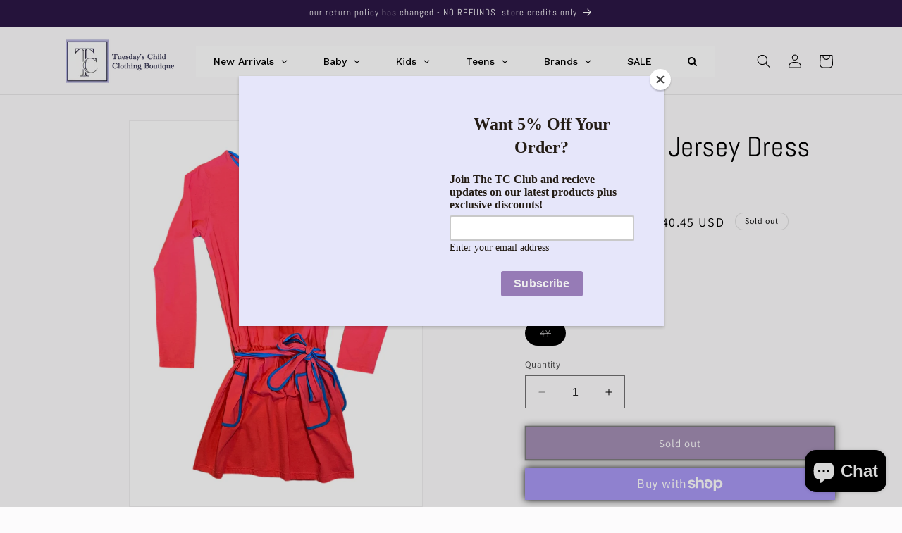

--- FILE ---
content_type: text/html; charset=utf-8
request_url: https://www.tuesdayschild.com/products/lm80o-24-a-jersey-dress-with-belt
body_size: 43655
content:
<!doctype html>
<html class="no-js" lang="en">
  <head>



    
    <meta charset="utf-8">
    <meta http-equiv="X-UA-Compatible" content="IE=edge">
    <meta name="viewport" content="width=device-width,initial-scale=1">
    <meta name="theme-color" content="">
    <link rel="canonical" href="https://www.tuesdayschild.com/products/lm80o-24-a-jersey-dress-with-belt"><link rel="icon" type="image/png" href="//www.tuesdayschild.com/cdn/shop/files/download_1_1_ac328825-0200-4289-816c-d4eb0bf8ad31.jpg?crop=center&height=32&v=1691005359&width=32"><link rel="preconnect" href="https://fonts.shopifycdn.com" crossorigin><title>
      LM80O-24-A Jersey Dress with Belt
 &ndash; TuesdaysChild.com</title>

    
      <meta name="description" content="LM80O-24-A Jersey Dress with Belt FINAL SALE">
    

    

<meta property="og:site_name" content="TuesdaysChild.com">
<meta property="og:url" content="https://www.tuesdayschild.com/products/lm80o-24-a-jersey-dress-with-belt">
<meta property="og:title" content="LM80O-24-A Jersey Dress with Belt">
<meta property="og:type" content="product">
<meta property="og:description" content="LM80O-24-A Jersey Dress with Belt FINAL SALE"><meta property="og:image" content="http://www.tuesdayschild.com/cdn/shop/products/IMG-5049_clipped_rev_1_5d79a2c7-3248-4324-8128-165e9383b1c7.jpg?v=1609436664">
  <meta property="og:image:secure_url" content="https://www.tuesdayschild.com/cdn/shop/products/IMG-5049_clipped_rev_1_5d79a2c7-3248-4324-8128-165e9383b1c7.jpg?v=1609436664">
  <meta property="og:image:width" content="1324">
  <meta property="og:image:height" content="1748"><meta property="og:price:amount" content="40.45">
  <meta property="og:price:currency" content="USD"><meta name="twitter:card" content="summary_large_image">
<meta name="twitter:title" content="LM80O-24-A Jersey Dress with Belt">
<meta name="twitter:description" content="LM80O-24-A Jersey Dress with Belt FINAL SALE">


    <script src="//www.tuesdayschild.com/cdn/shop/t/52/assets/constants.js?v=58251544750838685771753099301" defer="defer"></script>
    <script src="//www.tuesdayschild.com/cdn/shop/t/52/assets/pubsub.js?v=158357773527763999511753099301" defer="defer"></script>
    <script src="//www.tuesdayschild.com/cdn/shop/t/52/assets/global.js?v=54939145903281508041753099301" defer="defer"></script><script src="//www.tuesdayschild.com/cdn/shop/t/52/assets/animations.js?v=88693664871331136111753099301" defer="defer"></script><script>window.performance && window.performance.mark && window.performance.mark('shopify.content_for_header.start');</script><meta name="google-site-verification" content="ygx3QYVVACj0aBKwJ5R7z5O2Yrrob8wPXyotK9DM3Dw">
<meta id="shopify-digital-wallet" name="shopify-digital-wallet" content="/8861694/digital_wallets/dialog">
<meta name="shopify-checkout-api-token" content="5e2245f1d8ad7051dba204bfd8d8e704">
<meta id="in-context-paypal-metadata" data-shop-id="8861694" data-venmo-supported="false" data-environment="production" data-locale="en_US" data-paypal-v4="true" data-currency="USD">
<link rel="alternate" type="application/json+oembed" href="https://www.tuesdayschild.com/products/lm80o-24-a-jersey-dress-with-belt.oembed">
<script async="async" src="/checkouts/internal/preloads.js?locale=en-US"></script>
<link rel="preconnect" href="https://shop.app" crossorigin="anonymous">
<script async="async" src="https://shop.app/checkouts/internal/preloads.js?locale=en-US&shop_id=8861694" crossorigin="anonymous"></script>
<script id="shopify-features" type="application/json">{"accessToken":"5e2245f1d8ad7051dba204bfd8d8e704","betas":["rich-media-storefront-analytics"],"domain":"www.tuesdayschild.com","predictiveSearch":true,"shopId":8861694,"locale":"en"}</script>
<script>var Shopify = Shopify || {};
Shopify.shop = "tuesdayschild-com.myshopify.com";
Shopify.locale = "en";
Shopify.currency = {"active":"USD","rate":"1.0"};
Shopify.country = "US";
Shopify.theme = {"name":"29\/07\/2025","id":151352803554,"schema_name":"Dawn","schema_version":"11.0.0","theme_store_id":887,"role":"main"};
Shopify.theme.handle = "null";
Shopify.theme.style = {"id":null,"handle":null};
Shopify.cdnHost = "www.tuesdayschild.com/cdn";
Shopify.routes = Shopify.routes || {};
Shopify.routes.root = "/";</script>
<script type="module">!function(o){(o.Shopify=o.Shopify||{}).modules=!0}(window);</script>
<script>!function(o){function n(){var o=[];function n(){o.push(Array.prototype.slice.apply(arguments))}return n.q=o,n}var t=o.Shopify=o.Shopify||{};t.loadFeatures=n(),t.autoloadFeatures=n()}(window);</script>
<script>
  window.ShopifyPay = window.ShopifyPay || {};
  window.ShopifyPay.apiHost = "shop.app\/pay";
  window.ShopifyPay.redirectState = null;
</script>
<script id="shop-js-analytics" type="application/json">{"pageType":"product"}</script>
<script defer="defer" async type="module" src="//www.tuesdayschild.com/cdn/shopifycloud/shop-js/modules/v2/client.init-shop-cart-sync_BT-GjEfc.en.esm.js"></script>
<script defer="defer" async type="module" src="//www.tuesdayschild.com/cdn/shopifycloud/shop-js/modules/v2/chunk.common_D58fp_Oc.esm.js"></script>
<script defer="defer" async type="module" src="//www.tuesdayschild.com/cdn/shopifycloud/shop-js/modules/v2/chunk.modal_xMitdFEc.esm.js"></script>
<script type="module">
  await import("//www.tuesdayschild.com/cdn/shopifycloud/shop-js/modules/v2/client.init-shop-cart-sync_BT-GjEfc.en.esm.js");
await import("//www.tuesdayschild.com/cdn/shopifycloud/shop-js/modules/v2/chunk.common_D58fp_Oc.esm.js");
await import("//www.tuesdayschild.com/cdn/shopifycloud/shop-js/modules/v2/chunk.modal_xMitdFEc.esm.js");

  window.Shopify.SignInWithShop?.initShopCartSync?.({"fedCMEnabled":true,"windoidEnabled":true});

</script>
<script defer="defer" async type="module" src="//www.tuesdayschild.com/cdn/shopifycloud/shop-js/modules/v2/client.payment-terms_Ci9AEqFq.en.esm.js"></script>
<script defer="defer" async type="module" src="//www.tuesdayschild.com/cdn/shopifycloud/shop-js/modules/v2/chunk.common_D58fp_Oc.esm.js"></script>
<script defer="defer" async type="module" src="//www.tuesdayschild.com/cdn/shopifycloud/shop-js/modules/v2/chunk.modal_xMitdFEc.esm.js"></script>
<script type="module">
  await import("//www.tuesdayschild.com/cdn/shopifycloud/shop-js/modules/v2/client.payment-terms_Ci9AEqFq.en.esm.js");
await import("//www.tuesdayschild.com/cdn/shopifycloud/shop-js/modules/v2/chunk.common_D58fp_Oc.esm.js");
await import("//www.tuesdayschild.com/cdn/shopifycloud/shop-js/modules/v2/chunk.modal_xMitdFEc.esm.js");

  
</script>
<script>
  window.Shopify = window.Shopify || {};
  if (!window.Shopify.featureAssets) window.Shopify.featureAssets = {};
  window.Shopify.featureAssets['shop-js'] = {"shop-cart-sync":["modules/v2/client.shop-cart-sync_DZOKe7Ll.en.esm.js","modules/v2/chunk.common_D58fp_Oc.esm.js","modules/v2/chunk.modal_xMitdFEc.esm.js"],"init-fed-cm":["modules/v2/client.init-fed-cm_B6oLuCjv.en.esm.js","modules/v2/chunk.common_D58fp_Oc.esm.js","modules/v2/chunk.modal_xMitdFEc.esm.js"],"shop-cash-offers":["modules/v2/client.shop-cash-offers_D2sdYoxE.en.esm.js","modules/v2/chunk.common_D58fp_Oc.esm.js","modules/v2/chunk.modal_xMitdFEc.esm.js"],"shop-login-button":["modules/v2/client.shop-login-button_QeVjl5Y3.en.esm.js","modules/v2/chunk.common_D58fp_Oc.esm.js","modules/v2/chunk.modal_xMitdFEc.esm.js"],"pay-button":["modules/v2/client.pay-button_DXTOsIq6.en.esm.js","modules/v2/chunk.common_D58fp_Oc.esm.js","modules/v2/chunk.modal_xMitdFEc.esm.js"],"shop-button":["modules/v2/client.shop-button_DQZHx9pm.en.esm.js","modules/v2/chunk.common_D58fp_Oc.esm.js","modules/v2/chunk.modal_xMitdFEc.esm.js"],"avatar":["modules/v2/client.avatar_BTnouDA3.en.esm.js"],"init-windoid":["modules/v2/client.init-windoid_CR1B-cfM.en.esm.js","modules/v2/chunk.common_D58fp_Oc.esm.js","modules/v2/chunk.modal_xMitdFEc.esm.js"],"init-shop-for-new-customer-accounts":["modules/v2/client.init-shop-for-new-customer-accounts_C_vY_xzh.en.esm.js","modules/v2/client.shop-login-button_QeVjl5Y3.en.esm.js","modules/v2/chunk.common_D58fp_Oc.esm.js","modules/v2/chunk.modal_xMitdFEc.esm.js"],"init-shop-email-lookup-coordinator":["modules/v2/client.init-shop-email-lookup-coordinator_BI7n9ZSv.en.esm.js","modules/v2/chunk.common_D58fp_Oc.esm.js","modules/v2/chunk.modal_xMitdFEc.esm.js"],"init-shop-cart-sync":["modules/v2/client.init-shop-cart-sync_BT-GjEfc.en.esm.js","modules/v2/chunk.common_D58fp_Oc.esm.js","modules/v2/chunk.modal_xMitdFEc.esm.js"],"shop-toast-manager":["modules/v2/client.shop-toast-manager_DiYdP3xc.en.esm.js","modules/v2/chunk.common_D58fp_Oc.esm.js","modules/v2/chunk.modal_xMitdFEc.esm.js"],"init-customer-accounts":["modules/v2/client.init-customer-accounts_D9ZNqS-Q.en.esm.js","modules/v2/client.shop-login-button_QeVjl5Y3.en.esm.js","modules/v2/chunk.common_D58fp_Oc.esm.js","modules/v2/chunk.modal_xMitdFEc.esm.js"],"init-customer-accounts-sign-up":["modules/v2/client.init-customer-accounts-sign-up_iGw4briv.en.esm.js","modules/v2/client.shop-login-button_QeVjl5Y3.en.esm.js","modules/v2/chunk.common_D58fp_Oc.esm.js","modules/v2/chunk.modal_xMitdFEc.esm.js"],"shop-follow-button":["modules/v2/client.shop-follow-button_CqMgW2wH.en.esm.js","modules/v2/chunk.common_D58fp_Oc.esm.js","modules/v2/chunk.modal_xMitdFEc.esm.js"],"checkout-modal":["modules/v2/client.checkout-modal_xHeaAweL.en.esm.js","modules/v2/chunk.common_D58fp_Oc.esm.js","modules/v2/chunk.modal_xMitdFEc.esm.js"],"shop-login":["modules/v2/client.shop-login_D91U-Q7h.en.esm.js","modules/v2/chunk.common_D58fp_Oc.esm.js","modules/v2/chunk.modal_xMitdFEc.esm.js"],"lead-capture":["modules/v2/client.lead-capture_BJmE1dJe.en.esm.js","modules/v2/chunk.common_D58fp_Oc.esm.js","modules/v2/chunk.modal_xMitdFEc.esm.js"],"payment-terms":["modules/v2/client.payment-terms_Ci9AEqFq.en.esm.js","modules/v2/chunk.common_D58fp_Oc.esm.js","modules/v2/chunk.modal_xMitdFEc.esm.js"]};
</script>
<script>(function() {
  var isLoaded = false;
  function asyncLoad() {
    if (isLoaded) return;
    isLoaded = true;
    var urls = ["https:\/\/chimpstatic.com\/mcjs-connected\/js\/users\/76c9f6e54041b9538f268fc84\/c0b5f14bc3f151aad764931f8.js?shop=tuesdayschild-com.myshopify.com"];
    for (var i = 0; i < urls.length; i++) {
      var s = document.createElement('script');
      s.type = 'text/javascript';
      s.async = true;
      s.src = urls[i];
      var x = document.getElementsByTagName('script')[0];
      x.parentNode.insertBefore(s, x);
    }
  };
  if(window.attachEvent) {
    window.attachEvent('onload', asyncLoad);
  } else {
    window.addEventListener('load', asyncLoad, false);
  }
})();</script>
<script id="__st">var __st={"a":8861694,"offset":-18000,"reqid":"cda1bdb5-d199-4f74-879c-3bc30c1a5d41-1769241160","pageurl":"www.tuesdayschild.com\/products\/lm80o-24-a-jersey-dress-with-belt","u":"e4f25d26d740","p":"product","rtyp":"product","rid":6123459084472};</script>
<script>window.ShopifyPaypalV4VisibilityTracking = true;</script>
<script id="captcha-bootstrap">!function(){'use strict';const t='contact',e='account',n='new_comment',o=[[t,t],['blogs',n],['comments',n],[t,'customer']],c=[[e,'customer_login'],[e,'guest_login'],[e,'recover_customer_password'],[e,'create_customer']],r=t=>t.map((([t,e])=>`form[action*='/${t}']:not([data-nocaptcha='true']) input[name='form_type'][value='${e}']`)).join(','),a=t=>()=>t?[...document.querySelectorAll(t)].map((t=>t.form)):[];function s(){const t=[...o],e=r(t);return a(e)}const i='password',u='form_key',d=['recaptcha-v3-token','g-recaptcha-response','h-captcha-response',i],f=()=>{try{return window.sessionStorage}catch{return}},m='__shopify_v',_=t=>t.elements[u];function p(t,e,n=!1){try{const o=window.sessionStorage,c=JSON.parse(o.getItem(e)),{data:r}=function(t){const{data:e,action:n}=t;return t[m]||n?{data:e,action:n}:{data:t,action:n}}(c);for(const[e,n]of Object.entries(r))t.elements[e]&&(t.elements[e].value=n);n&&o.removeItem(e)}catch(o){console.error('form repopulation failed',{error:o})}}const l='form_type',E='cptcha';function T(t){t.dataset[E]=!0}const w=window,h=w.document,L='Shopify',v='ce_forms',y='captcha';let A=!1;((t,e)=>{const n=(g='f06e6c50-85a8-45c8-87d0-21a2b65856fe',I='https://cdn.shopify.com/shopifycloud/storefront-forms-hcaptcha/ce_storefront_forms_captcha_hcaptcha.v1.5.2.iife.js',D={infoText:'Protected by hCaptcha',privacyText:'Privacy',termsText:'Terms'},(t,e,n)=>{const o=w[L][v],c=o.bindForm;if(c)return c(t,g,e,D).then(n);var r;o.q.push([[t,g,e,D],n]),r=I,A||(h.body.append(Object.assign(h.createElement('script'),{id:'captcha-provider',async:!0,src:r})),A=!0)});var g,I,D;w[L]=w[L]||{},w[L][v]=w[L][v]||{},w[L][v].q=[],w[L][y]=w[L][y]||{},w[L][y].protect=function(t,e){n(t,void 0,e),T(t)},Object.freeze(w[L][y]),function(t,e,n,w,h,L){const[v,y,A,g]=function(t,e,n){const i=e?o:[],u=t?c:[],d=[...i,...u],f=r(d),m=r(i),_=r(d.filter((([t,e])=>n.includes(e))));return[a(f),a(m),a(_),s()]}(w,h,L),I=t=>{const e=t.target;return e instanceof HTMLFormElement?e:e&&e.form},D=t=>v().includes(t);t.addEventListener('submit',(t=>{const e=I(t);if(!e)return;const n=D(e)&&!e.dataset.hcaptchaBound&&!e.dataset.recaptchaBound,o=_(e),c=g().includes(e)&&(!o||!o.value);(n||c)&&t.preventDefault(),c&&!n&&(function(t){try{if(!f())return;!function(t){const e=f();if(!e)return;const n=_(t);if(!n)return;const o=n.value;o&&e.removeItem(o)}(t);const e=Array.from(Array(32),(()=>Math.random().toString(36)[2])).join('');!function(t,e){_(t)||t.append(Object.assign(document.createElement('input'),{type:'hidden',name:u})),t.elements[u].value=e}(t,e),function(t,e){const n=f();if(!n)return;const o=[...t.querySelectorAll(`input[type='${i}']`)].map((({name:t})=>t)),c=[...d,...o],r={};for(const[a,s]of new FormData(t).entries())c.includes(a)||(r[a]=s);n.setItem(e,JSON.stringify({[m]:1,action:t.action,data:r}))}(t,e)}catch(e){console.error('failed to persist form',e)}}(e),e.submit())}));const S=(t,e)=>{t&&!t.dataset[E]&&(n(t,e.some((e=>e===t))),T(t))};for(const o of['focusin','change'])t.addEventListener(o,(t=>{const e=I(t);D(e)&&S(e,y())}));const B=e.get('form_key'),M=e.get(l),P=B&&M;t.addEventListener('DOMContentLoaded',(()=>{const t=y();if(P)for(const e of t)e.elements[l].value===M&&p(e,B);[...new Set([...A(),...v().filter((t=>'true'===t.dataset.shopifyCaptcha))])].forEach((e=>S(e,t)))}))}(h,new URLSearchParams(w.location.search),n,t,e,['guest_login'])})(!0,!0)}();</script>
<script integrity="sha256-4kQ18oKyAcykRKYeNunJcIwy7WH5gtpwJnB7kiuLZ1E=" data-source-attribution="shopify.loadfeatures" defer="defer" src="//www.tuesdayschild.com/cdn/shopifycloud/storefront/assets/storefront/load_feature-a0a9edcb.js" crossorigin="anonymous"></script>
<script crossorigin="anonymous" defer="defer" src="//www.tuesdayschild.com/cdn/shopifycloud/storefront/assets/shopify_pay/storefront-65b4c6d7.js?v=20250812"></script>
<script data-source-attribution="shopify.dynamic_checkout.dynamic.init">var Shopify=Shopify||{};Shopify.PaymentButton=Shopify.PaymentButton||{isStorefrontPortableWallets:!0,init:function(){window.Shopify.PaymentButton.init=function(){};var t=document.createElement("script");t.src="https://www.tuesdayschild.com/cdn/shopifycloud/portable-wallets/latest/portable-wallets.en.js",t.type="module",document.head.appendChild(t)}};
</script>
<script data-source-attribution="shopify.dynamic_checkout.buyer_consent">
  function portableWalletsHideBuyerConsent(e){var t=document.getElementById("shopify-buyer-consent"),n=document.getElementById("shopify-subscription-policy-button");t&&n&&(t.classList.add("hidden"),t.setAttribute("aria-hidden","true"),n.removeEventListener("click",e))}function portableWalletsShowBuyerConsent(e){var t=document.getElementById("shopify-buyer-consent"),n=document.getElementById("shopify-subscription-policy-button");t&&n&&(t.classList.remove("hidden"),t.removeAttribute("aria-hidden"),n.addEventListener("click",e))}window.Shopify?.PaymentButton&&(window.Shopify.PaymentButton.hideBuyerConsent=portableWalletsHideBuyerConsent,window.Shopify.PaymentButton.showBuyerConsent=portableWalletsShowBuyerConsent);
</script>
<script>
  function portableWalletsCleanup(e){e&&e.src&&console.error("Failed to load portable wallets script "+e.src);var t=document.querySelectorAll("shopify-accelerated-checkout .shopify-payment-button__skeleton, shopify-accelerated-checkout-cart .wallet-cart-button__skeleton"),e=document.getElementById("shopify-buyer-consent");for(let e=0;e<t.length;e++)t[e].remove();e&&e.remove()}function portableWalletsNotLoadedAsModule(e){e instanceof ErrorEvent&&"string"==typeof e.message&&e.message.includes("import.meta")&&"string"==typeof e.filename&&e.filename.includes("portable-wallets")&&(window.removeEventListener("error",portableWalletsNotLoadedAsModule),window.Shopify.PaymentButton.failedToLoad=e,"loading"===document.readyState?document.addEventListener("DOMContentLoaded",window.Shopify.PaymentButton.init):window.Shopify.PaymentButton.init())}window.addEventListener("error",portableWalletsNotLoadedAsModule);
</script>

<script type="module" src="https://www.tuesdayschild.com/cdn/shopifycloud/portable-wallets/latest/portable-wallets.en.js" onError="portableWalletsCleanup(this)" crossorigin="anonymous"></script>
<script nomodule>
  document.addEventListener("DOMContentLoaded", portableWalletsCleanup);
</script>

<link id="shopify-accelerated-checkout-styles" rel="stylesheet" media="screen" href="https://www.tuesdayschild.com/cdn/shopifycloud/portable-wallets/latest/accelerated-checkout-backwards-compat.css" crossorigin="anonymous">
<style id="shopify-accelerated-checkout-cart">
        #shopify-buyer-consent {
  margin-top: 1em;
  display: inline-block;
  width: 100%;
}

#shopify-buyer-consent.hidden {
  display: none;
}

#shopify-subscription-policy-button {
  background: none;
  border: none;
  padding: 0;
  text-decoration: underline;
  font-size: inherit;
  cursor: pointer;
}

#shopify-subscription-policy-button::before {
  box-shadow: none;
}

      </style>
<script id="sections-script" data-sections="header" defer="defer" src="//www.tuesdayschild.com/cdn/shop/t/52/compiled_assets/scripts.js?v=8741"></script>
<script>window.performance && window.performance.mark && window.performance.mark('shopify.content_for_header.end');</script>


    <style data-shopify>
      @font-face {
  font-family: Assistant;
  font-weight: 400;
  font-style: normal;
  font-display: swap;
  src: url("//www.tuesdayschild.com/cdn/fonts/assistant/assistant_n4.9120912a469cad1cc292572851508ca49d12e768.woff2") format("woff2"),
       url("//www.tuesdayschild.com/cdn/fonts/assistant/assistant_n4.6e9875ce64e0fefcd3f4446b7ec9036b3ddd2985.woff") format("woff");
}

      @font-face {
  font-family: Assistant;
  font-weight: 700;
  font-style: normal;
  font-display: swap;
  src: url("//www.tuesdayschild.com/cdn/fonts/assistant/assistant_n7.bf44452348ec8b8efa3aa3068825305886b1c83c.woff2") format("woff2"),
       url("//www.tuesdayschild.com/cdn/fonts/assistant/assistant_n7.0c887fee83f6b3bda822f1150b912c72da0f7b64.woff") format("woff");
}

      
      
      @font-face {
  font-family: Abel;
  font-weight: 400;
  font-style: normal;
  font-display: swap;
  src: url("//www.tuesdayschild.com/cdn/fonts/abel/abel_n4.0254805ccf79872a96d53996a984f2b9039f9995.woff2") format("woff2"),
       url("//www.tuesdayschild.com/cdn/fonts/abel/abel_n4.635ebaebd760542724b79271de73bae7c2091173.woff") format("woff");
}


      
        :root,
        .color-background-1 {
          --color-background: 252,251,252;
        
          --gradient-background: #fcfbfc;
        
        --color-foreground: 0,0,0;
        --color-shadow: 18,18,18;
        --color-button: 18,18,18;
        --color-button-text: 255,255,255;
        --color-secondary-button: 252,251,252;
        --color-secondary-button-text: 0,0,0;
        --color-link: 0,0,0;
        --color-badge-foreground: 0,0,0;
        --color-badge-background: 252,251,252;
        --color-badge-border: 0,0,0;
        --payment-terms-background-color: rgb(252 251 252);
      }
      
        
        .color-background-2 {
          --color-background: 252,251,252;
        
          --gradient-background: #fcfbfc;
        
        --color-foreground: 0,0,0;
        --color-shadow: 18,18,18;
        --color-button: 44,22,69;
        --color-button-text: 255,255,255;
        --color-secondary-button: 252,251,252;
        --color-secondary-button-text: 44,22,69;
        --color-link: 44,22,69;
        --color-badge-foreground: 0,0,0;
        --color-badge-background: 252,251,252;
        --color-badge-border: 0,0,0;
        --payment-terms-background-color: rgb(252 251 252);
      }
      
        
        .color-inverse {
          --color-background: 232,218,234;
        
          --gradient-background: #e8daea;
        
        --color-foreground: 0,0,0;
        --color-shadow: 18,18,18;
        --color-button: 232,218,234;
        --color-button-text: 227,202,231;
        --color-secondary-button: 232,218,234;
        --color-secondary-button-text: 44,22,69;
        --color-link: 44,22,69;
        --color-badge-foreground: 0,0,0;
        --color-badge-background: 232,218,234;
        --color-badge-border: 0,0,0;
        --payment-terms-background-color: rgb(232 218 234);
      }
      
        
        .color-accent-1 {
          --color-background: 44,22,69;
        
          --gradient-background: #2c1645;
        
        --color-foreground: 255,255,255;
        --color-shadow: 18,18,18;
        --color-button: 255,255,255;
        --color-button-text: 18,18,18;
        --color-secondary-button: 44,22,69;
        --color-secondary-button-text: 255,255,255;
        --color-link: 255,255,255;
        --color-badge-foreground: 255,255,255;
        --color-badge-background: 44,22,69;
        --color-badge-border: 255,255,255;
        --payment-terms-background-color: rgb(44 22 69);
      }
      
        
        .color-accent-2 {
          --color-background: 51,79,180;
        
          --gradient-background: #334fb4;
        
        --color-foreground: 255,255,255;
        --color-shadow: 18,18,18;
        --color-button: 255,255,255;
        --color-button-text: 51,79,180;
        --color-secondary-button: 51,79,180;
        --color-secondary-button-text: 255,255,255;
        --color-link: 255,255,255;
        --color-badge-foreground: 255,255,255;
        --color-badge-background: 51,79,180;
        --color-badge-border: 255,255,255;
        --payment-terms-background-color: rgb(51 79 180);
      }
      

      body, .color-background-1, .color-background-2, .color-inverse, .color-accent-1, .color-accent-2 {
        color: rgba(var(--color-foreground), 0.75);
        background-color: rgb(var(--color-background));
      }

      :root {
        --font-body-family: Assistant, sans-serif;
        --font-body-style: normal;
        --font-body-weight: 400;
        --font-body-weight-bold: 700;

        --font-heading-family: Abel, sans-serif;
        --font-heading-style: normal;
        --font-heading-weight: 400;

        --font-body-scale: 1.0;
        --font-heading-scale: 1.0;

        --media-padding: px;
        --media-border-opacity: 0.05;
        --media-border-width: 1px;
        --media-radius: 0px;
        --media-shadow-opacity: 0.0;
        --media-shadow-horizontal-offset: 0px;
        --media-shadow-vertical-offset: 4px;
        --media-shadow-blur-radius: 5px;
        --media-shadow-visible: 0;

        --page-width: 120rem;
        --page-width-margin: 0rem;

        --product-card-image-padding: 0.0rem;
        --product-card-corner-radius: 0.0rem;
        --product-card-text-alignment: left;
        --product-card-border-width: 0.0rem;
        --product-card-border-opacity: 0.1;
        --product-card-shadow-opacity: 0.0;
        --product-card-shadow-visible: 0;
        --product-card-shadow-horizontal-offset: 0.0rem;
        --product-card-shadow-vertical-offset: 0.4rem;
        --product-card-shadow-blur-radius: 0.5rem;

        --collection-card-image-padding: 0.0rem;
        --collection-card-corner-radius: 0.0rem;
        --collection-card-text-alignment: left;
        --collection-card-border-width: 0.0rem;
        --collection-card-border-opacity: 0.1;
        --collection-card-shadow-opacity: 0.0;
        --collection-card-shadow-visible: 0;
        --collection-card-shadow-horizontal-offset: 0.0rem;
        --collection-card-shadow-vertical-offset: 0.4rem;
        --collection-card-shadow-blur-radius: 1.0rem;

        --blog-card-image-padding: 1.2rem;
        --blog-card-corner-radius: 0.0rem;
        --blog-card-text-alignment: left;
        --blog-card-border-width: 0.0rem;
        --blog-card-border-opacity: 0.1;
        --blog-card-shadow-opacity: 0.0;
        --blog-card-shadow-visible: 0;
        --blog-card-shadow-horizontal-offset: 0.0rem;
        --blog-card-shadow-vertical-offset: 0.4rem;
        --blog-card-shadow-blur-radius: 0.5rem;

        --badge-corner-radius: 4.0rem;

        --popup-border-width: 1px;
        --popup-border-opacity: 0.1;
        --popup-corner-radius: 0px;
        --popup-shadow-opacity: 0.0;
        --popup-shadow-horizontal-offset: 0px;
        --popup-shadow-vertical-offset: 4px;
        --popup-shadow-blur-radius: 5px;

        --drawer-border-width: 1px;
        --drawer-border-opacity: 0.1;
        --drawer-shadow-opacity: 0.0;
        --drawer-shadow-horizontal-offset: 0px;
        --drawer-shadow-vertical-offset: 4px;
        --drawer-shadow-blur-radius: 5px;

        --spacing-sections-desktop: 0px;
        --spacing-sections-mobile: 0px;

        --grid-desktop-vertical-spacing: 8px;
        --grid-desktop-horizontal-spacing: 4px;
        --grid-mobile-vertical-spacing: 4px;
        --grid-mobile-horizontal-spacing: 2px;

        --text-boxes-border-opacity: 0.1;
        --text-boxes-border-width: 0px;
        --text-boxes-radius: 0px;
        --text-boxes-shadow-opacity: 0.0;
        --text-boxes-shadow-visible: 0;
        --text-boxes-shadow-horizontal-offset: 0px;
        --text-boxes-shadow-vertical-offset: 4px;
        --text-boxes-shadow-blur-radius: 5px;

        --buttons-radius: 0px;
        --buttons-radius-outset: 0px;
        --buttons-border-width: 2px;
        --buttons-border-opacity: 1.0;
        --buttons-shadow-opacity: 1.0;
        --buttons-shadow-visible: 1;
        --buttons-shadow-horizontal-offset: 0px;
        --buttons-shadow-vertical-offset: 0px;
        --buttons-shadow-blur-radius: 10px;
        --buttons-border-offset: 0.3px;

        --inputs-radius: 0px;
        --inputs-border-width: 1px;
        --inputs-border-opacity: 0.55;
        --inputs-shadow-opacity: 0.0;
        --inputs-shadow-horizontal-offset: 0px;
        --inputs-margin-offset: 0px;
        --inputs-shadow-vertical-offset: 4px;
        --inputs-shadow-blur-radius: 5px;
        --inputs-radius-outset: 0px;

        --variant-pills-radius: 40px;
        --variant-pills-border-width: 1px;
        --variant-pills-border-opacity: 0.55;
        --variant-pills-shadow-opacity: 0.0;
        --variant-pills-shadow-horizontal-offset: -12px;
        --variant-pills-shadow-vertical-offset: 4px;
        --variant-pills-shadow-blur-radius: 5px;
      }

      *,
      *::before,
      *::after {
        box-sizing: inherit;
      }

      html {
        box-sizing: border-box;
        font-size: calc(var(--font-body-scale) * 62.5%);
        height: 100%;
      }

      body {
        display: grid;
        grid-template-rows: auto auto 1fr auto;
        grid-template-columns: 100%;
        min-height: 100%;
        margin: 0;
        font-size: 1.5rem;
        letter-spacing: 0.06rem;
        line-height: calc(1 + 0.8 / var(--font-body-scale));
        font-family: var(--font-body-family);
        font-style: var(--font-body-style);
        font-weight: var(--font-body-weight);
      }

      @media screen and (min-width: 750px) {
        body {
          font-size: 1.6rem;
        }
      }
    </style>

    <link href="//www.tuesdayschild.com/cdn/shop/t/52/assets/base.css?v=155014037530477592991754989084" rel="stylesheet" type="text/css" media="all" />
<link rel="preload" as="font" href="//www.tuesdayschild.com/cdn/fonts/assistant/assistant_n4.9120912a469cad1cc292572851508ca49d12e768.woff2" type="font/woff2" crossorigin><link rel="preload" as="font" href="//www.tuesdayschild.com/cdn/fonts/abel/abel_n4.0254805ccf79872a96d53996a984f2b9039f9995.woff2" type="font/woff2" crossorigin><link
        rel="stylesheet"
        href="//www.tuesdayschild.com/cdn/shop/t/52/assets/component-predictive-search.css?v=118923337488134913561753099301"
        media="print"
        onload="this.media='all'"
      ><script>
      document.documentElement.className = document.documentElement.className.replace('no-js', 'js');
      if (Shopify.designMode) {
        document.documentElement.classList.add('shopify-design-mode');
      }
    </script>
  <!-- BEGIN app block: shopify://apps/sized/blocks/sizechart-appembed/20f2f56d-9b9b-4a65-b814-16722417f65a --><script>
    window.__NEXUS_SIZED_APP__ = window.__NEXUS_SIZED_APP__ || {};
    
    
    
    
    if (!window.__NEXUS_SIZED_APP__.productId) {
      window.__NEXUS_SIZED_APP__.productId = 6123459084472;
    }
    if(!window.__NEXUS_SIZED_APP__.sizecharts){
      window.__NEXUS_SIZED_APP__.sizecharts = {"mdocm7pwt1n14op3u":{"color1":"#5A7BF7","color2":"#ffffff","color3":"#111111","color4":"#ffffff","imageUrl":null,"sizechartHtml":"\u0026lt;div class=\u0026quot;sc-modal-content\u0026quot;\u0026gt;\u003cbr\u003e                                                            \u0026lt;div class=\u0026quot;sc-modal-header\u0026quot;\u0026gt;\u003cbr\u003e                                                                \u0026lt;div class=\u0026quot;sc-modal-header-inner\u0026quot;\u0026gt;\u003cbr\u003e                                                                    \u0026lt;h3 class=\u0026quot;sc-modal-title\u0026quot;\u0026gt;Size chart\u0026lt;\/h3\u0026gt;\u003cbr\u003e                                                                    \u0026lt;p class=\u0026quot;sc-modal-subtitle\u0026quot;\u0026gt;Accessories\u0026lt;\/p\u0026gt;\u003cbr\u003e                                                                \u0026lt;\/div\u0026gt;\u003cbr\u003e                                                            \u0026lt;\/div\u0026gt;\u003cbr\u003e                                                            \u0026lt;div class=\u0026quot;sc-modal-body\u0026quot;\u0026gt;\u003cbr\u003e                                                                \u0026lt;div class=\u0026quot;sc-img-wrapper\u0026quot; style=\u0026quot;display: none;\u0026quot;\u0026gt;\u0026lt;\/div\u0026gt;\u003cbr\u003e                                                                \u0026lt;div class=\u0026quot;units-switcher\u0026quot;\u0026gt;\u003cbr\u003e            \u0026lt;span class=\u0026quot;measure_units\u0026quot;\u0026gt;Measure units:\u0026lt;\/span\u0026gt;\u003cbr\u003e            \u0026lt;button class=\u0026quot;active\u0026quot; data-id=\u0026quot;cm\u0026quot;\u0026gt;cm\u0026lt;\/button\u0026gt;\u003cbr\u003e        \u0026lt;\/div\u0026gt;\u0026lt;div class=\u0026quot;sc-table-wrapper\u0026quot;\u0026gt;\u0026lt;table class=\u0026quot;sc-table fixed-column-table\u0026quot; data-template-name=\u0026quot;template-14\u0026quot;\u0026gt;\u0026lt;thead\u0026gt;\u0026lt;tr\u0026gt;\u0026lt;th class=\u0026quot;first-cell th\u0026quot; contenteditable=\u0026quot;true\u0026quot;\u0026gt;\u0026lt;div class=\u0026quot;protecteed-container\u0026quot;\u0026gt;\u0026lt;span class=\u0026quot;protected-element\u0026quot; contenteditable=\u0026quot;false\u0026quot;\u0026gt;\u0026lt;\/span\u0026gt;Age\u0026lt;\/div\u0026gt;\u0026lt;\/th\u0026gt;\u0026lt;th contenteditable=\u0026quot;true\u0026quot;\u0026gt;\u0026lt;div class=\u0026quot;protecteed-container\u0026quot;\u0026gt;\u0026lt;span class=\u0026quot;protected-element\u0026quot; contenteditable=\u0026quot;false\u0026quot;\u0026gt;\u0026lt;\/span\u0026gt;1-3 months\u0026lt;\/div\u0026gt;\u0026lt;\/th\u0026gt;\u0026lt;th contenteditable=\u0026quot;true\u0026quot;\u0026gt;\u0026lt;div class=\u0026quot;protecteed-container\u0026quot;\u0026gt;\u0026lt;span class=\u0026quot;protected-element\u0026quot; contenteditable=\u0026quot;false\u0026quot;\u0026gt;\u0026lt;\/span\u0026gt;6-9 months \/ 1 year\u0026lt;\/div\u0026gt;\u0026lt;\/th\u0026gt;\u0026lt;th contenteditable=\u0026quot;true\u0026quot;\u0026gt;\u0026lt;div class=\u0026quot;protecteed-container\u0026quot;\u0026gt;\u0026lt;span class=\u0026quot;protected-element\u0026quot; contenteditable=\u0026quot;false\u0026quot;\u0026gt;\u0026lt;\/span\u0026gt;18 months \/2-3 years\u0026lt;\/div\u0026gt;\u0026lt;\/th\u0026gt;\u0026lt;th contenteditable=\u0026quot;true\u0026quot;\u0026gt;\u0026lt;div class=\u0026quot;protecteed-container\u0026quot;\u0026gt;\u0026lt;span class=\u0026quot;protected-element\u0026quot; contenteditable=\u0026quot;false\u0026quot;\u0026gt;\u0026lt;\/span\u0026gt;4-5 years\u0026lt;\/div\u0026gt;\u0026lt;\/th\u0026gt;\u0026lt;th contenteditable=\u0026quot;true\u0026quot;\u0026gt;\u0026lt;div class=\u0026quot;protecteed-container\u0026quot;\u0026gt;\u0026lt;span class=\u0026quot;protected-element\u0026quot; contenteditable=\u0026quot;false\u0026quot;\u0026gt;\u0026lt;\/span\u0026gt;6-8 years\u0026lt;\/div\u0026gt;\u0026lt;\/th\u0026gt;\u0026lt;th contenteditable=\u0026quot;true\u0026quot;\u0026gt;\u0026lt;div class=\u0026quot;protecteed-container\u0026quot;\u0026gt;\u0026lt;span class=\u0026quot;protected-element\u0026quot; contenteditable=\u0026quot;false\u0026quot;\u0026gt;\u0026lt;\/span\u0026gt;10-12 years\u0026lt;\/div\u0026gt;\u0026lt;\/th\u0026gt;\u0026lt;\/tr\u0026gt;\u0026lt;\/thead\u0026gt;\u0026lt;tbody\u0026gt;\u0026lt;tr\u0026gt;\u0026lt;td class=\u0026quot;first-cell th\u0026quot; data-units=\u0026quot;{\u0026amp;quot;cm\u0026amp;quot;:\u0026amp;quot;Size\u0026amp;quot;}\u0026quot; contenteditable=\u0026quot;true\u0026quot;\u0026gt;Size\u0026lt;\/td\u0026gt;\u0026lt;td data-units=\u0026quot;{\u0026amp;quot;cm\u0026amp;quot;:\u0026amp;quot;T1\u0026amp;quot;}\u0026quot; contenteditable=\u0026quot;true\u0026quot;\u0026gt;T1\u0026lt;\/td\u0026gt;\u0026lt;td data-units=\u0026quot;{\u0026amp;quot;cm\u0026amp;quot;:\u0026amp;quot;T2\u0026amp;quot;}\u0026quot; contenteditable=\u0026quot;true\u0026quot;\u0026gt;T2\u0026lt;\/td\u0026gt;\u0026lt;td data-units=\u0026quot;{\u0026amp;quot;cm\u0026amp;quot;:\u0026amp;quot;T3\u0026amp;quot;}\u0026quot; contenteditable=\u0026quot;true\u0026quot;\u0026gt;T3\u0026lt;\/td\u0026gt;\u0026lt;td data-units=\u0026quot;{\u0026amp;quot;cm\u0026amp;quot;:\u0026amp;quot;T4\u0026amp;quot;}\u0026quot; contenteditable=\u0026quot;true\u0026quot;\u0026gt;T4\u0026lt;\/td\u0026gt;\u0026lt;td contenteditable=\u0026quot;true\u0026quot; data-units=\u0026quot;{\u0026amp;quot;cm\u0026amp;quot;:\u0026amp;quot;T5\u0026amp;quot;}\u0026quot;\u0026gt;T5\u0026lt;\/td\u0026gt;\u0026lt;td contenteditable=\u0026quot;true\u0026quot; data-units=\u0026quot;{\u0026amp;quot;cm\u0026amp;quot;:\u0026amp;quot;T6\u0026amp;quot;}\u0026quot;\u0026gt;T6\u0026lt;\/td\u0026gt;\u0026lt;\/tr\u0026gt;\u0026lt;tr\u0026gt;\u0026lt;td class=\u0026quot;first-cell th\u0026quot; data-units=\u0026quot;{\u0026amp;quot;cm\u0026amp;quot;:\u0026amp;quot;Head lap\u0026amp;quot;}\u0026quot; contenteditable=\u0026quot;true\u0026quot;\u0026gt;Head lap\u0026lt;\/td\u0026gt;\u0026lt;td data-units=\u0026quot;{\u0026amp;quot;cm\u0026amp;quot;:\u0026amp;quot;42-44\u0026amp;quot;}\u0026quot; contenteditable=\u0026quot;true\u0026quot;\u0026gt;42-44\u0026lt;\/td\u0026gt;\u0026lt;td data-units=\u0026quot;{\u0026amp;quot;cm\u0026amp;quot;:\u0026amp;quot;46-48\u0026amp;quot;}\u0026quot; contenteditable=\u0026quot;true\u0026quot;\u0026gt;46-48\u0026lt;\/td\u0026gt;\u0026lt;td data-units=\u0026quot;{\u0026amp;quot;cm\u0026amp;quot;:\u0026amp;quot;48-50\u0026amp;quot;}\u0026quot; contenteditable=\u0026quot;true\u0026quot;\u0026gt;48-50\u0026lt;\/td\u0026gt;\u0026lt;td data-units=\u0026quot;{\u0026amp;quot;cm\u0026amp;quot;:\u0026amp;quot;52\u0026amp;quot;}\u0026quot; contenteditable=\u0026quot;true\u0026quot;\u0026gt;52\u0026lt;\/td\u0026gt;\u0026lt;td contenteditable=\u0026quot;true\u0026quot; data-units=\u0026quot;{\u0026amp;quot;cm\u0026amp;quot;:\u0026amp;quot;54\u0026amp;quot;}\u0026quot;\u0026gt;54\u0026lt;\/td\u0026gt;\u0026lt;td contenteditable=\u0026quot;true\u0026quot; data-units=\u0026quot;{\u0026amp;quot;cm\u0026amp;quot;:\u0026amp;quot;56\u0026amp;quot;}\u0026quot;\u0026gt;56\u0026lt;\/td\u0026gt;\u0026lt;\/tr\u0026gt;\u0026lt;\/tbody\u0026gt;\u0026lt;\/table\u0026gt;\u0026lt;\/div\u0026gt;\u003cbr\u003e                                                            \u0026lt;\/div\u0026gt;\u003cbr\u003e                                                        \u0026lt;\/div\u0026gt;\u003cbr\u003e                                                    \u0026lt;style id=\u0026quot;dynamic-css\u0026quot;\u0026gt;\/* Add your custom CSS here *\/\u0026lt;\/style\u0026gt;","applyTo":{"prodIds":[],"colIds":["444180364","166141198413","165849890893","165849858125","165923127373","165849825357","431517132","165851365453","165849923661","165861490765","165849956429","165859033165"],"exludeProdIds":[],"flag":"selected"},"isSizechartActive":false}};
    }
    if(!window.__NEXUS_SIZED_APP__.designMode){
      window.__NEXUS_SIZED_APP__.designMode = false;
    }
    if(!window.__NEXUS_SIZED_APP__.sizechartDisplayTypeEmbed){
      window.__NEXUS_SIZED_APP__.sizechartDisplayTypeEmbed = "inline";
    }
    if(!window.__NEXUS_SIZED_APP__.productCollectionIds){
      window.__NEXUS_SIZED_APP__.productCollectionIds = "154655457357,238898806968,165849661517,436204940,396506988770,418487533794,438302220,435415820".split(',');
    }
    if(!window.__NEXUS_SIZED_APP__.emptySizechartContainer){
      window.__NEXUS_SIZED_APP__.emptySizechartContainer = `
      
    `;
    }
  </script>
<!-- END app block --><!-- BEGIN app block: shopify://apps/globo-mega-menu/blocks/app-embed/7a00835e-fe40-45a5-a615-2eb4ab697b58 -->
<link href="//cdn.shopify.com/extensions/019be4fb-bfc8-74a5-a8d9-c694285f11c2/menufrontend-305/assets/main-navigation-styles.min.css" rel="stylesheet" type="text/css" media="all" />
<link href="//cdn.shopify.com/extensions/019be4fb-bfc8-74a5-a8d9-c694285f11c2/menufrontend-305/assets/theme-styles.min.css" rel="stylesheet" type="text/css" media="all" />
<script type="text/javascript" hs-ignore data-cookieconsent="ignore" data-ccm-injected>
document.getElementsByTagName('html')[0].classList.add('globo-menu-loading');
window.GloboMenuConfig = window.GloboMenuConfig || {}
window.GloboMenuConfig.curLocale = "en";
window.GloboMenuConfig.shop = "tuesdayschild-com.myshopify.com";
window.GloboMenuConfig.GloboMenuLocale = "en";
window.GloboMenuConfig.locale = "en";
window.menuRootUrl = "";
window.GloboMenuCustomer = false;
window.GloboMenuAssetsUrl = 'https://cdn.shopify.com/extensions/019be4fb-bfc8-74a5-a8d9-c694285f11c2/menufrontend-305/assets/';
window.GloboMenuFilesUrl = '//www.tuesdayschild.com/cdn/shop/files/';
window.GloboMenuLinklists = {"main-menu": [{'url' :"\/collections\/new-arrivals", 'title': "Featured Products"},{'url' :"\/collections\/gender_boys", 'title': "Boys "},{'url' :"\/collections\/gender_girls", 'title': "Girls"},{'url' :"\/collections\/baby-boy", 'title': "Baby Boy"},{'url' :"\/collections\/baby-girl", 'title': "Baby Girl"},{'url' :"\/collections\/teen-boys", 'title': "Teen Boy"},{'url' :"\/collections\/teen-girls", 'title': "Teen Girl "},{'url' :"\/pages\/brands", 'title': "Brands"},{'url' :"\/pages\/brands", 'title': "Brands"},{'url' :"\/collections\/sale", 'title': "SALE!"},{'url' :"\/collections\/must-go-clearence-sale-2023", 'title': "CRAZY CLEARANCE CORNER!"}],"footer": [{'url' :"\/pages\/contact-us", 'title': "CONTACT US"},{'url' :"\/pages\/brooklyn-location", 'title': "BROOKLYN LOCATION"},{'url' :"\/pages\/locations-and-directions", 'title': "JERSEY LOCATION"},{'url' :"\/pages\/return-and-exchanges", 'title': "RETURNS AND EXCHANGES"},{'url' :"http:\/\/Redefined.Coffee", 'title': "OUR IN HOUSE UPSCALE COFFEE SHOP"}],"gift-wrapping": [{'url' :"\/products\/gift-wrapping", 'title': "Gift Wrapping"}],"contact-us": [{'url' :"\/pages\/contact-us", 'title': "Contact us"}],"type": [{'url' :"\/collections\/accessories-1", 'title': "Accessories"},{'url' :"\/collections\/baby-layette", 'title': "Baby Layette"},{'url' :"\/collections\/bottoms-1", 'title': "Bottoms"},{'url' :"\/collections\/dresses", 'title': "Dresses"},{'url' :"\/collections\/outerwear-1", 'title': "Outerwear"},{'url' :"\/collections\/outfit-sets", 'title': "Outfit Sets"},{'url' :"\/collections\/pajamas", 'title': "Pajamas"},{'url' :"\/collections\/type_rompers-stretchies", 'title': "Rompers"},{'url' :"\/collections\/type_shoes", 'title': "Shoes"},{'url' :"\/collections\/type_suits-blazers", 'title': "Suits"},{'url' :"\/collections\/sweatsuits", 'title': "Sweatsuits"},{'url' :"\/collections\/swimwear", 'title': "Swimwear"},{'url' :"\/collections\/tops", 'title': "Tops"}],"brands": [{'url' :"\/collections\/add-outerwear", 'title': "Add Outerwear"},{'url' :"\/collections\/andorine", 'title': "Andorine"},{'url' :"\/collections\/arbii-label", 'title': "Arbii Label"},{'url' :"\/collections\/armani-junior", 'title': "Armani Junior"},{'url' :"\/collections\/autumn-cashmere-1", 'title': "Autumn Cashmere"},{'url' :"\/collections\/aymara", 'title': "Aymara"},{'url' :"\/collections\/baby-gi", 'title': "Baby Gi"},{'url' :"\/collections\/bari-lynn", 'title': "Bari Lynn"},{'url' :"\/collections\/barn-of-monkeys", 'title': "Barn Of Monkeys"},{'url' :"\/collections\/billieblush", 'title': "Billie Blush"},{'url' :"\/collections\/boboli", 'title': "Boboli"},{'url' :"\/collections\/buho", 'title': "Buho"},{'url' :"\/collections\/buntings", 'title': "Buntings"},{'url' :"\/collections\/canada-goose", 'title': "Canada Goose"},{'url' :"\/collections\/catmini", 'title': "Catimini"},{'url' :"\/collections\/chloe", 'title': "Chloe"},{'url' :"\/collections\/coccoli-baby", 'title': "Coccoli Baby"},{'url' :"\/collections\/coco-blanc", 'title': "Coco Blanc"},{'url' :"\/collections\/colmar", 'title': "Colmar"},{'url' :"\/collections\/deux-par-deux", 'title': "Deux Par Deux"},{'url' :"\/collections\/egg-by-sl", 'title': "Egg By SL"},{'url' :"\/collections\/emile-et-ida", 'title': "Emile Et Ida"},{'url' :"\/collections\/esme", 'title': "Esme"},{'url' :"\/collections\/ellabee", 'title': "Ellabee"},{'url' :"\/collections\/frenchy-yummy", 'title': "Frenchy Yummy"},{'url' :"\/collections\/gayalab", 'title': "Gayalab"},{'url' :"\/collections\/il-gufo", 'title': "IL Gufo"},{'url' :"\/collections\/imps-and-elfs", 'title': "Imps And Elfs"},{'url' :"\/collections\/jean-bourget", 'title': "Jean Bourget"},{'url' :"\/collections\/jessie-james", 'title': "Jessie \u0026 James"},{'url' :"\/collections\/junior-gaultier", 'title': "Junior Gaultier"},{'url' :"\/collections\/karl-lagerfeld-kids", 'title': "Karl Lagerfeld"},{'url' :"\/collections\/kenzo", 'title': "Kenzo"},{'url' :"\/collections\/knot", 'title': "Knot"},{'url' :"\/collections\/lovedbaby", 'title': "L'ovedbaby"},{'url' :"\/collections\/lacoste", 'title': "Lacoste"},{'url' :"\/collections\/lamantine", 'title': "Lamantine"},{'url' :"\/collections\/lemoniez", 'title': "Lemoniez"},{'url' :"\/collections\/lili-gaufrette", 'title': "Lili Gaufrette"},{'url' :"\/collections\/little-peixoto", 'title': "Little Peixoto"},{'url' :"\/collections\/loud-apparel", 'title': "Loud Apparel"},{'url' :"\/collections\/marmar-copenhagen", 'title': "MarMar Copenhagen"},{'url' :"\/collections\/martin-aranda", 'title': "Martin Aranda"},{'url' :"\/collections\/melissa-doug", 'title': "Melissa \u0026 Doug"},{'url' :"\/collections\/milly", 'title': "Milly Minis"},{'url' :"\/collections\/mimisol", 'title': "Mimisol"},{'url' :"\/collections\/misha-puff", 'title': "Misha \u0026 Puff"},{'url' :"\/collections\/miss-l-ray", 'title': "Miss L.Ray"},{'url' :"\/collections\/moncler-kids", 'title': "Moncler"},{'url' :"\/collections\/monnalisa", 'title': "Monnalisa"},{'url' :"\/collections\/moose-knuckles", 'title': "Moose Knuckles"},{'url' :"\/collections\/munster-kids", 'title': "Munster Kids"},{'url' :"\/collections\/no-added-sugar", 'title': "No Added Sugar"},{'url' :"\/collections\/noralee", 'title': "Noralee"},{'url' :"\/collections\/nueces", 'title': "Nueces"},{'url' :"\/collections\/omamimini", 'title': "Omamimini"},{'url' :"\/collections\/one-more-in-the-family", 'title': "One + In The Family"},{'url' :"\/collections\/oscar-de-la-renta", 'title': "Oscar De La Renta"},{'url' :"\/collections\/paisley", 'title': "Paisley"},{'url' :"\/collections\/paul-smith-junior", 'title': "Paul Smith Junior "},{'url' :"\/collections\/petit-bateau", 'title': "Petit Bateau"},{'url' :"\/collections\/petit-clair", 'title': "Petit Clair"},{'url' :"\/collections\/pilyq", 'title': "Pilyq Swimwear"},{'url' :"\/collections\/platypus", 'title': "Platypus"},{'url' :"\/collections\/popelin", 'title': "Popelin"},{'url' :"\/collections\/porter", 'title': "Porter"},{'url' :"\/collections\/purete-du-babe", 'title': "Purete Du Bebe"},{'url' :"\/collections\/salty-baby", 'title': "Salty Baby"},{'url' :"\/collections\/sam-outerwear", 'title': "Sam Outerwear"},{'url' :"\/collections\/scotch-bonnet", 'title': "Scotch Bonnet"},{'url' :"\/collections\/someday-soon", 'title': "Someday Soon"},{'url' :"\/collections\/sonia-rykiel-enfant", 'title': "Sonia Rykiel"},{'url' :"\/collections\/stella-mccartney", 'title': "Stella McCartney"},{'url' :"\/collections\/steph-the-label", 'title': "Steph The Label"},{'url' :"\/collections\/tuchinda", 'title': "Tuchinda"},{'url' :"\/collections\/tane-organics", 'title': "Tane Organics"},{'url' :"\/collections\/tartine-et-chocolat", 'title': "Tartine Et Chocolat"},{'url' :"\/collections\/little-marc-jacobs", 'title': "The Marc Jacobs"},{'url' :"\/collections\/the-new-society", 'title': "The New Society"},{'url' :"\/collections\/the-suit-sale", 'title': "The Suit Sale"},{'url' :"\/collections\/tun-tun", 'title': "Tun Tun"},{'url' :"\/collections\/unlabel", 'title': "Unlabel"},{'url' :"\/collections\/venera-arapu", 'title': "Venera Arapu"},{'url' :"\/collections\/violeta-e-frederico", 'title': "Violeta E Frederico "},{'url' :"\/collections\/wild-and-gorgeous", 'title': "Wild \u0026 Gorgeous"},{'url' :"\/collections\/you-me", 'title': "You \u0026 Me"},{'url' :"\/collections\/zero2three", 'title': "Zero2Three"},{'url' :"\/collections\/philosophy", 'title': "Philosophy"},{'url' :"\/collections\/quincy-mae", 'title': "Quincy Mae"}],"customer-account-main-menu": [{'url' :"\/", 'title': "Shop"},{'url' :"https:\/\/shopify.com\/8861694\/account\/orders?locale=en\u0026region_country=US", 'title': "Orders"}],"menu-2025": [{'url' :"\/collections\/new-arrivals", 'title': "New Arrivals"},{'url' :"https:\/\/www.tuesdayschild.com\/collections\/new-arrivals", 'title': "New Arrivals"},{'url' :"https:\/\/www.tuesdayschild.com\/collections\/bestsellers", 'title': "Bestsellers"},{'url' :"https:\/\/www.tuesdayschild.com\/collections\/baby", 'title': "Baby"},{'url' :"https:\/\/www.tuesdayschild.com\/collections\/kid", 'title': "Kid"},{'url' :"https:\/\/www.tuesdayschild.com\/collections\/teen", 'title': "Teen"},{'url' :"https:\/\/www.tuesdayschild.com\/collections\/teens-womens-dresses", 'title': "Womens"},{'url' :"\/pages\/brands", 'title': "Brands"},{'url' :"\/collections\/sale", 'title': "SALE!"},{'url' :"\/collections\/must-go-clearence-sale-2023", 'title': "CLEARANCE CORNER!"}],"menu-2025-v-01": [{'url' :"\/collections\/new-arrivals", 'title': "New Arrivals"},{'url' :"\/collections\/bestsellers", 'title': "Bestsellers"},{'url' :"\/collections\/baby", 'title': "Baby"},{'url' :"\/collections\/kid", 'title': "Kid"},{'url' :"\/collections\/teen", 'title': "Teen"},{'url' :"\/collections\/brands", 'title': "Brands"},{'url' :"\/collections\/sale", 'title': "SALE"}]}
window.GloboMenuConfig.is_app_embedded = true;
window.showAdsInConsole = true;
</script>
<link href="//cdn.shopify.com/extensions/019be4fb-bfc8-74a5-a8d9-c694285f11c2/menufrontend-305/assets/font-awesome.min.css" rel="stylesheet" type="text/css" media="all" />


<link href="https://cdn.shopify.com/extensions/019be4fb-bfc8-74a5-a8d9-c694285f11c2/menufrontend-305/assets/globo.menu.replace.js" as="script" rel="preload"><script hs-ignore data-cookieconsent="ignore" data-ccm-injected type="text/javascript">
  window.GloboMenus = window.GloboMenus || [];
  var menuKey = "119483";
  window.GloboMenus[menuKey] = window.GloboMenus[menuKey] || {};
  window.GloboMenus[menuKey].id = menuKey;window.GloboMenus[menuKey].replacement = {"type":"auto"};window.GloboMenus[menuKey].type = "main";
  window.GloboMenus[menuKey].schedule = {"enable":false,"from":"0","to":"0"};
  window.GloboMenus[menuKey].settings ={"font":{"tab_fontsize":"14","menu_fontsize":"14","tab_fontfamily":"Work Sans","tab_fontweight":"500","menu_fontfamily":"Work Sans","menu_fontweight":"500","tab_fontfamily_2":"Lato","menu_fontfamily_2":"Lato","submenu_text_fontsize":"13","tab_fontfamily_custom":false,"menu_fontfamily_custom":false,"submenu_text_fontfamily":"Work Sans","submenu_text_fontweight":"400","submenu_heading_fontsize":"14","submenu_text_fontfamily_2":"Arimo","submenu_heading_fontfamily":"Work Sans","submenu_heading_fontweight":"600","submenu_description_fontsize":"12","submenu_heading_fontfamily_2":"Bitter","submenu_description_fontfamily":"Work Sans","submenu_description_fontweight":"400","submenu_text_fontfamily_custom":false,"submenu_description_fontfamily_2":"Indie Flower","submenu_heading_fontfamily_custom":false,"submenu_description_fontfamily_custom":false},"color":{"menu_text":"rgba(0, 0, 0, 1)","menu_border":"rgba(255, 255, 255, 1)","submenu_text":"#313131","atc_text_color":"#FFFFFF","submenu_border":"#d1d1d1","menu_background":"rgba(255, 255, 255, 1)","menu_text_hover":"#f6f1f1","sale_text_color":"#ffffff","submenu_heading":"#ae2828","tab_heading_color":"#202020","soldout_text_color":"#757575","submenu_background":"#ffffff","submenu_text_hover":"#000000","submenu_description":"#969696","atc_background_color":"#1F1F1F","atc_text_color_hover":"#FFFFFF","tab_background_hover":"#d9d9d9","menu_background_hover":"rgba(44, 22, 69, 1)","sale_background_color":"#ec523e","soldout_background_color":"#d5d5d5","tab_heading_active_color":"#000000","submenu_description_hover":"#4d5bcd","atc_background_color_hover":"#000000"},"general":{"asap":true,"align":"left","border":true,"search":true,"trigger":"hover","max_width":null,"indicators":true,"responsive":"768","transition":"fade","menu_padding":25,"carousel_loop":true,"mobile_border":true,"mobile_trigger":"click_toggle","submenu_border":true,"tab_lineheight":"50","menu_lineheight":40,"lazy_load_enable":true,"transition_delay":"150","transition_speed":"300","carousel_auto_play":true,"dropdown_lineheight":70,"linklist_lineheight":30,"mobile_sticky_header":true,"desktop_sticky_header":true},"language":{"name":"Name","sale":"Sale","send":"Send","view":"View details","email":"Email","phone":"Phone Number","search":"Search for...","message":"Message","sold_out":"Sold out","add_to_cart":"Add to cart"}};
  window.GloboMenus[menuKey].itemsLength = 6;
</script><script type="template/html" id="globoMenu119483HTML"><ul class="gm-menu gm-menu-119483 gm-bordered gm-mobile-bordered gm-has-retractor gm-submenu-align-left gm-menu-trigger-hover gm-transition-fade" data-menu-id="119483" data-transition-speed="300" data-transition-delay="150">
<li data-gmmi="0" data-gmdi="0" class="gm-item gm-level-0 gm-has-submenu gm-submenu-mega gm-submenu-align-full"><a class="gm-target" title="New Arrivals" target="_blank" href="https://www.tuesdayschild.com/collections/new-arrivals"><span class="gm-text">New Arrivals</span><span class="gm-retractor"></span></a><div 
      class="gm-submenu gm-mega gm-submenu-bordered" 
      style=""
    ><div style="" class="submenu-background"></div>
      <ul class="gm-grid">
<li class="gm-item gm-grid-item gmcol-3 gm-has-submenu"><ul style="--columns:1" class="gm-links">
<li class="gm-item gm-heading"><div class="gm-target" title="Categories"><span class="gm-text">Categories</span></div>
</li>
<li class="gm-item"><a class="gm-target" title="New Arrival" target="_blank" href="/collections/new-arrivals"><span class="gm-text">New Arrival</span></a>
</li>
<li class="gm-item"><a class="gm-target" title="Baby Boys" target="_blank" href="https://www.tuesdayschild.com/collections/baby-boy"><span class="gm-text">Baby Boys</span></a>
</li>
<li class="gm-item"><a class="gm-target" title="Baby Girls" target="_blank" href="https://www.tuesdayschild.com/collections/baby-girl"><span class="gm-text">Baby Girls</span></a>
</li>
<li class="gm-item"><a class="gm-target" title="Boys" target="_blank" href="https://www.tuesdayschild.com/collections/boys"><span class="gm-text">Boys</span></a>
</li>
<li class="gm-item"><a class="gm-target" title="Girls" target="_blank" href="https://www.tuesdayschild.com/collections/girls"><span class="gm-text">Girls</span></a>
</li>
<li class="gm-item"><a class="gm-target" title="Teen Boy" target="_blank" href="https://www.tuesdayschild.com/collections/teen-boys"><span class="gm-text">Teen Boy</span></a>
</li>
<li class="gm-item"><a class="gm-target" title="Teen Girls" target="_blank" href="https://www.tuesdayschild.com/collections/teen-girls"><span class="gm-text">Teen Girls</span></a>
</li></ul>
</li>
<li class="gm-item gm-grid-item gmcol-3">
    <div class="gm-image"  style="--gm-item-image-width:auto">
      <a title="Babies" target='_blank' href="https://www.tuesdayschild.com/collections/baby"><img
            srcSet="[data-uri]"
            data-sizes="auto"
            data-src="//www.tuesdayschild.com/cdn/shop/files/1753175408_0_{width}x.png?v=5802664881188776790"
            width=""
            height=""
            data-widths="[40, 100, 140, 180, 250, 260, 275, 305, 440, 610, 720, 930, 1080, 1200, 1640, 2048]"
            class="gmlazyload "
            alt="Babies"
            title="Babies"
          /><div class="gm-target">
          <span class="gm-text">
            Babies
</span>
        </div></a>
    </div>
  </li>
<li class="gm-item gm-grid-item gmcol-3">
    <div class="gm-image"  style="--gm-item-image-width:auto">
      <a title="Kids" target='_blank' href="https://www.tuesdayschild.com/collections/boys"><img
            srcSet="[data-uri]"
            data-sizes="auto"
            data-src="//www.tuesdayschild.com/cdn/shop/files/1753176046_0_{width}x.png?v=7366810053446760902"
            width=""
            height=""
            data-widths="[40, 100, 140, 180, 250, 260, 275, 305, 440, 610, 720, 930, 1080, 1200, 1640, 2048]"
            class="gmlazyload "
            alt="Kids"
            title="Kids"
          /><div class="gm-target">
          <span class="gm-text">
            Kids
</span>
        </div></a>
    </div>
  </li>
<li class="gm-item gm-grid-item gmcol-3">
    <div class="gm-image"  style="--gm-item-image-width:auto">
      <a title="Teens" target='_blank' href="https://www.tuesdayschild.com/collections/teen"><img
            srcSet="[data-uri]"
            data-sizes="auto"
            data-src="//www.tuesdayschild.com/cdn/shop/files/1753176377_0_{width}x.png?v=8634399982491904028"
            width=""
            height=""
            data-widths="[40, 100, 140, 180, 250, 260, 275, 305, 440, 610, 720, 930, 1080, 1200, 1640, 2048]"
            class="gmlazyload "
            alt="Teens"
            title="Teens"
          /><div class="gm-target">
          <span class="gm-text">
            Teens
</span>
        </div></a>
    </div>
  </li></ul>
    </div></li>

<li data-gmmi="1" data-gmdi="1" class="gm-item gm-level-0 gm-has-submenu gm-submenu-mega gm-submenu-align-full"><a class="gm-target" title="Baby" href="https://www.tuesdayschild.com/collections/baby"><span class="gm-text">Baby</span><span class="gm-retractor"></span></a><div 
      class="gm-submenu gm-mega gm-submenu-bordered" 
      style=""
    ><div style="" class="submenu-background"></div>
      <ul class="gm-grid">
<li class="gm-item gm-grid-item gmcol-3 gm-has-submenu"><ul style="--columns:2" class="gm-links">
<li class="gm-item gm-heading"><a class="gm-target" title="Baby Boys" target="_blank" href="https://www.tuesdayschild.com/collections/baby-boy"><i class="gm-icon fa fa-angle-double-right"></i><span class="gm-text">Baby Boys</span></a>
</li>
<li class="gm-item"><a class="gm-target" title="Accessories" target="_blank" href="https://www.tuesdayschild.com/collections/baby-boy-accessories"><span class="gm-text">Accessories</span></a>
</li>
<li class="gm-item"><a class="gm-target" title="Tops" target="_blank" href="https://www.tuesdayschild.com/collections/baby-boy-tops"><span class="gm-text">Tops</span></a>
</li>
<li class="gm-item"><a class="gm-target" title="Bottoms" target="_blank" href="https://www.tuesdayschild.com/collections/baby-boy-bottoms"><span class="gm-text">Bottoms</span></a>
</li>
<li class="gm-item"><a class="gm-target" title="Outerwear" target="_blank" href="https://www.tuesdayschild.com/collections/baby-boy-outerwear"><span class="gm-text">Outerwear</span></a>
</li>
<li class="gm-item"><a class="gm-target" title="Layette" target="_blank" href="https://www.tuesdayschild.com/collections/baby-boy-layette"><span class="gm-text">Layette</span></a>
</li>
<li class="gm-item"><a class="gm-target" title="Sweatsuits" target="_blank" href="https://www.tuesdayschild.com/collections/baby-boy-sweatsuits"><span class="gm-text">Sweatsuits</span></a>
</li>
<li class="gm-item"><a class="gm-target" title="Pajamas" target="_blank" href="https://www.tuesdayschild.com/collections/baby-boy-pajamas"><span class="gm-text">Pajamas</span></a>
</li>
<li class="gm-item"><a class="gm-target" title="Rompers" target="_blank" href="https://www.tuesdayschild.com/collections/baby-boy-rompers"><span class="gm-text">Rompers</span></a>
</li>
<li class="gm-item"><a class="gm-target" title="Outfit Sets" target="_blank" href="https://www.tuesdayschild.com/collections/baby-boy-outfit-sets"><span class="gm-text">Outfit Sets</span></a>
</li>
<li class="gm-item"><a class="gm-target" title="Swimsuits" target="_blank" href="https://www.tuesdayschild.com/collections/baby-boy-swimsuits"><span class="gm-text">Swimsuits</span></a>
</li>
<li class="gm-item"><a class="gm-target" title="Shoes" target="_blank" href="https://www.tuesdayschild.com/collections/baby-boy-shoes"><span class="gm-text">Shoes</span></a>
</li></ul>
</li>
<li class="gm-item gm-grid-item gmcol-3 gm-has-submenu"><ul style="--columns:2" class="gm-links">
<li class="gm-item gm-heading"><a class="gm-target" title="Baby Girls" target="_blank" href="https://www.tuesdayschild.com/collections/baby-girl"><i class="gm-icon fa fa-angle-double-right"></i><span class="gm-text">Baby Girls</span></a>
</li>
<li class="gm-item"><a class="gm-target" title="Accessories" target="_blank" href="https://www.tuesdayschild.com/collections/baby-girl-accessories-1"><span class="gm-text">Accessories</span></a>
</li>
<li class="gm-item"><a class="gm-target" title="Tops" target="_blank" href="https://www.tuesdayschild.com/collections/baby-girl-tops"><span class="gm-text">Tops</span></a>
</li>
<li class="gm-item"><a class="gm-target" title="Bottoms" target="_blank" href="https://www.tuesdayschild.com/collections/baby-girl-bottoms"><span class="gm-text">Bottoms</span></a>
</li>
<li class="gm-item"><a class="gm-target" title="Outerwear" target="_blank" href="https://www.tuesdayschild.com/collections/baby-girl-outerwear"><span class="gm-text">Outerwear</span></a>
</li>
<li class="gm-item"><a class="gm-target" title="Layette" target="_blank" href="https://www.tuesdayschild.com/collections/baby-girl-layette"><span class="gm-text">Layette</span></a>
</li>
<li class="gm-item"><a class="gm-target" title="Sweatsuits" target="_blank" href="https://www.tuesdayschild.com/collections/baby-girl-sweatsuits"><span class="gm-text">Sweatsuits</span></a>
</li>
<li class="gm-item"><a class="gm-target" title="Dresses" target="_blank" href="https://www.tuesdayschild.com/collections/baby-girl-dresses"><span class="gm-text">Dresses</span></a>
</li>
<li class="gm-item"><a class="gm-target" title="Outfit Sets" target="_blank" href="https://www.tuesdayschild.com/collections/baby-girl-outfit-sets"><span class="gm-text">Outfit Sets</span></a>
</li>
<li class="gm-item"><a class="gm-target" title="Pajamas" target="_blank" href="https://www.tuesdayschild.com/collections/baby-girl-pajamas"><span class="gm-text">Pajamas</span></a>
</li>
<li class="gm-item"><a class="gm-target" title="Rompers" target="_blank" href="https://www.tuesdayschild.com/collections/baby-girl-rompers"><span class="gm-text">Rompers</span></a>
</li>
<li class="gm-item"><a class="gm-target" title="Swimsuits" target="_blank" href="https://www.tuesdayschild.com/collections/baby-girl-swimsuits"><span class="gm-text">Swimsuits</span></a>
</li>
<li class="gm-item"><a class="gm-target" title="Shoes" target="_blank" href="https://www.tuesdayschild.com/collections/baby-girl-shoes"><span class="gm-text">Shoes</span></a>
</li></ul>
</li>
<li class="gm-item gm-grid-item gmcol-3 gm-image-1">
    <div class="gm-image"  style="--gm-item-image-width:auto">
      <a title="New Arrivals" target='_blank' href="https://www.tuesdayschild.com/collections/baby"><img
            srcSet="[data-uri]"
            data-sizes="auto"
            data-src="//www.tuesdayschild.com/cdn/shop/files/1753165241_0_{width}x.png?v=6847506089815306575"
            width=""
            height=""
            data-widths="[40, 100, 140, 180, 250, 260, 275, 305, 440, 610, 720, 930, 1080, 1200, 1640, 2048]"
            class="gmlazyload "
            alt="New Arrivals"
            title="New Arrivals"
          /><div class="gm-target">
          <span class="gm-text">
            New Arrivals
</span>
        </div></a>
    </div>
  </li>
<li class="gm-item gm-grid-item gmcol-3 gm-image-1">
    <div class="gm-image"  style="--gm-item-image-width:auto">
      <a title="Bestsellers" target='_blank' href="https://www.tuesdayschild.com/collections/baby"><img
            srcSet="[data-uri]"
            data-sizes="auto"
            data-src="//www.tuesdayschild.com/cdn/shop/files/1753165228_0_{width}x.png?v=13891051783508689496"
            width=""
            height=""
            data-widths="[40, 100, 140, 180, 250, 260, 275, 305, 440, 610, 720, 930, 1080, 1200, 1640, 2048]"
            class="gmlazyload "
            alt="Bestsellers"
            title="Bestsellers"
          /><div class="gm-target">
          <span class="gm-text">
            Bestsellers
</span>
        </div></a>
    </div>
  </li></ul>
    </div></li>

<li data-gmmi="2" data-gmdi="2" class="gm-item gm-level-0 gm-has-submenu gm-submenu-mega gm-submenu-align-full"><a class="gm-target" title="Kids" href="https://www.tuesdayschild.com/collections/kid"><span class="gm-text">Kids</span><span class="gm-retractor"></span></a><div 
      class="gm-submenu gm-mega gm-submenu-bordered" 
      style=""
    ><div style="" class="submenu-background"></div>
      <ul class="gm-grid">
<li class="gm-item gm-grid-item gmcol-3 gm-has-submenu"><ul style="--columns:2" class="gm-links">
<li class="gm-item gm-heading"><a class="gm-target" title="Boys" target="_blank" href="https://www.tuesdayschild.com/collections/boys"><i class="gm-icon fa fa-angle-double-right"></i><span class="gm-text">Boys</span></a>
</li>
<li class="gm-item"><a class="gm-target" title="Accessories" target="_blank" href="https://www.tuesdayschild.com/collections/boys-accessories"><span class="gm-text">Accessories</span></a>
</li>
<li class="gm-item"><a class="gm-target" title="Tops" target="_blank" href="https://www.tuesdayschild.com/collections/boys-tops"><span class="gm-text">Tops</span></a>
</li>
<li class="gm-item"><a class="gm-target" title="Bottoms" target="_blank" href="https://www.tuesdayschild.com/collections/boys-bottoms"><span class="gm-text">Bottoms</span></a>
</li>
<li class="gm-item"><a class="gm-target" title="Suits" target="_blank" href="https://www.tuesdayschild.com/collections/boys-suits"><span class="gm-text">Suits</span></a>
</li>
<li class="gm-item"><a class="gm-target" title="Outerwear" target="_blank" href="https://www.tuesdayschild.com/collections/boys-outerwear"><span class="gm-text">Outerwear</span></a>
</li>
<li class="gm-item"><a class="gm-target" title="Sweatsuits" target="_blank" href="https://www.tuesdayschild.com/collections/boys-sweatsuits"><span class="gm-text">Sweatsuits</span></a>
</li>
<li class="gm-item"><a class="gm-target" title="Pajamas" target="_blank" href="https://www.tuesdayschild.com/collections/boys-pajamas"><span class="gm-text">Pajamas</span></a>
</li>
<li class="gm-item"><a class="gm-target" title="Swimsuits" target="_blank" href="https://www.tuesdayschild.com/collections/boys-swimsuits"><span class="gm-text">Swimsuits</span></a>
</li>
<li class="gm-item"><a class="gm-target" title="Shoes" target="_blank" href="https://www.tuesdayschild.com/collections/boys-shoes"><span class="gm-text">Shoes</span></a>
</li></ul>
</li>
<li class="gm-item gm-grid-item gmcol-3 gm-has-submenu"><ul style="--columns:2" class="gm-links">
<li class="gm-item gm-heading"><a class="gm-target" title="Girls" target="_blank" href="https://www.tuesdayschild.com/collections/girls"><i class="gm-icon fa fa-angle-double-right"></i><span class="gm-text">Girls</span></a>
</li>
<li class="gm-item"><a class="gm-target" title="Accessories" target="_blank" href="https://www.tuesdayschild.com/collections/girls-accessories"><span class="gm-text">Accessories</span></a>
</li>
<li class="gm-item"><a class="gm-target" title="Tops" target="_blank" href="https://www.tuesdayschild.com/collections/girls-tops"><span class="gm-text">Tops</span></a>
</li>
<li class="gm-item"><a class="gm-target" title="Bottoms" target="_blank" href="https://www.tuesdayschild.com/collections/bottoms"><span class="gm-text">Bottoms</span></a>
</li>
<li class="gm-item"><a class="gm-target" title="Outerwear" target="_blank" href="https://www.tuesdayschild.com/collections/girls-outerwear"><span class="gm-text">Outerwear</span></a>
</li>
<li class="gm-item"><a class="gm-target" title="Dresses" target="_blank" href="https://www.tuesdayschild.com/collections/girls-dresses"><span class="gm-text">Dresses</span></a>
</li>
<li class="gm-item"><a class="gm-target" title="Outfit Sets" target="_blank" href="https://www.tuesdayschild.com/collections/girls-outfit-sets"><span class="gm-text">Outfit Sets</span></a>
</li>
<li class="gm-item"><a class="gm-target" title="Rompers" target="_blank" href="https://www.tuesdayschild.com/collections/girls-rompers"><span class="gm-text">Rompers</span></a>
</li>
<li class="gm-item"><a class="gm-target" title="Swimsuits" target="_blank" href="https://www.tuesdayschild.com/collections/girls-swimsuits"><span class="gm-text">Swimsuits</span></a>
</li>
<li class="gm-item"><a class="gm-target" title="Sweatsuits" target="_blank" href="https://www.tuesdayschild.com/collections/girls-sweatsuits"><span class="gm-text">Sweatsuits</span></a>
</li>
<li class="gm-item"><a class="gm-target" title="Pajamas" target="_blank" href="https://www.tuesdayschild.com/collections/girls-pajamas"><span class="gm-text">Pajamas</span></a>
</li>
<li class="gm-item"><a class="gm-target" title="Shoes" target="_blank" href="https://www.tuesdayschild.com/collections/girls-shoes"><span class="gm-text">Shoes</span></a>
</li></ul>
</li>
<li class="gm-item gm-grid-item gmcol-3 gm-image-1">
    <div class="gm-image"  style="--gm-item-image-width:auto">
      <a title="New Arrivals" target='_blank' href="https://www.tuesdayschild.com/collections/boys"><img
            srcSet="[data-uri]"
            data-sizes="auto"
            data-src="//www.tuesdayschild.com/cdn/shop/files/1753178678_0_{width}x.png?v=14086851887764853870"
            width=""
            height=""
            data-widths="[40, 100, 140, 180, 250, 260, 275, 305, 440, 610, 720, 930, 1080, 1200, 1640, 2048]"
            class="gmlazyload "
            alt="New Arrivals"
            title="New Arrivals"
          /><div class="gm-target">
          <span class="gm-text">
            New Arrivals
</span>
        </div></a>
    </div>
  </li>
<li class="gm-item gm-grid-item gmcol-3 gm-image-1">
    <div class="gm-image"  style="--gm-item-image-width:auto">
      <a title="Bestsellers" target='_blank' href="https://www.tuesdayschild.com/collections/boys"><img
            srcSet="[data-uri]"
            data-sizes="auto"
            data-src="//www.tuesdayschild.com/cdn/shop/files/1753178713_0_{width}x.png?v=9761357884188648417"
            width=""
            height=""
            data-widths="[40, 100, 140, 180, 250, 260, 275, 305, 440, 610, 720, 930, 1080, 1200, 1640, 2048]"
            class="gmlazyload "
            alt="Bestsellers"
            title="Bestsellers"
          /><div class="gm-target">
          <span class="gm-text">
            Bestsellers
</span>
        </div></a>
    </div>
  </li></ul>
    </div></li>

<li data-gmmi="3" data-gmdi="3" class="gm-item gm-level-0 gm-has-submenu gm-submenu-mega gm-submenu-align-full"><a class="gm-target" title="Teens" target="_blank" href="https://www.tuesdayschild.com/collections/teen"><span class="gm-text">Teens</span><span class="gm-retractor"></span></a><div 
      class="gm-submenu gm-mega gm-submenu-bordered" 
      style=""
    ><div style="" class="submenu-background"></div>
      <ul class="gm-grid">
<li class="gm-item gm-grid-item gmcol-3 gm-has-submenu"><ul style="--columns:2" class="gm-links">
<li class="gm-item gm-heading"><a class="gm-target" title="Teen Boys" target="_blank" href="https://www.tuesdayschild.com/collections/teen-boys"><i class="gm-icon fa fa-angle-double-right"></i><span class="gm-text">Teen Boys</span></a>
</li>
<li class="gm-item"><a class="gm-target" title="Accessories" target="_blank" href="https://www.tuesdayschild.com/collections/teen-boy-accessories-1"><span class="gm-text">Accessories</span></a>
</li>
<li class="gm-item"><a class="gm-target" title="Tops" target="_blank" href="https://www.tuesdayschild.com/collections/teen-girl-tops"><span class="gm-text">Tops</span></a>
</li>
<li class="gm-item"><a class="gm-target" title="Bottoms" target="_blank" href="https://www.tuesdayschild.com/collections/teen-girl-bottoms"><span class="gm-text">Bottoms</span></a>
</li>
<li class="gm-item"><a class="gm-target" title="Outerwear" target="_blank" href="https://www.tuesdayschild.com/collections/teen-girl-outerwear"><span class="gm-text">Outerwear</span></a>
</li>
<li class="gm-item"><a class="gm-target" title="Dresses" target="_blank" href="https://www.tuesdayschild.com/collections/teen-girl-dresses"><span class="gm-text">Dresses</span></a>
</li>
<li class="gm-item"><a class="gm-target" title="Pajamas" target="_blank" href="https://www.tuesdayschild.com/collections/teen-girl-pajamas"><span class="gm-text">Pajamas</span></a>
</li>
<li class="gm-item"><a class="gm-target" title="Outfit Sets" target="_blank" href="https://www.tuesdayschild.com/collections/teen-girl-outfit-sets"><span class="gm-text">Outfit Sets</span></a>
</li>
<li class="gm-item"><a class="gm-target" title="Swimsuits" target="_blank" href="https://www.tuesdayschild.com/collections/teen-girl-swimsuits"><span class="gm-text">Swimsuits</span></a>
</li>
<li class="gm-item"><a class="gm-target" title="Shoes" target="_blank" href="https://www.tuesdayschild.com/collections/teen-girl-shoes"><span class="gm-text">Shoes</span></a>
</li></ul>
</li>
<li class="gm-item gm-grid-item gmcol-3 gm-has-submenu"><ul style="--columns:2" class="gm-links">
<li class="gm-item gm-heading"><a class="gm-target" title="Teen Girls" target="_blank" href="https://www.tuesdayschild.com/collections/teen-girls"><i class="gm-icon fa fa-angle-double-right"></i><span class="gm-text">Teen Girls</span></a>
</li>
<li class="gm-item"><a class="gm-target" title="Accessories" target="_blank" href="https://www.tuesdayschild.com/collections/teen-girl-accessories-1"><span class="gm-text">Accessories</span></a>
</li>
<li class="gm-item"><a class="gm-target" title="Tops" target="_blank" href="https://www.tuesdayschild.com/collections/girls-tops"><span class="gm-text">Tops</span></a>
</li>
<li class="gm-item"><a class="gm-target" title="Bottoms" target="_blank" href="https://www.tuesdayschild.com/collections/bottoms"><span class="gm-text">Bottoms</span></a>
</li>
<li class="gm-item"><a class="gm-target" title="Outerwear" target="_blank" href="https://www.tuesdayschild.com/collections/girls-outerwear"><span class="gm-text">Outerwear</span></a>
</li>
<li class="gm-item"><a class="gm-target" title="Dresses" target="_blank" href="https://www.tuesdayschild.com/collections/girls-dresses"><span class="gm-text">Dresses</span></a>
</li>
<li class="gm-item"><a class="gm-target" title="Outfit Sets" target="_blank" href="https://www.tuesdayschild.com/collections/girls-outfit-sets"><span class="gm-text">Outfit Sets</span></a>
</li>
<li class="gm-item"><a class="gm-target" title="Rompers" target="_blank" href="https://www.tuesdayschild.com/collections/girls-rompers"><span class="gm-text">Rompers</span></a>
</li>
<li class="gm-item"><a class="gm-target" title="Swimsuits" target="_blank" href="https://www.tuesdayschild.com/collections/girls-swimsuits"><span class="gm-text">Swimsuits</span></a>
</li>
<li class="gm-item"><a class="gm-target" title="Sweatsuits" target="_blank" href="https://www.tuesdayschild.com/collections/girls-sweatsuits"><span class="gm-text">Sweatsuits</span></a>
</li>
<li class="gm-item"><a class="gm-target" title="Pajamas" target="_blank" href="https://www.tuesdayschild.com/collections/girls-pajamas"><span class="gm-text">Pajamas</span></a>
</li>
<li class="gm-item"><a class="gm-target" title="Shoes" target="_blank" href="https://www.tuesdayschild.com/collections/girls-shoes"><span class="gm-text">Shoes</span></a>
</li></ul>
</li>
<li class="gm-item gm-grid-item gmcol-3 gm-image-1">
    <div class="gm-image"  style="--gm-item-image-width:auto">
      <a title="New Arrivals" target='_blank' href="https://www.tuesdayschild.com/collections/boys"><img
            srcSet="[data-uri]"
            data-sizes="auto"
            data-src="//www.tuesdayschild.com/cdn/shop/files/1753191923_0_{width}x.png?v=16695009626185997701"
            width=""
            height=""
            data-widths="[40, 100, 140, 180, 250, 260, 275, 305, 440, 610, 720, 930, 1080, 1200, 1640, 2048]"
            class="gmlazyload "
            alt="New Arrivals"
            title="New Arrivals"
          /><div class="gm-target">
          <span class="gm-text">
            New Arrivals
</span>
        </div></a>
    </div>
  </li>
<li class="gm-item gm-grid-item gmcol-3 gm-image-1">
    <div class="gm-image"  style="--gm-item-image-width:auto">
      <a title="Bestsellers" target='_blank' href="https://www.tuesdayschild.com/collections/boys"><img
            srcSet="[data-uri]"
            data-sizes="auto"
            data-src="//www.tuesdayschild.com/cdn/shop/files/1753191959_0_{width}x.png?v=9181976891091879925"
            width=""
            height=""
            data-widths="[40, 100, 140, 180, 250, 260, 275, 305, 440, 610, 720, 930, 1080, 1200, 1640, 2048]"
            class="gmlazyload "
            alt="Bestsellers"
            title="Bestsellers"
          /><div class="gm-target">
          <span class="gm-text">
            Bestsellers
</span>
        </div></a>
    </div>
  </li></ul>
    </div></li>

<li data-gmmi="4" data-gmdi="4" class="gm-item gm-level-0 gm-has-submenu gm-submenu-mega gm-submenu-align-full"><a class="gm-target" title="Brands"><span class="gm-text">Brands</span><span class="gm-retractor"></span></a><div 
      class="gm-submenu gm-mega gm-submenu-bordered" 
      style=""
    ><div style="" class="submenu-background"></div>
      <ul class="gm-grid">
<li class="gm-item gm-grid-item gmcol-2 gm-has-submenu"><ul style="--columns:1" class="gm-links">
<li class="gm-item"><a class="gm-target" title="A"><span class="gm-text">A</span></a>
</li>
<li class="gm-item"><a class="gm-target" title="Add Outerwear" href="https://www.tuesdayschild.com/collections/add-outerwear"><span class="gm-text">Add Outerwear</span></a>
</li>
<li class="gm-item"><a class="gm-target" title="Anja Schwerbrock" target="_blank" href="https://www.tuesdayschild.com/collections/anja-schwerbrock"><span class="gm-text">Anja Schwerbrock</span></a>
</li>
<li class="gm-item"><a class="gm-target" title="Andorine" href="https://www.tuesdayschild.com/collections/andorine"><span class="gm-text">Andorine</span></a>
</li>
<li class="gm-item"><a class="gm-target" title="Appaman"><span class="gm-text">Appaman</span></a>
</li>
<li class="gm-item"><a class="gm-target" title="Armani Junior" href="https://www.tuesdayschild.com/collections/armani-junior"><span class="gm-text">Armani Junior</span></a>
</li>
<li class="gm-item"><a class="gm-target" title="Autumn Cashmere" href="https://www.tuesdayschild.com/collections/autumn-cashmere-1"><span class="gm-text">Autumn Cashmere</span></a>
</li>
<li class="gm-item"><a class="gm-target" title="Aymara" href="https://www.tuesdayschild.com/collections/aymara"><span class="gm-text">Aymara</span></a>
</li></ul>
</li>
<li class="gm-item gm-grid-item gmcol-2 gm-has-submenu"><ul style="--columns:1" class="gm-links">
<li class="gm-item"><a class="gm-target" title="B"><span class="gm-text">B</span></a>
</li>
<li class="gm-item"><a class="gm-target" title="Baby Gi" href="https://www.tuesdayschild.com/collections/baby-gi"><span class="gm-text">Baby Gi</span></a>
</li>
<li class="gm-item"><a class="gm-target" title="Bari Lynn" href="https://www.tuesdayschild.com/collections/bari-lynn"><span class="gm-text">Bari Lynn</span></a>
</li>
<li class="gm-item"><a class="gm-target" title="Bimbalo" href="https://www.tuesdayschild.com/collections/bimbalo"><span class="gm-text">Bimbalo</span></a>
</li>
<li class="gm-item"><a class="gm-target" title="Boboli" href="https://www.tuesdayschild.com/collections/boboli"><span class="gm-text">Boboli</span></a>
</li>
<li class="gm-item"><a class="gm-target" title="Bonton" href="https://www.tuesdayschild.com/collections/bonton?_pos=1&_psq=bont&_ss=e&_v=1.0"><span class="gm-text">Bonton</span></a>
</li>
<li class="gm-item"><a class="gm-target" title="Buho" href="https://www.tuesdayschild.com/collections/buho"><span class="gm-text">Buho</span></a>
</li></ul>
</li>
<li class="gm-item gm-grid-item gmcol-2 gm-has-submenu"><ul style="--columns:1" class="gm-links">
<li class="gm-item"><a class="gm-target" title="C"><span class="gm-text">C</span></a>
</li>
<li class="gm-item"><a class="gm-target" title="Canada Goose" href="https://www.tuesdayschild.com/collections/canada-goose"><span class="gm-text">Canada Goose</span></a>
</li>
<li class="gm-item"><a class="gm-target" title="Catimini" href="https://www.tuesdayschild.com/collections/catmini"><span class="gm-text">Catimini</span></a>
</li>
<li class="gm-item"><a class="gm-target" title="Cera Una Volta" href="/collections/cera-una-volta"><span class="gm-text">Cera Una Volta</span></a>
</li>
<li class="gm-item"><a class="gm-target" title="Chloe" href="https://www.tuesdayschild.com/collections/chloe"><span class="gm-text">Chloe</span></a>
</li>
<li class="gm-item"><a class="gm-target" title="Christina Rohde" href="/collections/christina-rohde"><span class="gm-text">Christina Rohde</span></a>
</li>
<li class="gm-item"><a class="gm-target" title="Coccoli Baby" href="https://www.tuesdayschild.com/collections/coccoli-baby"><span class="gm-text">Coccoli Baby</span></a>
</li>
<li class="gm-item"><a class="gm-target" title="Coco Blanc" href="https://www.tuesdayschild.com/collections/coco-blanc"><span class="gm-text">Coco Blanc</span></a>
</li>
<li class="gm-item"><a class="gm-target" title="Colmar" href="https://www.tuesdayschild.com/collections/colmar"><span class="gm-text">Colmar</span></a>
</li></ul>
</li>
<li class="gm-item gm-grid-item gmcol-2 gm-has-submenu"><ul style="--columns:1" class="gm-links">
<li class="gm-item"><a class="gm-target" title="D"><span class="gm-text">D</span></a>
</li>
<li class="gm-item"><a class="gm-target" title="Deux Par Deux" href="https://www.tuesdayschild.com/collections/deux-par-deux"><span class="gm-text">Deux Par Deux</span></a>
</li>
<li class="gm-item"><a class="gm-target" title="Diesel" href="https://www.tuesdayschild.com/collections/diesel"><span class="gm-text">Diesel</span></a>
</li></ul>
</li>
<li class="gm-item gm-grid-item gmcol-2 gm-has-submenu"><ul style="--columns:1" class="gm-links">
<li class="gm-item"><a class="gm-target" title="E"><span class="gm-text">E</span></a>
</li>
<li class="gm-item"><a class="gm-target" title="Emile Et Ida" href="https://www.tuesdayschild.com/collections/emile-et-ida"><span class="gm-text">Emile Et Ida</span></a>
</li>
<li class="gm-item"><a class="gm-target" title="En Fant" href="https://www.tuesdayschild.com/collections/en-fant"><span class="gm-text">En Fant</span></a>
</li>
<li class="gm-item"><a class="gm-target" title="Esme" href="https://www.tuesdayschild.com/collections/esme"><span class="gm-text">Esme</span></a>
</li>
<li class="gm-item"><a class="gm-target" title="ELLABEE" href="https://www.tuesdayschild.com/collections/ellabee"><span class="gm-text">ELLABEE</span></a>
</li></ul>
</li>
<li class="gm-item gm-grid-item gmcol-2 gm-has-submenu"><ul style="--columns:1" class="gm-links">
<li class="gm-item"><a class="gm-target" title="I"><span class="gm-text">I</span></a>
</li>
<li class="gm-item"><a class="gm-target" title="IL Gufo" href="https://www.tuesdayschild.com/collections/il-gufo"><span class="gm-text">IL Gufo</span></a>
</li>
<li class="gm-item"><a class="gm-target" title="Imps And Elfs" href="https://www.tuesdayschild.com/collections/imps-and-elfs"><span class="gm-text">Imps And Elfs</span></a>
</li>
<li class="gm-item"><a class="gm-target" title="I PINCO PALLINO" href="https://www.tuesdayschild.com/collections/i-pinco-pallino"><span class="gm-text">I PINCO PALLINO</span></a>
</li></ul>
</li>
<li class="gm-item gm-grid-item gmcol-2 gm-has-submenu"><ul style="--columns:1" class="gm-links">
<li class="gm-item"><a class="gm-target" title="J"><span class="gm-text">J</span></a>
</li>
<li class="gm-item"><a class="gm-target" title="Jean Bourget" href="https://www.tuesdayschild.com/collections/jean-bourget"><span class="gm-text">Jean Bourget</span></a>
</li>
<li class="gm-item"><a class="gm-target" title="Jessie &amp; James" href="https://www.tuesdayschild.com/collections/jessie-james"><span class="gm-text">Jessie & James</span></a>
</li>
<li class="gm-item"><a class="gm-target" title="Junior Gaultier" href="https://www.tuesdayschild.com/collections/junior-gaultier"><span class="gm-text">Junior Gaultier</span></a>
</li>
<li class="gm-item"><a class="gm-target" title=""><span class="gm-text"></span></a>
</li>
<li class="gm-item"><a class="gm-target" title="K"><span class="gm-text">K</span></a>
</li>
<li class="gm-item"><a class="gm-target" title="Karl Lagerfield" href="https://www.tuesdayschild.com/collections/karl-lagerfeld-kids"><span class="gm-text">Karl Lagerfield</span></a>
</li>
<li class="gm-item"><a class="gm-target" title="Kenzo" href="https://www.tuesdayschild.com/collections/kenzo"><span class="gm-text">Kenzo</span></a>
</li>
<li class="gm-item"><a class="gm-target" title="Knot" href="https://www.tuesdayschild.com/collections/knot"><span class="gm-text">Knot</span></a>
</li></ul>
</li>
<li class="gm-item gm-grid-item gmcol-2 gm-has-submenu"><ul style="--columns:1" class="gm-links">
<li class="gm-item"><a class="gm-target" title="L"><span class="gm-text">L</span></a>
</li>
<li class="gm-item"><a class="gm-target" title="Lacoste" href="https://www.tuesdayschild.com/collections/lacoste"><span class="gm-text">Lacoste</span></a>
</li>
<li class="gm-item"><a class="gm-target" title="Lamantine" href="https://www.tuesdayschild.com/collections/lamantine"><span class="gm-text">Lamantine</span></a>
</li>
<li class="gm-item"><a class="gm-target" title="Lemoniez" href="https://www.tuesdayschild.com/collections/lemoniez"><span class="gm-text">Lemoniez</span></a>
</li>
<li class="gm-item"><a class="gm-target" title="Les Lutins" href="https://www.tuesdayschild.com/collections/les-lutin"><span class="gm-text">Les Lutins</span></a>
</li>
<li class="gm-item"><a class="gm-target" title="Light &amp; Nine" href="https://www.tuesdayschild.com/collections/light-ninr"><span class="gm-text">Light & Nine</span></a>
</li>
<li class="gm-item"><a class="gm-target" title="Lili Gaufrette" href="https://www.tuesdayschild.com/collections/lili-gaufrette"><span class="gm-text">Lili Gaufrette</span></a>
</li>
<li class="gm-item"><a class="gm-target" title="Little Giraffe" href="https://www.tuesdayschild.com/collections/little-giraffe"><span class="gm-text">Little Giraffe</span></a>
</li>
<li class="gm-item"><a class="gm-target" title="Little Peixoto" href="https://www.tuesdayschild.com/collections/little-peixoto"><span class="gm-text">Little Peixoto</span></a>
</li>
<li class="gm-item"><a class="gm-target" title="L&#39;ovedbaby" href="https://www.tuesdayschild.com/collections/lovedbaby"><span class="gm-text">L'ovedbaby</span></a>
</li>
<li class="gm-item"><a class="gm-target" title="Loud Apparel" href="https://www.tuesdayschild.com/collections/loud-apparel"><span class="gm-text">Loud Apparel</span></a>
</li>
<li class="gm-item"><a class="gm-target" title="LMN3" href="https://www.tuesdayschild.com/collections/lmn3"><span class="gm-text">LMN3</span></a>
</li>
<li class="gm-item"><a class="gm-target" title="Laurent" href="https://www.tuesdayschild.com/collections/laurent"><span class="gm-text">Laurent</span></a>
</li></ul>
</li>
<li class="gm-item gm-grid-item gmcol-2 gm-has-submenu"><ul style="--columns:1" class="gm-links">
<li class="gm-item"><a class="gm-target" title="M"><span class="gm-text">M</span></a>
</li>
<li class="gm-item"><a class="gm-target" title="MarMar Copenhagen" href="https://www.tuesdayschild.com/collections/marmar-copenhagen"><span class="gm-text">MarMar Copenhagen</span></a>
</li>
<li class="gm-item"><a class="gm-target" title="Martin Aranda" href="https://www.tuesdayschild.com/collections/martin-aranda"><span class="gm-text">Martin Aranda</span></a>
</li>
<li class="gm-item"><a class="gm-target" title="Mackage" href="https://www.tuesdayschild.com/collections/mackage"><span class="gm-text">Mackage</span></a>
</li>
<li class="gm-item"><a class="gm-target" title="Melissa &amp; Doug" href="https://www.tuesdayschild.com/collections/melissa-doug"><span class="gm-text">Melissa & Doug</span></a>
</li>
<li class="gm-item"><a class="gm-target" title="Miss Begonia" href="https://www.tuesdayschild.com/collections/miss-begonia"><span class="gm-text">Miss Begonia</span></a>
</li>
<li class="gm-item"><a class="gm-target" title="Michael Kors" href="https://www.tuesdayschild.com/collections/michael-kors"><span class="gm-text">Michael Kors</span></a>
</li>
<li class="gm-item"><a class="gm-target" title="Milly Minis" href="https://www.tuesdayschild.com/collections/milly"><span class="gm-text">Milly Minis</span></a>
</li>
<li class="gm-item"><a class="gm-target" title="Mimisol" href="https://www.tuesdayschild.com/collections/mimisol"><span class="gm-text">Mimisol</span></a>
</li>
<li class="gm-item"><a class="gm-target" title="Misha &amp; Puff" href="https://www.tuesdayschild.com/collections/misha-puff"><span class="gm-text">Misha & Puff</span></a>
</li>
<li class="gm-item"><a class="gm-target" title="Miss L. Ray" href="https://www.tuesdayschild.com/collections/miss-l-ray"><span class="gm-text">Miss L. Ray</span></a>
</li>
<li class="gm-item"><a class="gm-target" title="Moncler" href="https://www.tuesdayschild.com/collections/moncler-kids"><span class="gm-text">Moncler</span></a>
</li>
<li class="gm-item"><a class="gm-target" title="Monnalisa" href="https://www.tuesdayschild.com/collections/monnalisa"><span class="gm-text">Monnalisa</span></a>
</li>
<li class="gm-item"><a class="gm-target" title="Moose Knuckles" href="https://www.tuesdayschild.com/collections/moose-knuckles"><span class="gm-text">Moose Knuckles</span></a>
</li></ul>
</li>
<li class="gm-item gm-grid-item gmcol-2 gm-has-submenu"><ul style="--columns:1" class="gm-links">
<li class="gm-item"><a class="gm-target" title="N"><span class="gm-text">N</span></a>
</li>
<li class="gm-item"><a class="gm-target" title="Nicole Miller" href="https://www.tuesdayschild.com/collections/nicole-miller"><span class="gm-text">Nicole Miller</span></a>
</li>
<li class="gm-item"><a class="gm-target" title="Noomie" href="https://www.tuesdayschild.com/collections/noomie"><span class="gm-text">Noomie</span></a>
</li>
<li class="gm-item"><a class="gm-target" title="Nove" href="https://www.tuesdayschild.com/collections/nove"><span class="gm-text">Nove</span></a>
</li>
<li class="gm-item"><a class="gm-target" title="Nueces" href="https://www.tuesdayschild.com/collections/nueces"><span class="gm-text">Nueces</span></a>
</li>
<li class="gm-item"><a class="gm-target" title="Noralee" href="/collections/noralee"><span class="gm-text">Noralee</span></a>
</li>
<li class="gm-item"><a class="gm-target" title="O"><span class="gm-text">O</span></a>
</li>
<li class="gm-item"><a class="gm-target" title="One + In The Family" href="https://www.tuesdayschild.com/collections/one-more-in-the-family"><span class="gm-text">One + In The Family</span></a>
</li>
<li class="gm-item"><a class="gm-target" title="Oscar De La Renta" href="https://www.tuesdayschild.com/collections/oscar-de-la-renta"><span class="gm-text">Oscar De La Renta</span></a>
</li></ul>
</li>
<li class="gm-item gm-grid-item gmcol-2 gm-has-submenu"><ul style="--columns:1" class="gm-links">
<li class="gm-item"><a class="gm-target" title="P"><span class="gm-text">P</span></a>
</li>
<li class="gm-item"><a class="gm-target" title="Paul Smith Junior" href="https://www.tuesdayschild.com/collections/paul-smith-junior"><span class="gm-text">Paul Smith Junior</span></a>
</li>
<li class="gm-item"><a class="gm-target" title="Petit Bateau" href="https://www.tuesdayschild.com/collections/petit-bateau"><span class="gm-text">Petit Bateau</span></a>
</li>
<li class="gm-item"><a class="gm-target" title="Petit Clair" href="https://www.tuesdayschild.com/collections/petit-clair"><span class="gm-text">Petit Clair</span></a>
</li>
<li class="gm-item"><a class="gm-target" title="Petite Amalie" href="https://www.tuesdayschild.com/collections/petite-amalie"><span class="gm-text">Petite Amalie</span></a>
</li>
<li class="gm-item"><a class="gm-target" title="Purete Du Bebe" href="https://www.tuesdayschild.com/collections/purete-du-babe"><span class="gm-text">Purete Du Bebe</span></a>
</li>
<li class="gm-item"><a class="gm-target" title="Philosophy" href="https://www.tuesdayschild.com/collections/philosophy"><span class="gm-text">Philosophy</span></a>
</li>
<li class="gm-item"><a class="gm-target" title="Pilyq Swimwear" href="https://www.tuesdayschild.com/collections/pilyq"><span class="gm-text">Pilyq Swimwear</span></a>
</li>
<li class="gm-item"><a class="gm-target" title="Platypus" href="https://www.tuesdayschild.com/collections/platypus"><span class="gm-text">Platypus</span></a>
</li>
<li class="gm-item"><a class="gm-target" title="Porter" href="https://www.tuesdayschild.com/collections/porter"><span class="gm-text">Porter</span></a>
</li>
<li class="gm-item"><a class="gm-target" title="Popelin" href="https://www.tuesdayschild.com/collections/popelin"><span class="gm-text">Popelin</span></a>
</li>
<li class="gm-item"><a class="gm-target" title="Paisley" href="https://www.tuesdayschild.com/collections/paisley"><span class="gm-text">Paisley</span></a>
</li>
<li class="gm-item"><a class="gm-target" title="Patachou" href="https://www.tuesdayschild.com/collections/patachou"><span class="gm-text">Patachou</span></a>
</li>
<li class="gm-item"><a class="gm-target" title="Q" href="https://www.tuesdayschild.com/collections/patachou"><span class="gm-text">Q</span></a>
</li>
<li class="gm-item"><a class="gm-target" title="Quincy Mae" href="/collections/quincy-mae"><span class="gm-text">Quincy Mae</span></a>
</li></ul>
</li>
<li class="gm-item gm-grid-item gmcol-2 gm-has-submenu"><ul style="--columns:1" class="gm-links">
<li class="gm-item"><a class="gm-target" title="R"><span class="gm-text">R</span></a>
</li>
<li class="gm-item"><a class="gm-target" title="Ray Albar" href="https://www.tuesdayschild.com/collections/ray-albar"><span class="gm-text">Ray Albar</span></a>
</li>
<li class="gm-item"><a class="gm-target" title="Rylee + Cru" href="https://www.tuesdayschild.com/collections/rylee-cru"><span class="gm-text">Rylee + Cru</span></a>
</li>
<li class="gm-item"><a class="gm-target" title=""><span class="gm-text"></span></a>
</li>
<li class="gm-item"><a class="gm-target" title="S"><span class="gm-text">S</span></a>
</li>
<li class="gm-item"><a class="gm-target" title="Scotch &amp; Soda" href="https://www.tuesdayschild.com/collections/scotch-soda"><span class="gm-text">Scotch & Soda</span></a>
</li>
<li class="gm-item"><a class="gm-target" title="Scotch Bonnet" href="https://www.tuesdayschild.com/collections/scotch-bonnet"><span class="gm-text">Scotch Bonnet</span></a>
</li>
<li class="gm-item"><a class="gm-target" title="Sam Outerwear" href="https://www.tuesdayschild.com/collections/sam-outerwear"><span class="gm-text">Sam Outerwear</span></a>
</li>
<li class="gm-item"><a class="gm-target" title="Salty Baby" href="https://www.tuesdayschild.com/collections/salty-baby"><span class="gm-text">Salty Baby</span></a>
</li>
<li class="gm-item"><a class="gm-target" title="Someday Soon" href="https://www.tuesdayschild.com/collections/someday-soon"><span class="gm-text">Someday Soon</span></a>
</li>
<li class="gm-item"><a class="gm-target" title="Sonia Rykiel" href="https://www.tuesdayschild.com/collections/sonia-rykiel-enfant"><span class="gm-text">Sonia Rykiel</span></a>
</li>
<li class="gm-item"><a class="gm-target" title="Stella McCartney" href="https://www.tuesdayschild.com/collections/stella-mccartney"><span class="gm-text">Stella McCartney</span></a>
</li>
<li class="gm-item"><a class="gm-target" title="Steph The Label" href="https://www.tuesdayschild.com/collections/steph-the-label"><span class="gm-text">Steph The Label</span></a>
</li>
<li class="gm-item"><a class="gm-target" title="Super Smalls" href="https://www.tuesdayschild.com/collections/super-smalls"><span class="gm-text">Super Smalls</span></a>
</li></ul>
</li>
<li class="gm-item gm-grid-item gmcol-2 gm-has-submenu"><ul style="--columns:1" class="gm-links">
<li class="gm-item"><a class="gm-target" title="T"><span class="gm-text">T</span></a>
</li>
<li class="gm-item"><a class="gm-target" title="Tartine Et Chocolat" href="https://www.tuesdayschild.com/collections/tartine-et-chocolat"><span class="gm-text">Tartine Et Chocolat</span></a>
</li>
<li class="gm-item"><a class="gm-target" title="The Suit Sale" href="https://www.tuesdayschild.com/collections/the-suit-sale"><span class="gm-text">The Suit Sale</span></a>
</li>
<li class="gm-item"><a class="gm-target" title="The Marc Jacobs" href="https://www.tuesdayschild.com/collections/little-marc-jacobs"><span class="gm-text">The Marc Jacobs</span></a>
</li>
<li class="gm-item"><a class="gm-target" title="The New Society" href="https://www.tuesdayschild.com/collections/the-new-society"><span class="gm-text">The New Society</span></a>
</li>
<li class="gm-item"><a class="gm-target" title="Trussardi" href="https://www.tuesdayschild.com/collections/trussardi"><span class="gm-text">Trussardi</span></a>
</li>
<li class="gm-item"><a class="gm-target" title="Tun Tun" href="https://www.tuesdayschild.com/collections/tun-tun"><span class="gm-text">Tun Tun</span></a>
</li>
<li class="gm-item"><a class="gm-target" title="Tuchinda" href="https://www.tuesdayschild.com/collections/tuchinda"><span class="gm-text">Tuchinda</span></a>
</li>
<li class="gm-item"><a class="gm-target" title="Tuesday&#39;s Child" href="https://www.tuesdayschild.com/collections/tuesdays-child-clothing"><span class="gm-text">Tuesday's Child</span></a>
</li></ul>
</li>
<li class="gm-item gm-grid-item gmcol-2 gm-has-submenu"><ul style="--columns:1" class="gm-links">
<li class="gm-item"><a class="gm-target" title="U"><span class="gm-text">U</span></a>
</li>
<li class="gm-item"><a class="gm-target" title="Unlabel" href="https://www.tuesdayschild.com/collections/unlabel"><span class="gm-text">Unlabel</span></a>
</li>
<li class="gm-item"><a class="gm-target" title=""><span class="gm-text"></span></a>
</li>
<li class="gm-item"><a class="gm-target" title="V"><span class="gm-text">V</span></a>
</li>
<li class="gm-item"><a class="gm-target" title="Venera Arapu" href="https://www.tuesdayschild.com/collections/venera-arapu"><span class="gm-text">Venera Arapu</span></a>
</li></ul>
</li>
<li class="gm-item gm-grid-item gmcol-4 gm-image-1">
    <div class="gm-image"  style="--gm-item-image-width:auto">
      <a title="New Arrivals" href="https://www.tuesdayschild.com/collections/new-arrivals"><img
            srcSet="[data-uri]"
            data-sizes="auto"
            data-src="//www.tuesdayschild.com/cdn/shop/files/1753256476_0_{width}x.png?v=881391465802217129"
            width=""
            height=""
            data-widths="[40, 100, 140, 180, 250, 260, 275, 305, 440, 610, 720, 930, 1080, 1200, 1640, 2048]"
            class="gmlazyload "
            alt="New Arrivals"
            title="New Arrivals"
          /><div class="gm-target">
          <span class="gm-text">
            New Arrivals
</span>
        </div></a>
    </div>
  </li>
<li class="gm-item gm-grid-item gmcol-4 gm-image-1">
    <div class="gm-image"  style="--gm-item-image-width:auto">
      <a title="Bestsellers" href="https://www.tuesdayschild.com/collections/bestsellers"><img
            srcSet="[data-uri]"
            data-sizes="auto"
            data-src="//www.tuesdayschild.com/cdn/shop/files/1753256548_0_{width}x.png?v=18139227596223184706"
            width=""
            height=""
            data-widths="[40, 100, 140, 180, 250, 260, 275, 305, 440, 610, 720, 930, 1080, 1200, 1640, 2048]"
            class="gmlazyload "
            alt="Bestsellers"
            title="Bestsellers"
          /><div class="gm-target">
          <span class="gm-text">
            Bestsellers
</span>
        </div></a>
    </div>
  </li></ul>
    </div></li>

<li data-gmmi="5" data-gmdi="5" class="gm-item gm-level-0"><a class="gm-target" title="SALE" href="https://www.tuesdayschild.com/collections/sale"><span class="gm-text">SALE</span></a></li>
<li class="gm-item gm-level-0 searchItem gm-submenu-mega gm-submenu-align-right">
<a class="gm-target"><span class="gm-text"><i class="fa fa-search" aria-hidden="true"></i></span></a>
<div class="gm-submenu gm-search-form">
<form action="/search" method="get"><input autoComplete="off" placeholder="Search for..." name="q" type="text" value="" />
<button type="submit"><i class="fa fa-search" aria-hidden="true"></i></button>
</form>
</div>
</li></ul></script><style>
.gm-menu-installed .gm-menu.gm-menu-119483 {
  background-color: rgba(255, 255, 255, 1) !important;
  color: #313131;
  font-family: "Work Sans", sans-serif;
  font-size: 13px;
}
.gm-menu-installed .gm-menu.gm-menu-119483.gm-bordered:not(.gm-menu-mobile):not(.gm-vertical) > .gm-level-0 + .gm-level-0 {
  border-left: 1px solid rgba(255, 255, 255, 1) !important;
}
.gm-menu-installed .gm-menu.gm-bordered.gm-vertical > .gm-level-0 + .gm-level-0:not(.searchItem),
.gm-menu-installed .gm-menu.gm-menu-119483.gm-mobile-bordered.gm-menu-mobile > .gm-level-0 + .gm-level-0:not(.searchItem){
  border-top: 1px solid rgba(255, 255, 255, 1) !important;
}
.gm-menu-installed .gm-menu.gm-menu-119483 .gm-item.gm-level-0 > .gm-target > .gm-text{
  font-family: "Work Sans", sans-serif !important;
}
.gm-menu-installed .gm-menu.gm-menu-119483 .gm-item.gm-level-0 > .gm-target{
  padding: 15px 25px !important;
  font-family: "Work Sans", sans-serif !important;
}

.gm-menu-mobile .gm-retractor:after {
  margin-right: 25px !important;
}

.gm-back-retractor:after {
  margin-left: 25px !important;
}

.gm-menu-installed .gm-menu.gm-menu-119483 .gm-item.gm-level-0 > .gm-target,
.gm-menu-installed .gm-menu.gm-menu-119483 .gm-item.gm-level-0 > .gm-target > .gm-icon,
.gm-menu-installed .gm-menu.gm-menu-119483 .gm-item.gm-level-0 > .gm-target > .gm-text,
.gm-menu-installed .gm-menu.gm-menu-119483 .gm-item.gm-level-0 > .gm-target > .gm-retractor {
  color: rgba(0, 0, 0, 1) !important;
  font-size: 14px !important;
  font-weight: 500 !important;
  font-style: normal !important;
  line-height: 10px !important;
}

.gm-menu.gm-menu-119483 .gm-submenu.gm-search-form input{
  line-height: 30px !important;
}

.gm-menu-installed .gm-menu.gm-menu-119483 .gm-item.gm-level-0.gm-active > .gm-target,
.gm-menu-installed .gm-menu.gm-menu-119483 .gm-item.gm-level-0:hover > .gm-target{
  background-color: rgba(44, 22, 69, 1) !important;
}

.gm-menu-installed .gm-menu.gm-menu-119483 .gm-item.gm-level-0.gm-active > .gm-target,
.gm-menu-installed .gm-menu.gm-menu-119483 .gm-item.gm-level-0.gm-active > .gm-target > .gm-icon,
.gm-menu-installed .gm-menu.gm-menu-119483 .gm-item.gm-level-0.gm-active > .gm-target > .gm-text,
.gm-menu-installed .gm-menu.gm-menu-119483 .gm-item.gm-level-0.gm-active > .gm-target > .gm-retractor,
.gm-menu-installed .gm-menu.gm-menu-119483 .gm-item.gm-level-0:hover > .gm-target,
.gm-menu-installed .gm-menu.gm-menu-119483 .gm-item.gm-level-0:hover > .gm-target > .gm-icon,
.gm-menu-installed .gm-menu.gm-menu-119483 .gm-item.gm-level-0:hover > .gm-target > .gm-text,
.gm-menu-installed .gm-menu.gm-menu-119483 .gm-item.gm-level-0:hover > .gm-target > .gm-retractor{
  color: #f6f1f1 !important;
}

.gm-menu-installed .gm-menu.gm-menu-119483 .gm-submenu.gm-submenu-bordered:not(.gm-aliexpress) {
  border: 1px solid #d1d1d1 !important;
}

.gm-menu-installed .gm-menu.gm-menu-119483.gm-menu-mobile .gm-tabs > .gm-tab-links > .gm-item {
  border-top: 1px solid #d1d1d1 !important;
}

.gm-menu-installed .gm-menu.gm-menu-119483 .gm-tab-links > .gm-item.gm-active > .gm-target{
  background-color: #d9d9d9 !important;
}

.gm-menu-installed .gm-menu.gm-menu-119483 .gm-submenu.gm-mega,
.gm-menu-installed .gm-menu.gm-menu-119483 .gm-submenu.gm-search-form,
.gm-menu-installed .gm-menu.gm-menu-119483 .gm-submenu-aliexpress .gm-tab-links,
.gm-menu-installed .gm-menu.gm-menu-119483 .gm-submenu-aliexpress .gm-tab-content,
.gm-menu-installed .gm-menu.gm-menu-mobile.gm-submenu-open-style-slide.gm-menu-119483 .gm-submenu.gm-aliexpress,
.gm-menu-installed .gm-menu.gm-menu-mobile.gm-submenu-open-style-slide.gm-menu-119483 .gm-tab-panel,
.gm-menu-installed .gm-menu.gm-menu-mobile.gm-submenu-open-style-slide.gm-menu-119483 .gm-links .gm-links-group {
  background-color: #ffffff !important;
}
.gm-menu-installed .gm-menu.gm-menu-119483 .gm-submenu-bordered .gm-tabs-left > .gm-tab-links {
  border-right: 1px solid #d1d1d1 !important;
}
.gm-menu-installed .gm-menu.gm-menu-119483 .gm-submenu-bordered .gm-tabs-top > .gm-tab-links {
  border-bottom: 1px solid #d1d1d1 !important;
}
.gm-menu-installed .gm-menu.gm-menu-119483 .gm-submenu-bordered .gm-tabs-right > .gm-tab-links {
  border-left: 1px solid #d1d1d1 !important;
}
.gm-menu-installed .gm-menu.gm-menu-119483 .gm-tab-links > .gm-item > .gm-target,
.gm-menu-installed .gm-menu.gm-menu-119483 .gm-tab-links > .gm-item > .gm-target > .gm-text{
  font-family: "Work Sans", sans-serif;
  font-size: 14px;
  font-weight: 500;
  font-style: normal;
}
.gm-menu-installed .gm-menu.gm-menu-119483 .gm-tab-links > .gm-item > .gm-target > .gm-icon{
  font-size: 14px;
}
.gm-menu-installed .gm-menu.gm-menu-119483 .gm-tab-links > .gm-item > .gm-target,
.gm-menu-installed .gm-menu.gm-menu-119483 .gm-tab-links > .gm-item > .gm-target > .gm-text,
.gm-menu-installed .gm-menu.gm-menu-119483 .gm-tab-links > .gm-item > .gm-target > .gm-retractor,
.gm-menu-installed .gm-menu.gm-menu-119483 .gm-tab-links > .gm-item > .gm-target > .gm-icon,
.gm-menu-installed .gm-menu.gm-menu-mobile.gm-submenu-open-style-slide.gm-menu-119483 .gm-tabs .gm-tab-panel .gm-header > button > .gm-target,
.gm-menu-installed .gm-menu.gm-menu-mobile.gm-submenu-open-style-slide.gm-menu-119483 .gm-tabs .gm-tab-panel .gm-header > button > .gm-target > .gm-text,
.gm-menu-installed .gm-menu.gm-menu-mobile.gm-submenu-open-style-slide.gm-menu-119483 .gm-tabs .gm-tab-panel > .gm-header > button > .gm-back-retractor {
  color: #202020 !important;
}
.gm-menu-installed .gm-menu.gm-menu-119483 .gm-tab-links > .gm-item.gm-active > .gm-target,
.gm-menu-installed .gm-menu.gm-menu-119483 .gm-tab-links > .gm-item.gm-active > .gm-target > .gm-text,
.gm-menu-installed .gm-menu.gm-menu-119483 .gm-tab-links > .gm-item.gm-active > .gm-target > .gm-retractor,
.gm-menu-installed .gm-menu.gm-menu-119483 .gm-tab-links > .gm-item.gm-active > .gm-target > .gm-icon,
.gm-menu-installed .gm-menu.gm-menu-mobile.gm-submenu-open-style-slide.gm-menu-119483 .gm-tab-links > .gm-item > .gm-target:hover > .gm-text,
.gm-menu-installed .gm-menu.gm-menu-mobile.gm-submenu-open-style-slide.gm-menu-119483 .gm-tab-links > .gm-item > .gm-target:hover > .gm-retractor {
  color: #000000 !important;
}

.gm-menu-installed .gm-menu.gm-menu-119483 .gm-dropdown {
  background-color: #ffffff !important;
}
.gm-menu-installed .gm-menu.gm-menu-119483 .gm-dropdown > li > a,
.gm-menu-installed .gm-menu.gm-menu-mobile.gm-submenu-open-style-slide.gm-menu-119483 .gm-header > button > .gm-target {
  line-height: 40px !important;
}
.gm-menu-installed .gm-menu.gm-menu-119483 .gm-tab-links > li > a {
  line-height: 20px !important;
}
.gm-menu-installed .gm-menu.gm-menu-119483 .gm-links > li:not(.gm-heading) > a,
.gm-menu-installed .gm-menu.gm-menu-119483 .gm-links > .gm-links-group > li:not(.gm-heading) > a {
  line-height: 20px !important;
}
.gm-html-inner,
.gm-menu-installed .gm-menu.gm-menu-119483 .gm-submenu .gm-item .gm-target{
  color: #313131 !important;
  font-family: "Work Sans", sans-serif !important;
  font-size: 13px !important;
  font-weight: 400 !important;
  font-style: normal !important;
}
.gm-menu-installed .gm-menu.gm-menu-mobile.gm-submenu-open-style-slide.gm-menu-119483 .gm-submenu .gm-item .gm-back-retractor  {
  color: #313131 !important;
}
.gm-menu-installed .gm-menu.gm-menu-119483 .gm-submenu .gm-item .gm-target .gm-icon {
  font-size: 13px !important;
}
.gm-menu-installed .gm-menu.gm-menu-119483 .gm-submenu .gm-item .gm-heading,
.gm-menu-installed .gm-menu.gm-menu-119483 .gm-submenu .gm-item .gm-heading .gm-target{
  color: #ae2828 !important;
  font-family: "Work Sans", sans-serif !important;
  font-size: 14px !important;
  font-weight: 600 !important;
  font-style: normal !important;
}
.gm-menu-installed .gm-menu.gm-menu-mobile.gm-submenu-open-style-slide.gm-menu-119483 .gm-submenu .gm-item .gm-heading .gm-back-retractor {
  color: #ae2828 !important;
}
.gm-menu-installed .gm-menu.gm-menu-119483 .gm-submenu .gm-target:hover,
.gm-menu-installed .gm-menu.gm-menu-119483 .gm-submenu .gm-target:hover .gm-text,
.gm-menu-installed .gm-menu.gm-menu-119483 .gm-submenu .gm-target:hover .gm-icon,
.gm-menu-installed .gm-menu.gm-menu-119483 .gm-submenu .gm-target:hover .gm-retractor{
  color: #000000 !important;
}

.gm-menu-installed .gm-menu.gm-menu-mobile.gm-submenu-open-style-slide.gm-menu-119483 .gm-submenu .gm-target:hover .gm-text,
.gm-menu-installed .gm-menu.gm-menu-mobile.gm-submenu-open-style-slide.gm-menu-119483 .gm-submenu .gm-target:hover .gm-icon {
  color: #313131 !important;
}

.gm-menu-installed .gm-menu.gm-menu-119483 .gm-submenu .gm-target:hover .gm-price {
  color: #313131 !important;
}
.gm-menu-installed .gm-menu.gm-menu-119483 .gm-submenu .gm-target:hover .gm-old-price {
  color: #969696 !important;
}
.gm-menu-installed .gm-menu.gm-menu-119483 > .gm-item.gm-level-0 >.gm-target:hover > .gm-text > .gm-description,
.gm-menu-installed .gm-menu.gm-menu-119483 .gm-submenu .gm-target:hover > .gm-text > .gm-description {
  color: #4d5bcd !important;
}

.gm-menu-installed .gm-menu.gm-menu-119483 > .gm-item.gm-level-0 .gm-description,
.gm-menu-installed .gm-menu.gm-menu-119483 .gm-submenu .gm-item .gm-description {
  color: #969696 !important;
    font-family: "Work Sans", sans-serif !important;
  font-size: 12px !important;
  font-weight: 400 !important;
  font-style: normal !important;
  }
.gm-menu.gm-menu-119483 .gm-label.gm-sale-label{
  color: #ffffff !important;
  background: #ec523e !important;
}
.gm-menu.gm-menu-119483 .gm-label.gm-sold_out-label{
  color: #757575 !important;
  background: #d5d5d5 !important;
}

.theme_store_id_777 .drawer a, 
.drawer h3, 
.drawer .h3,
.theme_store_id_601.gm-menu-installed .gm-menu.gm-menu-119483 .gm-level-0 > a.icon-account,
.theme_store_id_601.gm-menu-installed .gm-menu.gm-menu-119483 .gm-level-0 > a.icon-search,
.theme_store_id_601 #nav.gm-menu.gm-menu-119483 .gm-level-0 > a,
.gm-menu-installed .gm-menu.gm-menu-119483 > .gm-level-0.gm-theme-li > a
.theme_store_id_601 #nav.gm-menu.gm-menu-119483 .gm-level-0 > select.currencies {
  color: rgba(0, 0, 0, 1) !important;
}

.theme_store_id_601 #nav.gm-menu.gm-menu-119483 .gm-level-0 > select.currencies > option {
  background-color: rgba(255, 255, 255, 1) !important;
}

.gm-menu-installed .gm-menu.gm-menu-119483 > .gm-level-0.gm-theme-li > a {
  font-family: "Work Sans", sans-serif !important;
  font-size: 14px !important;
}

.gm-menu.gm-menu-119483 .gm-product-atc input.gm-btn-atc{
  color: #FFFFFF !important;
  background-color: #1F1F1F !important;
  font-family: "Work Sans", sans-serif !important;
}

.gm-menu.gm-menu-119483 .gm-product-atc input.gm-btn-atc:hover{
  color: #FFFFFF !important;
  background-color: #000000 !important;
}

.gm-menu.gm-menu-119483.gm-transition-fade .gm-item>.gm-submenu {
  -webkit-transition-duration: 300ms;
  transition-duration: 300ms;
  transition-delay: 150ms !important;
  -webkit-transition-delay: 150ms !important;
}

.gm-menu.gm-menu-119483.gm-transition-shiftup .gm-item>.gm-submenu {
  -webkit-transition-duration: 300ms;
  transition-duration: 300ms;
  transition-delay: 150ms !important;
  -webkit-transition-delay: 150ms !important;
}

.gm-menu-installed .gm-menu.gm-menu-119483 > .gm-level-0.has-custom-color > .gm-target,
.gm-menu-installed .gm-menu.gm-menu-119483 > .gm-level-0.has-custom-color > .gm-target .gm-icon, 
.gm-menu-installed .gm-menu.gm-menu-119483 > .gm-level-0.has-custom-color > .gm-target .gm-retractor, 
.gm-menu-installed .gm-menu.gm-menu-119483 > .gm-level-0.has-custom-color > .gm-target .gm-text{
  color: var(--gm-item-custom-color, rgba(0, 0, 0, 1)) !important;
}
.gm-menu-installed .gm-menu.gm-menu-119483 > .gm-level-0.has-custom-color > .gm-target{
  background: var(--gm-item-custom-background-color, rgba(255, 255, 255, 1)) !important;
}

.gm-menu-installed .gm-menu.gm-menu-119483 > .gm-level-0.has-custom-color.gm-active > .gm-target,
.gm-menu-installed .gm-menu.gm-menu-119483 > .gm-level-0.has-custom-color.gm-active > .gm-target .gm-icon, 
.gm-menu-installed .gm-menu.gm-menu-119483 > .gm-level-0.has-custom-color.gm-active > .gm-target .gm-retractor, 
.gm-menu-installed .gm-menu.gm-menu-119483 > .gm-level-0.has-custom-color.gm-active > .gm-target .gm-text,
.gm-menu-installed .gm-menu.gm-menu-119483 > .gm-level-0.has-custom-color:hover > .gm-target, 
.gm-menu-installed .gm-menu.gm-menu-119483 > .gm-level-0.has-custom-color:hover > .gm-target .gm-icon, 
.gm-menu-installed .gm-menu.gm-menu-119483 > .gm-level-0.has-custom-color:hover > .gm-target .gm-retractor, 
.gm-menu-installed .gm-menu.gm-menu-119483 > .gm-level-0.has-custom-color:hover > .gm-target .gm-text{
  color: var(--gm-item-custom-hover-color, #f6f1f1) !important;
}
.gm-menu-installed .gm-menu.gm-menu-119483 > .gm-level-0.has-custom-color.gm-active > .gm-target,
.gm-menu-installed .gm-menu.gm-menu-119483 > .gm-level-0.has-custom-color:hover > .gm-target{
  background: var(--gm-item-custom-hover-background-color, rgba(44, 22, 69, 1)) !important;
}

.gm-menu-installed .gm-menu.gm-menu-119483 > .gm-level-0.has-custom-color > .gm-target,
.gm-menu-installed .gm-menu.gm-menu-119483 > .gm-level-0.has-custom-color > .gm-target .gm-icon, 
.gm-menu-installed .gm-menu.gm-menu-119483 > .gm-level-0.has-custom-color > .gm-target .gm-retractor, 
.gm-menu-installed .gm-menu.gm-menu-119483 > .gm-level-0.has-custom-color > .gm-target .gm-text{
  color: var(--gm-item-custom-color) !important;
}
.gm-menu-installed .gm-menu.gm-menu-119483 > .gm-level-0.has-custom-color > .gm-target{
  background: var(--gm-item-custom-background-color) !important;
}
.gm-menu-installed .gm-menu.gm-menu-119483 > .gm-level-0.has-custom-color.gm-active > .gm-target,
.gm-menu-installed .gm-menu.gm-menu-119483 > .gm-level-0.has-custom-color.gm-active > .gm-target .gm-icon, 
.gm-menu-installed .gm-menu.gm-menu-119483 > .gm-level-0.has-custom-color.gm-active > .gm-target .gm-retractor, 
.gm-menu-installed .gm-menu.gm-menu-119483 > .gm-level-0.has-custom-color.gm-active > .gm-target .gm-text,
.gm-menu-installed .gm-menu.gm-menu-119483 > .gm-level-0.has-custom-color:hover > .gm-target, 
.gm-menu-installed .gm-menu.gm-menu-119483 > .gm-level-0.has-custom-color:hover > .gm-target .gm-icon, 
.gm-menu-installed .gm-menu.gm-menu-119483 > .gm-level-0.has-custom-color:hover > .gm-target .gm-retractor, 
.gm-menu-installed .gm-menu.gm-menu-119483 > .gm-level-0.has-custom-color:hover > .gm-target .gm-text{
  color: var(--gm-item-custom-hover-color) !important;
}
.gm-menu-installed .gm-menu.gm-menu-119483 > .gm-level-0.has-custom-color.gm-active > .gm-target,
.gm-menu-installed .gm-menu.gm-menu-119483 > .gm-level-0.has-custom-color:hover > .gm-target{
  background: var(--gm-item-custom-hover-background-color) !important;
}
.gm-menu-installed .gm-menu.gm-menu-119483 .gm-image a {
  width: var(--gm-item-image-width);
  max-width: 100%;
}
.gm-menu-installed .gm-menu.gm-menu-119483 .gm-icon.gm-icon-img {
  width: var(--gm-item-icon-width);
  max-width: var(--gm-item-icon-width, 60px);
}
</style><link href="https://fonts.googleapis.com/css2?family=Work+Sans:ital,wght@0,400;0,500;0,600&display=swap" rel="stylesheet"><script src="https://cdn.shopify.com/extensions/019be4fb-bfc8-74a5-a8d9-c694285f11c2/menufrontend-305/assets/globo.menu.replace.js" type="module"></script><script>
if(window.AVADA_SPEED_WHITELIST){const gmm_w = new RegExp("globo-mega-menu", 'i');if(Array.isArray(window.AVADA_SPEED_WHITELIST)){window.AVADA_SPEED_WHITELIST.push(gmm_w);}else{window.AVADA_SPEED_WHITELIST = [gmm_w];}}</script>
<!-- END app block --><!-- BEGIN app block: shopify://apps/tt-breadcrumbs-seo-schema/blocks/ttSchema/dda6b26d-4f1a-43c6-a94b-6443ed0f750b -->


<!-- BEGIN app snippet: remove-script -->
<script id="tt_remove_script" type="module">
  if(void 0===window.ws_script){window.ws_script=!0;let e=()=>{document.querySelectorAll('[type="application/ld+json"]').forEach((e=>{e.hasAttribute("tt-ninja")||e.remove()}))};e(),setInterval(e,1e3),document.querySelectorAll("[itemscope]").forEach((e=>e.removeAttribute("itemscope")))}else document.getElementById("tt_remove_script").remove();
</script><!-- END app snippet -->


    <!-- BEGIN app snippet: breadcrumb -->




    <script type="application/ld+json" tt-ninja>
    {
        "@context": "https://schema.org",
        "@type": "BreadcrumbList",
        "itemListElement": [{
            "@type": "ListItem",
            "position": 1,
            "name": "TuesdaysChild.com",
            "item": "https://www.tuesdayschild.com"
        },
        {
            "@type": "ListItem",
            "position": 2,
            "name": "LM80O-24-A Jersey Dress with Belt",
            "item": "https://www.tuesdayschild.com/products/lm80o-24-a-jersey-dress-with-belt"
        }]
    }
    </script>
<!-- END app snippet -->
    <!-- BEGIN app snippet: search --><script type="application/ld+json" tt-ninja>
    {
        "@context": "https://schema.org",
        "@type": "WebSite",
        "url": "https://www.tuesdayschild.com",
        "potentialAction": {
            "@type": "SearchAction",
            "target": "https://www.tuesdayschild.com/search?q={search_term_string}",
            "query-input": "required name=search_term_string"
        }
    }
</script><!-- END app snippet -->
    
        <!-- BEGIN app snippet: localBusiness -->  
  
  <script type="application/ld+json" tt-ninja>
    {
        "@context": "https://schema.org",
        "@type": "ClothingStore",
        "image": ["imageURL","imageURL"],
        "@id": "https://www.tuesdayschild.com",
        "name": "Tuesday's Child",
        "address": {
          "@type": "PostalAddress",
          "addressLocality": "Brooklyn",
          "addressRegion": "New York",
          "postalCode": "11210",
          "streetAddress": "2771 Nostrand Avenue"
        },
        "geo": {
          "@type": "GeoCoordinates",
          "latitude": 40.6170011,
          "longitude": -73.9446456
        },
        "servesCuisine": "",
        "priceRange": "50 -  500",
        "openingHoursSpecification": [
          {
            "@type":"OpeningHoursSpecification",
            "dayOfWeek":["Monday, Tuesday, Wednesday, Thursday, Saturday, Sunday"],
            "opens":"10:00",
            "closes":"18:00"
          }],
        "telephone": "7182528874"
    }
  </script><!-- END app snippet -->
        <!-- BEGIN app snippet: logo -->
<script type="application/ld+json" tt-ninja>
    {
        "@context": "https://schema.org",
        "@type": "Organization",
        "name": "Tuesday's Child Boutique",
        "url": "https://www.tuesdayschild.com",
        "description": "Armani Junior, Little Marc Jacobs , Moncler, Rykiel Enfant, Stella McCartney, Canada Goose, Junior Gaultier, Paul Smith, Kenzo and More Luxury Brands for Kids",
        "telephone": "7182528874",
        "logo": "https://www.facebook.com/photo/?fbid=412075964392576&set=a.412075947725911",
        "image": "https://www.facebook.com/photo/?fbid=412075964392576&set=a.412075947725911",
        "sameAs": [
            "",
            "https://www.facebook.com/tuesdayschildshop/",
            "https://www.instagram.com/tcboutique/?hl=en",
            "",
            "",
            "",
            ""
        ],"aggregateRating": {
            "@type": "AggregateRating",
            "ratingValue": "4.6",
            "bestRating": "5",
            "worstRating": "1",
            "reviewCount": "10"
            },
        
        "address": {
            "@type": "PostalAddress",
            "streetAddress": "2771 Nostrand Avenue",
            "addressLocality": "Brooklyn",
            "addressRegion": "New York",
            "postalCode": "11210",
            "addressCountry": "US"
        }
    }
</script><!-- END app snippet -->
        <!-- BEGIN app snippet: product -->

  
  
  
  
  <script type="application/ld+json" tt-ninja>
    {
      "@context": "http://schema.org/",
      "@type": "Product",
      "url": "https://www.tuesdayschild.com/products/lm80o-24-a-jersey-dress-with-belt",
      "name": "LM80O-24-A Jersey Dress with Belt",
      "image": "//www.tuesdayschild.com/cdn/shop/products/IMG-5049_clipped_rev_1_5d79a2c7-3248-4324-8128-165e9383b1c7.jpg?v=1609436664",
      "description": "LM80O-24-A Jersey Dress with Belt FINAL SALE",
      "color": "FUSCHIA",
      "material": "",
      "sku": "210000016872","mpn": "210000016872","brand": {
      "@type": "Brand",
      "name": "LITTLE MARC JACOBS"
      },
      
      
      
      
      "offers": {
      "@type" : "Offer",
      "priceSpecification": {
          "@type": "UnitPriceSpecification",
          "priceCurrency": "USD","price": "40.45"},
      "itemCondition" : "http://schema.org/NewCondition",
      "availability" : "http://schema.org/OutOfStock",
      "url" : "https://www.tuesdayschild.com/products/lm80o-24-a-jersey-dress-with-belt?variant=37755466383544","image": "https://www.tuesdayschild.com/cdn/shop/products/IMG-5049_clipped_rev_1_5d79a2c7-3248-4324-8128-165e9383b1c7_grande.jpg?v=1609436664","name" : "LM80O-24-A Jersey Dress with Belt - FUSCHIA / 4Y","sku": "210000016872","description" : "LM80O-24-A Jersey Dress with Belt\nFINAL SALE","priceValidUntil": "2026-02-23"
      }}
  </script>
  
    
    
  <!-- END app snippet --><!-- END app block --><script src="https://cdn.shopify.com/extensions/1ca63292-8cd1-4438-9efc-6596b31437dc/sized-71/assets/sizechart.min.js" type="text/javascript" defer="defer"></script>
<link href="https://cdn.shopify.com/extensions/1ca63292-8cd1-4438-9efc-6596b31437dc/sized-71/assets/sizechart.min.css" rel="stylesheet" type="text/css" media="all">
<script src="https://cdn.shopify.com/extensions/019be4fb-bfc8-74a5-a8d9-c694285f11c2/menufrontend-305/assets/globo.menu.index.js" type="text/javascript" defer="defer"></script>
<script src="https://cdn.shopify.com/extensions/e8878072-2f6b-4e89-8082-94b04320908d/inbox-1254/assets/inbox-chat-loader.js" type="text/javascript" defer="defer"></script>
<link href="https://monorail-edge.shopifysvc.com" rel="dns-prefetch">
<script>(function(){if ("sendBeacon" in navigator && "performance" in window) {try {var session_token_from_headers = performance.getEntriesByType('navigation')[0].serverTiming.find(x => x.name == '_s').description;} catch {var session_token_from_headers = undefined;}var session_cookie_matches = document.cookie.match(/_shopify_s=([^;]*)/);var session_token_from_cookie = session_cookie_matches && session_cookie_matches.length === 2 ? session_cookie_matches[1] : "";var session_token = session_token_from_headers || session_token_from_cookie || "";function handle_abandonment_event(e) {var entries = performance.getEntries().filter(function(entry) {return /monorail-edge.shopifysvc.com/.test(entry.name);});if (!window.abandonment_tracked && entries.length === 0) {window.abandonment_tracked = true;var currentMs = Date.now();var navigation_start = performance.timing.navigationStart;var payload = {shop_id: 8861694,url: window.location.href,navigation_start,duration: currentMs - navigation_start,session_token,page_type: "product"};window.navigator.sendBeacon("https://monorail-edge.shopifysvc.com/v1/produce", JSON.stringify({schema_id: "online_store_buyer_site_abandonment/1.1",payload: payload,metadata: {event_created_at_ms: currentMs,event_sent_at_ms: currentMs}}));}}window.addEventListener('pagehide', handle_abandonment_event);}}());</script>
<script id="web-pixels-manager-setup">(function e(e,d,r,n,o){if(void 0===o&&(o={}),!Boolean(null===(a=null===(i=window.Shopify)||void 0===i?void 0:i.analytics)||void 0===a?void 0:a.replayQueue)){var i,a;window.Shopify=window.Shopify||{};var t=window.Shopify;t.analytics=t.analytics||{};var s=t.analytics;s.replayQueue=[],s.publish=function(e,d,r){return s.replayQueue.push([e,d,r]),!0};try{self.performance.mark("wpm:start")}catch(e){}var l=function(){var e={modern:/Edge?\/(1{2}[4-9]|1[2-9]\d|[2-9]\d{2}|\d{4,})\.\d+(\.\d+|)|Firefox\/(1{2}[4-9]|1[2-9]\d|[2-9]\d{2}|\d{4,})\.\d+(\.\d+|)|Chrom(ium|e)\/(9{2}|\d{3,})\.\d+(\.\d+|)|(Maci|X1{2}).+ Version\/(15\.\d+|(1[6-9]|[2-9]\d|\d{3,})\.\d+)([,.]\d+|)( \(\w+\)|)( Mobile\/\w+|) Safari\/|Chrome.+OPR\/(9{2}|\d{3,})\.\d+\.\d+|(CPU[ +]OS|iPhone[ +]OS|CPU[ +]iPhone|CPU IPhone OS|CPU iPad OS)[ +]+(15[._]\d+|(1[6-9]|[2-9]\d|\d{3,})[._]\d+)([._]\d+|)|Android:?[ /-](13[3-9]|1[4-9]\d|[2-9]\d{2}|\d{4,})(\.\d+|)(\.\d+|)|Android.+Firefox\/(13[5-9]|1[4-9]\d|[2-9]\d{2}|\d{4,})\.\d+(\.\d+|)|Android.+Chrom(ium|e)\/(13[3-9]|1[4-9]\d|[2-9]\d{2}|\d{4,})\.\d+(\.\d+|)|SamsungBrowser\/([2-9]\d|\d{3,})\.\d+/,legacy:/Edge?\/(1[6-9]|[2-9]\d|\d{3,})\.\d+(\.\d+|)|Firefox\/(5[4-9]|[6-9]\d|\d{3,})\.\d+(\.\d+|)|Chrom(ium|e)\/(5[1-9]|[6-9]\d|\d{3,})\.\d+(\.\d+|)([\d.]+$|.*Safari\/(?![\d.]+ Edge\/[\d.]+$))|(Maci|X1{2}).+ Version\/(10\.\d+|(1[1-9]|[2-9]\d|\d{3,})\.\d+)([,.]\d+|)( \(\w+\)|)( Mobile\/\w+|) Safari\/|Chrome.+OPR\/(3[89]|[4-9]\d|\d{3,})\.\d+\.\d+|(CPU[ +]OS|iPhone[ +]OS|CPU[ +]iPhone|CPU IPhone OS|CPU iPad OS)[ +]+(10[._]\d+|(1[1-9]|[2-9]\d|\d{3,})[._]\d+)([._]\d+|)|Android:?[ /-](13[3-9]|1[4-9]\d|[2-9]\d{2}|\d{4,})(\.\d+|)(\.\d+|)|Mobile Safari.+OPR\/([89]\d|\d{3,})\.\d+\.\d+|Android.+Firefox\/(13[5-9]|1[4-9]\d|[2-9]\d{2}|\d{4,})\.\d+(\.\d+|)|Android.+Chrom(ium|e)\/(13[3-9]|1[4-9]\d|[2-9]\d{2}|\d{4,})\.\d+(\.\d+|)|Android.+(UC? ?Browser|UCWEB|U3)[ /]?(15\.([5-9]|\d{2,})|(1[6-9]|[2-9]\d|\d{3,})\.\d+)\.\d+|SamsungBrowser\/(5\.\d+|([6-9]|\d{2,})\.\d+)|Android.+MQ{2}Browser\/(14(\.(9|\d{2,})|)|(1[5-9]|[2-9]\d|\d{3,})(\.\d+|))(\.\d+|)|K[Aa][Ii]OS\/(3\.\d+|([4-9]|\d{2,})\.\d+)(\.\d+|)/},d=e.modern,r=e.legacy,n=navigator.userAgent;return n.match(d)?"modern":n.match(r)?"legacy":"unknown"}(),u="modern"===l?"modern":"legacy",c=(null!=n?n:{modern:"",legacy:""})[u],f=function(e){return[e.baseUrl,"/wpm","/b",e.hashVersion,"modern"===e.buildTarget?"m":"l",".js"].join("")}({baseUrl:d,hashVersion:r,buildTarget:u}),m=function(e){var d=e.version,r=e.bundleTarget,n=e.surface,o=e.pageUrl,i=e.monorailEndpoint;return{emit:function(e){var a=e.status,t=e.errorMsg,s=(new Date).getTime(),l=JSON.stringify({metadata:{event_sent_at_ms:s},events:[{schema_id:"web_pixels_manager_load/3.1",payload:{version:d,bundle_target:r,page_url:o,status:a,surface:n,error_msg:t},metadata:{event_created_at_ms:s}}]});if(!i)return console&&console.warn&&console.warn("[Web Pixels Manager] No Monorail endpoint provided, skipping logging."),!1;try{return self.navigator.sendBeacon.bind(self.navigator)(i,l)}catch(e){}var u=new XMLHttpRequest;try{return u.open("POST",i,!0),u.setRequestHeader("Content-Type","text/plain"),u.send(l),!0}catch(e){return console&&console.warn&&console.warn("[Web Pixels Manager] Got an unhandled error while logging to Monorail."),!1}}}}({version:r,bundleTarget:l,surface:e.surface,pageUrl:self.location.href,monorailEndpoint:e.monorailEndpoint});try{o.browserTarget=l,function(e){var d=e.src,r=e.async,n=void 0===r||r,o=e.onload,i=e.onerror,a=e.sri,t=e.scriptDataAttributes,s=void 0===t?{}:t,l=document.createElement("script"),u=document.querySelector("head"),c=document.querySelector("body");if(l.async=n,l.src=d,a&&(l.integrity=a,l.crossOrigin="anonymous"),s)for(var f in s)if(Object.prototype.hasOwnProperty.call(s,f))try{l.dataset[f]=s[f]}catch(e){}if(o&&l.addEventListener("load",o),i&&l.addEventListener("error",i),u)u.appendChild(l);else{if(!c)throw new Error("Did not find a head or body element to append the script");c.appendChild(l)}}({src:f,async:!0,onload:function(){if(!function(){var e,d;return Boolean(null===(d=null===(e=window.Shopify)||void 0===e?void 0:e.analytics)||void 0===d?void 0:d.initialized)}()){var d=window.webPixelsManager.init(e)||void 0;if(d){var r=window.Shopify.analytics;r.replayQueue.forEach((function(e){var r=e[0],n=e[1],o=e[2];d.publishCustomEvent(r,n,o)})),r.replayQueue=[],r.publish=d.publishCustomEvent,r.visitor=d.visitor,r.initialized=!0}}},onerror:function(){return m.emit({status:"failed",errorMsg:"".concat(f," has failed to load")})},sri:function(e){var d=/^sha384-[A-Za-z0-9+/=]+$/;return"string"==typeof e&&d.test(e)}(c)?c:"",scriptDataAttributes:o}),m.emit({status:"loading"})}catch(e){m.emit({status:"failed",errorMsg:(null==e?void 0:e.message)||"Unknown error"})}}})({shopId: 8861694,storefrontBaseUrl: "https://www.tuesdayschild.com",extensionsBaseUrl: "https://extensions.shopifycdn.com/cdn/shopifycloud/web-pixels-manager",monorailEndpoint: "https://monorail-edge.shopifysvc.com/unstable/produce_batch",surface: "storefront-renderer",enabledBetaFlags: ["2dca8a86"],webPixelsConfigList: [{"id":"492634338","configuration":"{\"config\":\"{\\\"pixel_id\\\":\\\"AW-11247119328\\\",\\\"target_country\\\":\\\"US\\\",\\\"gtag_events\\\":[{\\\"type\\\":\\\"search\\\",\\\"action_label\\\":\\\"AW-11247119328\\\/1Op2CKub-bYYEODXhfMp\\\"},{\\\"type\\\":\\\"begin_checkout\\\",\\\"action_label\\\":\\\"AW-11247119328\\\/mUxKCLGb-bYYEODXhfMp\\\"},{\\\"type\\\":\\\"view_item\\\",\\\"action_label\\\":[\\\"AW-11247119328\\\/YYIiCKib-bYYEODXhfMp\\\",\\\"MC-KKF29SQ538\\\"]},{\\\"type\\\":\\\"purchase\\\",\\\"action_label\\\":[\\\"AW-11247119328\\\/66oECKKb-bYYEODXhfMp\\\",\\\"MC-KKF29SQ538\\\"]},{\\\"type\\\":\\\"page_view\\\",\\\"action_label\\\":[\\\"AW-11247119328\\\/IKwwCKWb-bYYEODXhfMp\\\",\\\"MC-KKF29SQ538\\\"]},{\\\"type\\\":\\\"add_payment_info\\\",\\\"action_label\\\":\\\"AW-11247119328\\\/0TTLCLSb-bYYEODXhfMp\\\"},{\\\"type\\\":\\\"add_to_cart\\\",\\\"action_label\\\":\\\"AW-11247119328\\\/gvCkCK6b-bYYEODXhfMp\\\"}],\\\"enable_monitoring_mode\\\":false}\"}","eventPayloadVersion":"v1","runtimeContext":"OPEN","scriptVersion":"b2a88bafab3e21179ed38636efcd8a93","type":"APP","apiClientId":1780363,"privacyPurposes":[],"dataSharingAdjustments":{"protectedCustomerApprovalScopes":["read_customer_address","read_customer_email","read_customer_name","read_customer_personal_data","read_customer_phone"]}},{"id":"58425570","eventPayloadVersion":"v1","runtimeContext":"LAX","scriptVersion":"1","type":"CUSTOM","privacyPurposes":["MARKETING"],"name":"Meta pixel (migrated)"},{"id":"73793762","eventPayloadVersion":"v1","runtimeContext":"LAX","scriptVersion":"1","type":"CUSTOM","privacyPurposes":["ANALYTICS"],"name":"Google Analytics tag (migrated)"},{"id":"shopify-app-pixel","configuration":"{}","eventPayloadVersion":"v1","runtimeContext":"STRICT","scriptVersion":"0450","apiClientId":"shopify-pixel","type":"APP","privacyPurposes":["ANALYTICS","MARKETING"]},{"id":"shopify-custom-pixel","eventPayloadVersion":"v1","runtimeContext":"LAX","scriptVersion":"0450","apiClientId":"shopify-pixel","type":"CUSTOM","privacyPurposes":["ANALYTICS","MARKETING"]}],isMerchantRequest: false,initData: {"shop":{"name":"TuesdaysChild.com","paymentSettings":{"currencyCode":"USD"},"myshopifyDomain":"tuesdayschild-com.myshopify.com","countryCode":"US","storefrontUrl":"https:\/\/www.tuesdayschild.com"},"customer":null,"cart":null,"checkout":null,"productVariants":[{"price":{"amount":40.45,"currencyCode":"USD"},"product":{"title":"LM80O-24-A Jersey Dress with Belt","vendor":"LITTLE MARC JACOBS","id":"6123459084472","untranslatedTitle":"LM80O-24-A Jersey Dress with Belt","url":"\/products\/lm80o-24-a-jersey-dress-with-belt","type":"Sportswear"},"id":"37755466383544","image":{"src":"\/\/www.tuesdayschild.com\/cdn\/shop\/products\/IMG-5049_clipped_rev_1_5d79a2c7-3248-4324-8128-165e9383b1c7.jpg?v=1609436664"},"sku":"210000016872","title":"FUSCHIA \/ 4Y","untranslatedTitle":"FUSCHIA \/ 4Y"}],"purchasingCompany":null},},"https://www.tuesdayschild.com/cdn","fcfee988w5aeb613cpc8e4bc33m6693e112",{"modern":"","legacy":""},{"shopId":"8861694","storefrontBaseUrl":"https:\/\/www.tuesdayschild.com","extensionBaseUrl":"https:\/\/extensions.shopifycdn.com\/cdn\/shopifycloud\/web-pixels-manager","surface":"storefront-renderer","enabledBetaFlags":"[\"2dca8a86\"]","isMerchantRequest":"false","hashVersion":"fcfee988w5aeb613cpc8e4bc33m6693e112","publish":"custom","events":"[[\"page_viewed\",{}],[\"product_viewed\",{\"productVariant\":{\"price\":{\"amount\":40.45,\"currencyCode\":\"USD\"},\"product\":{\"title\":\"LM80O-24-A Jersey Dress with Belt\",\"vendor\":\"LITTLE MARC JACOBS\",\"id\":\"6123459084472\",\"untranslatedTitle\":\"LM80O-24-A Jersey Dress with Belt\",\"url\":\"\/products\/lm80o-24-a-jersey-dress-with-belt\",\"type\":\"Sportswear\"},\"id\":\"37755466383544\",\"image\":{\"src\":\"\/\/www.tuesdayschild.com\/cdn\/shop\/products\/IMG-5049_clipped_rev_1_5d79a2c7-3248-4324-8128-165e9383b1c7.jpg?v=1609436664\"},\"sku\":\"210000016872\",\"title\":\"FUSCHIA \/ 4Y\",\"untranslatedTitle\":\"FUSCHIA \/ 4Y\"}}]]"});</script><script>
  window.ShopifyAnalytics = window.ShopifyAnalytics || {};
  window.ShopifyAnalytics.meta = window.ShopifyAnalytics.meta || {};
  window.ShopifyAnalytics.meta.currency = 'USD';
  var meta = {"product":{"id":6123459084472,"gid":"gid:\/\/shopify\/Product\/6123459084472","vendor":"LITTLE MARC JACOBS","type":"Sportswear","handle":"lm80o-24-a-jersey-dress-with-belt","variants":[{"id":37755466383544,"price":4045,"name":"LM80O-24-A Jersey Dress with Belt - FUSCHIA \/ 4Y","public_title":"FUSCHIA \/ 4Y","sku":"210000016872"}],"remote":false},"page":{"pageType":"product","resourceType":"product","resourceId":6123459084472,"requestId":"cda1bdb5-d199-4f74-879c-3bc30c1a5d41-1769241160"}};
  for (var attr in meta) {
    window.ShopifyAnalytics.meta[attr] = meta[attr];
  }
</script>
<script class="analytics">
  (function () {
    var customDocumentWrite = function(content) {
      var jquery = null;

      if (window.jQuery) {
        jquery = window.jQuery;
      } else if (window.Checkout && window.Checkout.$) {
        jquery = window.Checkout.$;
      }

      if (jquery) {
        jquery('body').append(content);
      }
    };

    var hasLoggedConversion = function(token) {
      if (token) {
        return document.cookie.indexOf('loggedConversion=' + token) !== -1;
      }
      return false;
    }

    var setCookieIfConversion = function(token) {
      if (token) {
        var twoMonthsFromNow = new Date(Date.now());
        twoMonthsFromNow.setMonth(twoMonthsFromNow.getMonth() + 2);

        document.cookie = 'loggedConversion=' + token + '; expires=' + twoMonthsFromNow;
      }
    }

    var trekkie = window.ShopifyAnalytics.lib = window.trekkie = window.trekkie || [];
    if (trekkie.integrations) {
      return;
    }
    trekkie.methods = [
      'identify',
      'page',
      'ready',
      'track',
      'trackForm',
      'trackLink'
    ];
    trekkie.factory = function(method) {
      return function() {
        var args = Array.prototype.slice.call(arguments);
        args.unshift(method);
        trekkie.push(args);
        return trekkie;
      };
    };
    for (var i = 0; i < trekkie.methods.length; i++) {
      var key = trekkie.methods[i];
      trekkie[key] = trekkie.factory(key);
    }
    trekkie.load = function(config) {
      trekkie.config = config || {};
      trekkie.config.initialDocumentCookie = document.cookie;
      var first = document.getElementsByTagName('script')[0];
      var script = document.createElement('script');
      script.type = 'text/javascript';
      script.onerror = function(e) {
        var scriptFallback = document.createElement('script');
        scriptFallback.type = 'text/javascript';
        scriptFallback.onerror = function(error) {
                var Monorail = {
      produce: function produce(monorailDomain, schemaId, payload) {
        var currentMs = new Date().getTime();
        var event = {
          schema_id: schemaId,
          payload: payload,
          metadata: {
            event_created_at_ms: currentMs,
            event_sent_at_ms: currentMs
          }
        };
        return Monorail.sendRequest("https://" + monorailDomain + "/v1/produce", JSON.stringify(event));
      },
      sendRequest: function sendRequest(endpointUrl, payload) {
        // Try the sendBeacon API
        if (window && window.navigator && typeof window.navigator.sendBeacon === 'function' && typeof window.Blob === 'function' && !Monorail.isIos12()) {
          var blobData = new window.Blob([payload], {
            type: 'text/plain'
          });

          if (window.navigator.sendBeacon(endpointUrl, blobData)) {
            return true;
          } // sendBeacon was not successful

        } // XHR beacon

        var xhr = new XMLHttpRequest();

        try {
          xhr.open('POST', endpointUrl);
          xhr.setRequestHeader('Content-Type', 'text/plain');
          xhr.send(payload);
        } catch (e) {
          console.log(e);
        }

        return false;
      },
      isIos12: function isIos12() {
        return window.navigator.userAgent.lastIndexOf('iPhone; CPU iPhone OS 12_') !== -1 || window.navigator.userAgent.lastIndexOf('iPad; CPU OS 12_') !== -1;
      }
    };
    Monorail.produce('monorail-edge.shopifysvc.com',
      'trekkie_storefront_load_errors/1.1',
      {shop_id: 8861694,
      theme_id: 151352803554,
      app_name: "storefront",
      context_url: window.location.href,
      source_url: "//www.tuesdayschild.com/cdn/s/trekkie.storefront.8d95595f799fbf7e1d32231b9a28fd43b70c67d3.min.js"});

        };
        scriptFallback.async = true;
        scriptFallback.src = '//www.tuesdayschild.com/cdn/s/trekkie.storefront.8d95595f799fbf7e1d32231b9a28fd43b70c67d3.min.js';
        first.parentNode.insertBefore(scriptFallback, first);
      };
      script.async = true;
      script.src = '//www.tuesdayschild.com/cdn/s/trekkie.storefront.8d95595f799fbf7e1d32231b9a28fd43b70c67d3.min.js';
      first.parentNode.insertBefore(script, first);
    };
    trekkie.load(
      {"Trekkie":{"appName":"storefront","development":false,"defaultAttributes":{"shopId":8861694,"isMerchantRequest":null,"themeId":151352803554,"themeCityHash":"729515651650470066","contentLanguage":"en","currency":"USD","eventMetadataId":"2857b3fe-6b0f-4b9c-8deb-bfec6cfc1c4a"},"isServerSideCookieWritingEnabled":true,"monorailRegion":"shop_domain","enabledBetaFlags":["65f19447"]},"Session Attribution":{},"S2S":{"facebookCapiEnabled":false,"source":"trekkie-storefront-renderer","apiClientId":580111}}
    );

    var loaded = false;
    trekkie.ready(function() {
      if (loaded) return;
      loaded = true;

      window.ShopifyAnalytics.lib = window.trekkie;

      var originalDocumentWrite = document.write;
      document.write = customDocumentWrite;
      try { window.ShopifyAnalytics.merchantGoogleAnalytics.call(this); } catch(error) {};
      document.write = originalDocumentWrite;

      window.ShopifyAnalytics.lib.page(null,{"pageType":"product","resourceType":"product","resourceId":6123459084472,"requestId":"cda1bdb5-d199-4f74-879c-3bc30c1a5d41-1769241160","shopifyEmitted":true});

      var match = window.location.pathname.match(/checkouts\/(.+)\/(thank_you|post_purchase)/)
      var token = match? match[1]: undefined;
      if (!hasLoggedConversion(token)) {
        setCookieIfConversion(token);
        window.ShopifyAnalytics.lib.track("Viewed Product",{"currency":"USD","variantId":37755466383544,"productId":6123459084472,"productGid":"gid:\/\/shopify\/Product\/6123459084472","name":"LM80O-24-A Jersey Dress with Belt - FUSCHIA \/ 4Y","price":"40.45","sku":"210000016872","brand":"LITTLE MARC JACOBS","variant":"FUSCHIA \/ 4Y","category":"Sportswear","nonInteraction":true,"remote":false},undefined,undefined,{"shopifyEmitted":true});
      window.ShopifyAnalytics.lib.track("monorail:\/\/trekkie_storefront_viewed_product\/1.1",{"currency":"USD","variantId":37755466383544,"productId":6123459084472,"productGid":"gid:\/\/shopify\/Product\/6123459084472","name":"LM80O-24-A Jersey Dress with Belt - FUSCHIA \/ 4Y","price":"40.45","sku":"210000016872","brand":"LITTLE MARC JACOBS","variant":"FUSCHIA \/ 4Y","category":"Sportswear","nonInteraction":true,"remote":false,"referer":"https:\/\/www.tuesdayschild.com\/products\/lm80o-24-a-jersey-dress-with-belt"});
      }
    });


        var eventsListenerScript = document.createElement('script');
        eventsListenerScript.async = true;
        eventsListenerScript.src = "//www.tuesdayschild.com/cdn/shopifycloud/storefront/assets/shop_events_listener-3da45d37.js";
        document.getElementsByTagName('head')[0].appendChild(eventsListenerScript);

})();</script>
  <script>
  if (!window.ga || (window.ga && typeof window.ga !== 'function')) {
    window.ga = function ga() {
      (window.ga.q = window.ga.q || []).push(arguments);
      if (window.Shopify && window.Shopify.analytics && typeof window.Shopify.analytics.publish === 'function') {
        window.Shopify.analytics.publish("ga_stub_called", {}, {sendTo: "google_osp_migration"});
      }
      console.error("Shopify's Google Analytics stub called with:", Array.from(arguments), "\nSee https://help.shopify.com/manual/promoting-marketing/pixels/pixel-migration#google for more information.");
    };
    if (window.Shopify && window.Shopify.analytics && typeof window.Shopify.analytics.publish === 'function') {
      window.Shopify.analytics.publish("ga_stub_initialized", {}, {sendTo: "google_osp_migration"});
    }
  }
</script>
<script
  defer
  src="https://www.tuesdayschild.com/cdn/shopifycloud/perf-kit/shopify-perf-kit-3.0.4.min.js"
  data-application="storefront-renderer"
  data-shop-id="8861694"
  data-render-region="gcp-us-east1"
  data-page-type="product"
  data-theme-instance-id="151352803554"
  data-theme-name="Dawn"
  data-theme-version="11.0.0"
  data-monorail-region="shop_domain"
  data-resource-timing-sampling-rate="10"
  data-shs="true"
  data-shs-beacon="true"
  data-shs-export-with-fetch="true"
  data-shs-logs-sample-rate="1"
  data-shs-beacon-endpoint="https://www.tuesdayschild.com/api/collect"
></script>
</head>

  <body class="gradient animate--hover-vertical-lift">
    <a class="skip-to-content-link button visually-hidden" href="#MainContent">
      Skip to content
    </a><!-- BEGIN sections: header-group -->
<div id="shopify-section-sections--19600702079202__announcement_bar_eaVRdn" class="shopify-section shopify-section-group-header-group announcement-bar-section"><link href="//www.tuesdayschild.com/cdn/shop/t/52/assets/component-slideshow.css?v=107725913939919748051753099301" rel="stylesheet" type="text/css" media="all" />
<link href="//www.tuesdayschild.com/cdn/shop/t/52/assets/component-slider.css?v=114212096148022386971753099301" rel="stylesheet" type="text/css" media="all" />


<div
  class="utility-bar color-accent-1 gradient utility-bar--bottom-border"
  
>
  <div class="page-width utility-bar__grid"><div
        class="announcement-bar"
        role="region"
        aria-label="Announcement"
        
      ><a
              href="https://www.tuesdayschild.com/collections/must-go-clearence-sale-2023"
              class="announcement-bar__link link link--text focus-inset animate-arrow"
            ><p class="announcement-bar__message h5">
            <span>our return policy has changed - NO REFUNDS .store credits only</span><svg
  viewBox="0 0 14 10"
  fill="none"
  aria-hidden="true"
  focusable="false"
  class="icon icon-arrow"
  xmlns="http://www.w3.org/2000/svg"
>
  <path fill-rule="evenodd" clip-rule="evenodd" d="M8.537.808a.5.5 0 01.817-.162l4 4a.5.5 0 010 .708l-4 4a.5.5 0 11-.708-.708L11.793 5.5H1a.5.5 0 010-1h10.793L8.646 1.354a.5.5 0 01-.109-.546z" fill="currentColor">
</svg>

</p></a></div><div class="localization-wrapper">
</div>
  </div>
</div>


</div><div id="shopify-section-sections--19600702079202__header" class="shopify-section shopify-section-group-header-group section-header"><link rel="stylesheet" href="//www.tuesdayschild.com/cdn/shop/t/52/assets/component-list-menu.css?v=151968516119678728991753099301" media="print" onload="this.media='all'">
<link rel="stylesheet" href="//www.tuesdayschild.com/cdn/shop/t/52/assets/component-search.css?v=130382253973794904871753099301" media="print" onload="this.media='all'">
<link rel="stylesheet" href="//www.tuesdayschild.com/cdn/shop/t/52/assets/component-menu-drawer.css?v=31331429079022630271753099301" media="print" onload="this.media='all'">
<link rel="stylesheet" href="//www.tuesdayschild.com/cdn/shop/t/52/assets/component-cart-notification.css?v=54116361853792938221753099301" media="print" onload="this.media='all'">
<link rel="stylesheet" href="//www.tuesdayschild.com/cdn/shop/t/52/assets/component-cart-items.css?v=63185545252468242311753099301" media="print" onload="this.media='all'"><link rel="stylesheet" href="//www.tuesdayschild.com/cdn/shop/t/52/assets/component-price.css?v=70172745017360139101753099301" media="print" onload="this.media='all'">
  <link rel="stylesheet" href="//www.tuesdayschild.com/cdn/shop/t/52/assets/component-loading-overlay.css?v=58800470094666109841753099301" media="print" onload="this.media='all'"><link rel="stylesheet" href="//www.tuesdayschild.com/cdn/shop/t/52/assets/component-mega-menu.css?v=10110889665867715061753099301" media="print" onload="this.media='all'">
  <noscript><link href="//www.tuesdayschild.com/cdn/shop/t/52/assets/component-mega-menu.css?v=10110889665867715061753099301" rel="stylesheet" type="text/css" media="all" /></noscript><noscript><link href="//www.tuesdayschild.com/cdn/shop/t/52/assets/component-list-menu.css?v=151968516119678728991753099301" rel="stylesheet" type="text/css" media="all" /></noscript>
<noscript><link href="//www.tuesdayschild.com/cdn/shop/t/52/assets/component-search.css?v=130382253973794904871753099301" rel="stylesheet" type="text/css" media="all" /></noscript>
<noscript><link href="//www.tuesdayschild.com/cdn/shop/t/52/assets/component-menu-drawer.css?v=31331429079022630271753099301" rel="stylesheet" type="text/css" media="all" /></noscript>
<noscript><link href="//www.tuesdayschild.com/cdn/shop/t/52/assets/component-cart-notification.css?v=54116361853792938221753099301" rel="stylesheet" type="text/css" media="all" /></noscript>
<noscript><link href="//www.tuesdayschild.com/cdn/shop/t/52/assets/component-cart-items.css?v=63185545252468242311753099301" rel="stylesheet" type="text/css" media="all" /></noscript>

<style>
  header-drawer {
    justify-self: start;
    margin-left: -1.2rem;
  }@media screen and (min-width: 990px) {
      header-drawer {
        display: none;
      }
    }.menu-drawer-container {
    display: flex;
  }

  .list-menu {
    list-style: none;
    padding: 0;
    margin: 0;
  }

  .list-menu--inline {
    display: inline-flex;
    flex-wrap: wrap;
  }

  summary.list-menu__item {
    padding-right: 2.7rem;
  }

  .list-menu__item {
    display: flex;
    align-items: center;
    line-height: calc(1 + 0.3 / var(--font-body-scale));
  }

  .list-menu__item--link {
    text-decoration: none;
    padding-bottom: 1rem;
    padding-top: 1rem;
    line-height: calc(1 + 0.8 / var(--font-body-scale));
  }

  @media screen and (min-width: 750px) {
    .list-menu__item--link {
      padding-bottom: 0.5rem;
      padding-top: 0.5rem;
    }
  }
</style><style data-shopify>.header {
    padding: 0px 3rem 0px 3rem;
  }

  .section-header {
    position: sticky; /* This is for fixing a Safari z-index issue. PR #2147 */
    margin-bottom: 0px;
  }

  @media screen and (min-width: 750px) {
    .section-header {
      margin-bottom: 0px;
    }
  }

  @media screen and (min-width: 990px) {
    .header {
      padding-top: 0px;
      padding-bottom: 0px;
    }
  }</style><script src="//www.tuesdayschild.com/cdn/shop/t/52/assets/details-disclosure.js?v=13653116266235556501753099301" defer="defer"></script>
<script src="//www.tuesdayschild.com/cdn/shop/t/52/assets/details-modal.js?v=25581673532751508451753099301" defer="defer"></script>
<script src="//www.tuesdayschild.com/cdn/shop/t/52/assets/cart-notification.js?v=133508293167896966491753099301" defer="defer"></script>
<script src="//www.tuesdayschild.com/cdn/shop/t/52/assets/search-form.js?v=133129549252120666541753099301" defer="defer"></script><svg xmlns="http://www.w3.org/2000/svg" class="hidden">
  <symbol id="icon-search" viewbox="0 0 18 19" fill="none">
    <path fill-rule="evenodd" clip-rule="evenodd" d="M11.03 11.68A5.784 5.784 0 112.85 3.5a5.784 5.784 0 018.18 8.18zm.26 1.12a6.78 6.78 0 11.72-.7l5.4 5.4a.5.5 0 11-.71.7l-5.41-5.4z" fill="currentColor"/>
  </symbol>

  <symbol id="icon-reset" class="icon icon-close"  fill="none" viewBox="0 0 18 18" stroke="currentColor">
    <circle r="8.5" cy="9" cx="9" stroke-opacity="0.2"/>
    <path d="M6.82972 6.82915L1.17193 1.17097" stroke-linecap="round" stroke-linejoin="round" transform="translate(5 5)"/>
    <path d="M1.22896 6.88502L6.77288 1.11523" stroke-linecap="round" stroke-linejoin="round" transform="translate(5 5)"/>
  </symbol>

  <symbol id="icon-close" class="icon icon-close" fill="none" viewBox="0 0 18 17">
    <path d="M.865 15.978a.5.5 0 00.707.707l7.433-7.431 7.579 7.282a.501.501 0 00.846-.37.5.5 0 00-.153-.351L9.712 8.546l7.417-7.416a.5.5 0 10-.707-.708L8.991 7.853 1.413.573a.5.5 0 10-.693.72l7.563 7.268-7.418 7.417z" fill="currentColor">
  </symbol>
</svg><sticky-header data-sticky-type="always" class="header-wrapper color-background-2 gradient header-wrapper--border-bottom"><header class="header header--middle-left header--mobile-left page-width header--has-menu header--has-account">

<header-drawer data-breakpoint="tablet">
  <details id="Details-menu-drawer-container" class="menu-drawer-container">
    <summary
      class="header__icon header__icon--menu header__icon--summary link focus-inset"
      aria-label="Menu"
    >
      <span>
        <svg
  xmlns="http://www.w3.org/2000/svg"
  aria-hidden="true"
  focusable="false"
  class="icon icon-hamburger"
  fill="none"
  viewBox="0 0 18 16"
>
  <path d="M1 .5a.5.5 0 100 1h15.71a.5.5 0 000-1H1zM.5 8a.5.5 0 01.5-.5h15.71a.5.5 0 010 1H1A.5.5 0 01.5 8zm0 7a.5.5 0 01.5-.5h15.71a.5.5 0 010 1H1a.5.5 0 01-.5-.5z" fill="currentColor">
</svg>

        <svg
  xmlns="http://www.w3.org/2000/svg"
  aria-hidden="true"
  focusable="false"
  class="icon icon-close"
  fill="none"
  viewBox="0 0 18 17"
>
  <path d="M.865 15.978a.5.5 0 00.707.707l7.433-7.431 7.579 7.282a.501.501 0 00.846-.37.5.5 0 00-.153-.351L9.712 8.546l7.417-7.416a.5.5 0 10-.707-.708L8.991 7.853 1.413.573a.5.5 0 10-.693.72l7.563 7.268-7.418 7.417z" fill="currentColor">
</svg>

      </span>
    </summary>
    <div id="menu-drawer" class="gradient menu-drawer motion-reduce color-background-2">
      <div class="menu-drawer__inner-container">
        <div class="menu-drawer__navigation-container">
          <nav class="menu-drawer__navigation">
            <ul class="menu-drawer__menu has-submenu list-menu" role="list"><li><a
                      id="HeaderDrawer-new-arrivals"
                      href="/collections/new-arrivals"
                      class="menu-drawer__menu-item list-menu__item link link--text focus-inset"
                      
                    >
                      New Arrivals
                    </a></li><li><a
                      id="HeaderDrawer-new-arrivals"
                      href="https://www.tuesdayschild.com/collections/new-arrivals"
                      class="menu-drawer__menu-item list-menu__item link link--text focus-inset"
                      
                    >
                      New Arrivals
                    </a></li><li><a
                      id="HeaderDrawer-bestsellers"
                      href="https://www.tuesdayschild.com/collections/bestsellers"
                      class="menu-drawer__menu-item list-menu__item link link--text focus-inset"
                      
                    >
                      Bestsellers
                    </a></li><li><details id="Details-menu-drawer-menu-item-4">
                      <summary
                        id="HeaderDrawer-baby"
                        class="menu-drawer__menu-item list-menu__item link link--text focus-inset"
                      >
                        Baby
                        <svg
  viewBox="0 0 14 10"
  fill="none"
  aria-hidden="true"
  focusable="false"
  class="icon icon-arrow"
  xmlns="http://www.w3.org/2000/svg"
>
  <path fill-rule="evenodd" clip-rule="evenodd" d="M8.537.808a.5.5 0 01.817-.162l4 4a.5.5 0 010 .708l-4 4a.5.5 0 11-.708-.708L11.793 5.5H1a.5.5 0 010-1h10.793L8.646 1.354a.5.5 0 01-.109-.546z" fill="currentColor">
</svg>

                        <svg aria-hidden="true" focusable="false" class="icon icon-caret" viewBox="0 0 10 6">
  <path fill-rule="evenodd" clip-rule="evenodd" d="M9.354.646a.5.5 0 00-.708 0L5 4.293 1.354.646a.5.5 0 00-.708.708l4 4a.5.5 0 00.708 0l4-4a.5.5 0 000-.708z" fill="currentColor">
</svg>

                      </summary>
                      <div
                        id="link-baby"
                        class="menu-drawer__submenu has-submenu gradient motion-reduce"
                        tabindex="-1"
                      >
                        <div class="menu-drawer__inner-submenu">
                          <button class="menu-drawer__close-button link link--text focus-inset" aria-expanded="true">
                            <svg
  viewBox="0 0 14 10"
  fill="none"
  aria-hidden="true"
  focusable="false"
  class="icon icon-arrow"
  xmlns="http://www.w3.org/2000/svg"
>
  <path fill-rule="evenodd" clip-rule="evenodd" d="M8.537.808a.5.5 0 01.817-.162l4 4a.5.5 0 010 .708l-4 4a.5.5 0 11-.708-.708L11.793 5.5H1a.5.5 0 010-1h10.793L8.646 1.354a.5.5 0 01-.109-.546z" fill="currentColor">
</svg>

                            Baby
                          </button>
                          <ul class="menu-drawer__menu list-menu" role="list" tabindex="-1"><li><details id="Details-menu-drawer-baby-baby-boys">
                                    <summary
                                      id="HeaderDrawer-baby-baby-boys"
                                      class="menu-drawer__menu-item link link--text list-menu__item focus-inset"
                                    >
                                      Baby Boys
                                      <svg
  viewBox="0 0 14 10"
  fill="none"
  aria-hidden="true"
  focusable="false"
  class="icon icon-arrow"
  xmlns="http://www.w3.org/2000/svg"
>
  <path fill-rule="evenodd" clip-rule="evenodd" d="M8.537.808a.5.5 0 01.817-.162l4 4a.5.5 0 010 .708l-4 4a.5.5 0 11-.708-.708L11.793 5.5H1a.5.5 0 010-1h10.793L8.646 1.354a.5.5 0 01-.109-.546z" fill="currentColor">
</svg>

                                      <svg aria-hidden="true" focusable="false" class="icon icon-caret" viewBox="0 0 10 6">
  <path fill-rule="evenodd" clip-rule="evenodd" d="M9.354.646a.5.5 0 00-.708 0L5 4.293 1.354.646a.5.5 0 00-.708.708l4 4a.5.5 0 00.708 0l4-4a.5.5 0 000-.708z" fill="currentColor">
</svg>

                                    </summary>
                                    <div
                                      id="childlink-baby-boys"
                                      class="menu-drawer__submenu has-submenu gradient motion-reduce"
                                    >
                                      <button
                                        class="menu-drawer__close-button link link--text focus-inset"
                                        aria-expanded="true"
                                      >
                                        <svg
  viewBox="0 0 14 10"
  fill="none"
  aria-hidden="true"
  focusable="false"
  class="icon icon-arrow"
  xmlns="http://www.w3.org/2000/svg"
>
  <path fill-rule="evenodd" clip-rule="evenodd" d="M8.537.808a.5.5 0 01.817-.162l4 4a.5.5 0 010 .708l-4 4a.5.5 0 11-.708-.708L11.793 5.5H1a.5.5 0 010-1h10.793L8.646 1.354a.5.5 0 01-.109-.546z" fill="currentColor">
</svg>

                                        Baby Boys
                                      </button>
                                      <ul
                                        class="menu-drawer__menu list-menu"
                                        role="list"
                                        tabindex="-1"
                                      ><li>
                                            <a
                                              id="HeaderDrawer-baby-baby-boys-accessories"
                                              href="https://www.tuesdayschild.com/collections/baby-boy-accessories"
                                              class="menu-drawer__menu-item link link--text list-menu__item focus-inset"
                                              
                                            >
                                              Accessories
                                            </a>
                                          </li><li>
                                            <a
                                              id="HeaderDrawer-baby-baby-boys-tops"
                                              href="https://www.tuesdayschild.com/collections/baby-boy-tops"
                                              class="menu-drawer__menu-item link link--text list-menu__item focus-inset"
                                              
                                            >
                                              Tops
                                            </a>
                                          </li><li>
                                            <a
                                              id="HeaderDrawer-baby-baby-boys-bottoms"
                                              href="https://www.tuesdayschild.com/collections/baby-boy-bottoms"
                                              class="menu-drawer__menu-item link link--text list-menu__item focus-inset"
                                              
                                            >
                                              Bottoms
                                            </a>
                                          </li><li>
                                            <a
                                              id="HeaderDrawer-baby-baby-boys-outerwear"
                                              href="https://www.tuesdayschild.com/collections/baby-boy-outerwear"
                                              class="menu-drawer__menu-item link link--text list-menu__item focus-inset"
                                              
                                            >
                                              Outerwear
                                            </a>
                                          </li><li>
                                            <a
                                              id="HeaderDrawer-baby-baby-boys-layette"
                                              href="https://www.tuesdayschild.com/collections/baby-boy-layette"
                                              class="menu-drawer__menu-item link link--text list-menu__item focus-inset"
                                              
                                            >
                                              Layette
                                            </a>
                                          </li><li>
                                            <a
                                              id="HeaderDrawer-baby-baby-boys-sweatsuits"
                                              href="https://www.tuesdayschild.com/collections/baby-boy-sweatsuits"
                                              class="menu-drawer__menu-item link link--text list-menu__item focus-inset"
                                              
                                            >
                                              Sweatsuits
                                            </a>
                                          </li><li>
                                            <a
                                              id="HeaderDrawer-baby-baby-boys-pajamas"
                                              href="https://www.tuesdayschild.com/collections/baby-boy-pajamas"
                                              class="menu-drawer__menu-item link link--text list-menu__item focus-inset"
                                              
                                            >
                                              Pajamas
                                            </a>
                                          </li><li>
                                            <a
                                              id="HeaderDrawer-baby-baby-boys-rompers"
                                              href="https://www.tuesdayschild.com/collections/baby-boy-rompers"
                                              class="menu-drawer__menu-item link link--text list-menu__item focus-inset"
                                              
                                            >
                                              Rompers
                                            </a>
                                          </li><li>
                                            <a
                                              id="HeaderDrawer-baby-baby-boys-outfit-sets"
                                              href="https://www.tuesdayschild.com/collections/baby-boy-outfit-sets"
                                              class="menu-drawer__menu-item link link--text list-menu__item focus-inset"
                                              
                                            >
                                              Outfit Sets
                                            </a>
                                          </li><li>
                                            <a
                                              id="HeaderDrawer-baby-baby-boys-swimsuits"
                                              href="https://www.tuesdayschild.com/collections/baby-boy-swimsuits"
                                              class="menu-drawer__menu-item link link--text list-menu__item focus-inset"
                                              
                                            >
                                              Swimsuits
                                            </a>
                                          </li><li>
                                            <a
                                              id="HeaderDrawer-baby-baby-boys-shoes"
                                              href="https://www.tuesdayschild.com/collections/baby-boy-shoes"
                                              class="menu-drawer__menu-item link link--text list-menu__item focus-inset"
                                              
                                            >
                                              Shoes
                                            </a>
                                          </li></ul>
                                    </div>
                                  </details></li><li><details id="Details-menu-drawer-baby-baby-girls">
                                    <summary
                                      id="HeaderDrawer-baby-baby-girls"
                                      class="menu-drawer__menu-item link link--text list-menu__item focus-inset"
                                    >
                                      Baby Girls
                                      <svg
  viewBox="0 0 14 10"
  fill="none"
  aria-hidden="true"
  focusable="false"
  class="icon icon-arrow"
  xmlns="http://www.w3.org/2000/svg"
>
  <path fill-rule="evenodd" clip-rule="evenodd" d="M8.537.808a.5.5 0 01.817-.162l4 4a.5.5 0 010 .708l-4 4a.5.5 0 11-.708-.708L11.793 5.5H1a.5.5 0 010-1h10.793L8.646 1.354a.5.5 0 01-.109-.546z" fill="currentColor">
</svg>

                                      <svg aria-hidden="true" focusable="false" class="icon icon-caret" viewBox="0 0 10 6">
  <path fill-rule="evenodd" clip-rule="evenodd" d="M9.354.646a.5.5 0 00-.708 0L5 4.293 1.354.646a.5.5 0 00-.708.708l4 4a.5.5 0 00.708 0l4-4a.5.5 0 000-.708z" fill="currentColor">
</svg>

                                    </summary>
                                    <div
                                      id="childlink-baby-girls"
                                      class="menu-drawer__submenu has-submenu gradient motion-reduce"
                                    >
                                      <button
                                        class="menu-drawer__close-button link link--text focus-inset"
                                        aria-expanded="true"
                                      >
                                        <svg
  viewBox="0 0 14 10"
  fill="none"
  aria-hidden="true"
  focusable="false"
  class="icon icon-arrow"
  xmlns="http://www.w3.org/2000/svg"
>
  <path fill-rule="evenodd" clip-rule="evenodd" d="M8.537.808a.5.5 0 01.817-.162l4 4a.5.5 0 010 .708l-4 4a.5.5 0 11-.708-.708L11.793 5.5H1a.5.5 0 010-1h10.793L8.646 1.354a.5.5 0 01-.109-.546z" fill="currentColor">
</svg>

                                        Baby Girls
                                      </button>
                                      <ul
                                        class="menu-drawer__menu list-menu"
                                        role="list"
                                        tabindex="-1"
                                      ><li>
                                            <a
                                              id="HeaderDrawer-baby-baby-girls-accessories"
                                              href="https://www.tuesdayschild.com/collections/baby-girl-accessories-1"
                                              class="menu-drawer__menu-item link link--text list-menu__item focus-inset"
                                              
                                            >
                                              Accessories
                                            </a>
                                          </li><li>
                                            <a
                                              id="HeaderDrawer-baby-baby-girls-tops"
                                              href="https://www.tuesdayschild.com/collections/baby-girl-tops"
                                              class="menu-drawer__menu-item link link--text list-menu__item focus-inset"
                                              
                                            >
                                              Tops
                                            </a>
                                          </li><li>
                                            <a
                                              id="HeaderDrawer-baby-baby-girls-bottoms"
                                              href="https://www.tuesdayschild.com/collections/baby-girl-bottoms"
                                              class="menu-drawer__menu-item link link--text list-menu__item focus-inset"
                                              
                                            >
                                              Bottoms
                                            </a>
                                          </li><li>
                                            <a
                                              id="HeaderDrawer-baby-baby-girls-outerwear"
                                              href="https://www.tuesdayschild.com/collections/baby-girl-outerwear"
                                              class="menu-drawer__menu-item link link--text list-menu__item focus-inset"
                                              
                                            >
                                              Outerwear
                                            </a>
                                          </li><li>
                                            <a
                                              id="HeaderDrawer-baby-baby-girls-layette"
                                              href="https://www.tuesdayschild.com/collections/baby-girl-layette"
                                              class="menu-drawer__menu-item link link--text list-menu__item focus-inset"
                                              
                                            >
                                              Layette
                                            </a>
                                          </li><li>
                                            <a
                                              id="HeaderDrawer-baby-baby-girls-sweatsuits"
                                              href="https://www.tuesdayschild.com/collections/baby-girl-sweatsuits"
                                              class="menu-drawer__menu-item link link--text list-menu__item focus-inset"
                                              
                                            >
                                              Sweatsuits
                                            </a>
                                          </li><li>
                                            <a
                                              id="HeaderDrawer-baby-baby-girls-dresses"
                                              href="https://www.tuesdayschild.com/collections/baby-girl-dresses"
                                              class="menu-drawer__menu-item link link--text list-menu__item focus-inset"
                                              
                                            >
                                              Dresses
                                            </a>
                                          </li><li>
                                            <a
                                              id="HeaderDrawer-baby-baby-girls-outfit-sets"
                                              href="https://www.tuesdayschild.com/collections/baby-girl-outfit-sets"
                                              class="menu-drawer__menu-item link link--text list-menu__item focus-inset"
                                              
                                            >
                                              Outfit Sets
                                            </a>
                                          </li><li>
                                            <a
                                              id="HeaderDrawer-baby-baby-girls-pajamas"
                                              href="https://www.tuesdayschild.com/collections/baby-girl-pajamas"
                                              class="menu-drawer__menu-item link link--text list-menu__item focus-inset"
                                              
                                            >
                                              Pajamas
                                            </a>
                                          </li><li>
                                            <a
                                              id="HeaderDrawer-baby-baby-girls-rompers"
                                              href="https://www.tuesdayschild.com/collections/baby-girl-rompers"
                                              class="menu-drawer__menu-item link link--text list-menu__item focus-inset"
                                              
                                            >
                                              Rompers
                                            </a>
                                          </li><li>
                                            <a
                                              id="HeaderDrawer-baby-baby-girls-swimsuits"
                                              href="https://www.tuesdayschild.com/collections/baby-girl-swimsuits"
                                              class="menu-drawer__menu-item link link--text list-menu__item focus-inset"
                                              
                                            >
                                              Swimsuits
                                            </a>
                                          </li><li>
                                            <a
                                              id="HeaderDrawer-baby-baby-girls-shoes"
                                              href="https://www.tuesdayschild.com/collections/baby-girl-shoes"
                                              class="menu-drawer__menu-item link link--text list-menu__item focus-inset"
                                              
                                            >
                                              Shoes
                                            </a>
                                          </li></ul>
                                    </div>
                                  </details></li></ul>
                        </div>
                      </div>
                    </details></li><li><details id="Details-menu-drawer-menu-item-5">
                      <summary
                        id="HeaderDrawer-kid"
                        class="menu-drawer__menu-item list-menu__item link link--text focus-inset"
                      >
                        Kid
                        <svg
  viewBox="0 0 14 10"
  fill="none"
  aria-hidden="true"
  focusable="false"
  class="icon icon-arrow"
  xmlns="http://www.w3.org/2000/svg"
>
  <path fill-rule="evenodd" clip-rule="evenodd" d="M8.537.808a.5.5 0 01.817-.162l4 4a.5.5 0 010 .708l-4 4a.5.5 0 11-.708-.708L11.793 5.5H1a.5.5 0 010-1h10.793L8.646 1.354a.5.5 0 01-.109-.546z" fill="currentColor">
</svg>

                        <svg aria-hidden="true" focusable="false" class="icon icon-caret" viewBox="0 0 10 6">
  <path fill-rule="evenodd" clip-rule="evenodd" d="M9.354.646a.5.5 0 00-.708 0L5 4.293 1.354.646a.5.5 0 00-.708.708l4 4a.5.5 0 00.708 0l4-4a.5.5 0 000-.708z" fill="currentColor">
</svg>

                      </summary>
                      <div
                        id="link-kid"
                        class="menu-drawer__submenu has-submenu gradient motion-reduce"
                        tabindex="-1"
                      >
                        <div class="menu-drawer__inner-submenu">
                          <button class="menu-drawer__close-button link link--text focus-inset" aria-expanded="true">
                            <svg
  viewBox="0 0 14 10"
  fill="none"
  aria-hidden="true"
  focusable="false"
  class="icon icon-arrow"
  xmlns="http://www.w3.org/2000/svg"
>
  <path fill-rule="evenodd" clip-rule="evenodd" d="M8.537.808a.5.5 0 01.817-.162l4 4a.5.5 0 010 .708l-4 4a.5.5 0 11-.708-.708L11.793 5.5H1a.5.5 0 010-1h10.793L8.646 1.354a.5.5 0 01-.109-.546z" fill="currentColor">
</svg>

                            Kid
                          </button>
                          <ul class="menu-drawer__menu list-menu" role="list" tabindex="-1"><li><details id="Details-menu-drawer-kid-boys">
                                    <summary
                                      id="HeaderDrawer-kid-boys"
                                      class="menu-drawer__menu-item link link--text list-menu__item focus-inset"
                                    >
                                      Boys
                                      <svg
  viewBox="0 0 14 10"
  fill="none"
  aria-hidden="true"
  focusable="false"
  class="icon icon-arrow"
  xmlns="http://www.w3.org/2000/svg"
>
  <path fill-rule="evenodd" clip-rule="evenodd" d="M8.537.808a.5.5 0 01.817-.162l4 4a.5.5 0 010 .708l-4 4a.5.5 0 11-.708-.708L11.793 5.5H1a.5.5 0 010-1h10.793L8.646 1.354a.5.5 0 01-.109-.546z" fill="currentColor">
</svg>

                                      <svg aria-hidden="true" focusable="false" class="icon icon-caret" viewBox="0 0 10 6">
  <path fill-rule="evenodd" clip-rule="evenodd" d="M9.354.646a.5.5 0 00-.708 0L5 4.293 1.354.646a.5.5 0 00-.708.708l4 4a.5.5 0 00.708 0l4-4a.5.5 0 000-.708z" fill="currentColor">
</svg>

                                    </summary>
                                    <div
                                      id="childlink-boys"
                                      class="menu-drawer__submenu has-submenu gradient motion-reduce"
                                    >
                                      <button
                                        class="menu-drawer__close-button link link--text focus-inset"
                                        aria-expanded="true"
                                      >
                                        <svg
  viewBox="0 0 14 10"
  fill="none"
  aria-hidden="true"
  focusable="false"
  class="icon icon-arrow"
  xmlns="http://www.w3.org/2000/svg"
>
  <path fill-rule="evenodd" clip-rule="evenodd" d="M8.537.808a.5.5 0 01.817-.162l4 4a.5.5 0 010 .708l-4 4a.5.5 0 11-.708-.708L11.793 5.5H1a.5.5 0 010-1h10.793L8.646 1.354a.5.5 0 01-.109-.546z" fill="currentColor">
</svg>

                                        Boys
                                      </button>
                                      <ul
                                        class="menu-drawer__menu list-menu"
                                        role="list"
                                        tabindex="-1"
                                      ><li>
                                            <a
                                              id="HeaderDrawer-kid-boys-accessories"
                                              href="https://www.tuesdayschild.com/collections/boys-accessories"
                                              class="menu-drawer__menu-item link link--text list-menu__item focus-inset"
                                              
                                            >
                                              Accessories
                                            </a>
                                          </li><li>
                                            <a
                                              id="HeaderDrawer-kid-boys-tops"
                                              href="https://www.tuesdayschild.com/collections/boys-tops"
                                              class="menu-drawer__menu-item link link--text list-menu__item focus-inset"
                                              
                                            >
                                              Tops
                                            </a>
                                          </li><li>
                                            <a
                                              id="HeaderDrawer-kid-boys-bottoms"
                                              href="https://www.tuesdayschild.com/collections/boys-bottoms"
                                              class="menu-drawer__menu-item link link--text list-menu__item focus-inset"
                                              
                                            >
                                              Bottoms
                                            </a>
                                          </li><li>
                                            <a
                                              id="HeaderDrawer-kid-boys-suits"
                                              href="https://www.tuesdayschild.com/collections/boys-suits"
                                              class="menu-drawer__menu-item link link--text list-menu__item focus-inset"
                                              
                                            >
                                              Suits
                                            </a>
                                          </li><li>
                                            <a
                                              id="HeaderDrawer-kid-boys-outerwear"
                                              href="https://www.tuesdayschild.com/collections/boys-outerwear"
                                              class="menu-drawer__menu-item link link--text list-menu__item focus-inset"
                                              
                                            >
                                              Outerwear
                                            </a>
                                          </li><li>
                                            <a
                                              id="HeaderDrawer-kid-boys-outfit-sets"
                                              href="https://www.tuesdayschild.com/collections/boys-outfit-sets"
                                              class="menu-drawer__menu-item link link--text list-menu__item focus-inset"
                                              
                                            >
                                              Outfit Sets
                                            </a>
                                          </li><li>
                                            <a
                                              id="HeaderDrawer-kid-boys-sweatsuits"
                                              href="https://www.tuesdayschild.com/collections/boys-sweatsuits"
                                              class="menu-drawer__menu-item link link--text list-menu__item focus-inset"
                                              
                                            >
                                              Sweatsuits
                                            </a>
                                          </li><li>
                                            <a
                                              id="HeaderDrawer-kid-boys-pajamas"
                                              href="https://www.tuesdayschild.com/collections/boys-pajamas"
                                              class="menu-drawer__menu-item link link--text list-menu__item focus-inset"
                                              
                                            >
                                              Pajamas
                                            </a>
                                          </li><li>
                                            <a
                                              id="HeaderDrawer-kid-boys-swimsuits"
                                              href="https://www.tuesdayschild.com/collections/boys-swimsuits"
                                              class="menu-drawer__menu-item link link--text list-menu__item focus-inset"
                                              
                                            >
                                              Swimsuits
                                            </a>
                                          </li><li>
                                            <a
                                              id="HeaderDrawer-kid-boys-shoes"
                                              href="https://www.tuesdayschild.com/collections/boys-shoes"
                                              class="menu-drawer__menu-item link link--text list-menu__item focus-inset"
                                              
                                            >
                                              Shoes
                                            </a>
                                          </li></ul>
                                    </div>
                                  </details></li><li><details id="Details-menu-drawer-kid-girls">
                                    <summary
                                      id="HeaderDrawer-kid-girls"
                                      class="menu-drawer__menu-item link link--text list-menu__item focus-inset"
                                    >
                                      Girls
                                      <svg
  viewBox="0 0 14 10"
  fill="none"
  aria-hidden="true"
  focusable="false"
  class="icon icon-arrow"
  xmlns="http://www.w3.org/2000/svg"
>
  <path fill-rule="evenodd" clip-rule="evenodd" d="M8.537.808a.5.5 0 01.817-.162l4 4a.5.5 0 010 .708l-4 4a.5.5 0 11-.708-.708L11.793 5.5H1a.5.5 0 010-1h10.793L8.646 1.354a.5.5 0 01-.109-.546z" fill="currentColor">
</svg>

                                      <svg aria-hidden="true" focusable="false" class="icon icon-caret" viewBox="0 0 10 6">
  <path fill-rule="evenodd" clip-rule="evenodd" d="M9.354.646a.5.5 0 00-.708 0L5 4.293 1.354.646a.5.5 0 00-.708.708l4 4a.5.5 0 00.708 0l4-4a.5.5 0 000-.708z" fill="currentColor">
</svg>

                                    </summary>
                                    <div
                                      id="childlink-girls"
                                      class="menu-drawer__submenu has-submenu gradient motion-reduce"
                                    >
                                      <button
                                        class="menu-drawer__close-button link link--text focus-inset"
                                        aria-expanded="true"
                                      >
                                        <svg
  viewBox="0 0 14 10"
  fill="none"
  aria-hidden="true"
  focusable="false"
  class="icon icon-arrow"
  xmlns="http://www.w3.org/2000/svg"
>
  <path fill-rule="evenodd" clip-rule="evenodd" d="M8.537.808a.5.5 0 01.817-.162l4 4a.5.5 0 010 .708l-4 4a.5.5 0 11-.708-.708L11.793 5.5H1a.5.5 0 010-1h10.793L8.646 1.354a.5.5 0 01-.109-.546z" fill="currentColor">
</svg>

                                        Girls
                                      </button>
                                      <ul
                                        class="menu-drawer__menu list-menu"
                                        role="list"
                                        tabindex="-1"
                                      ><li>
                                            <a
                                              id="HeaderDrawer-kid-girls-accessories"
                                              href="https://www.tuesdayschild.com/collections/girls-accessories"
                                              class="menu-drawer__menu-item link link--text list-menu__item focus-inset"
                                              
                                            >
                                              Accessories
                                            </a>
                                          </li><li>
                                            <a
                                              id="HeaderDrawer-kid-girls-tops"
                                              href="https://www.tuesdayschild.com/collections/girls-tops"
                                              class="menu-drawer__menu-item link link--text list-menu__item focus-inset"
                                              
                                            >
                                              Tops
                                            </a>
                                          </li><li>
                                            <a
                                              id="HeaderDrawer-kid-girls-bottoms"
                                              href="https://www.tuesdayschild.com/collections/bottoms"
                                              class="menu-drawer__menu-item link link--text list-menu__item focus-inset"
                                              
                                            >
                                              Bottoms
                                            </a>
                                          </li><li>
                                            <a
                                              id="HeaderDrawer-kid-girls-outerwear"
                                              href="https://www.tuesdayschild.com/collections/girls-outerwear"
                                              class="menu-drawer__menu-item link link--text list-menu__item focus-inset"
                                              
                                            >
                                              Outerwear
                                            </a>
                                          </li><li>
                                            <a
                                              id="HeaderDrawer-kid-girls-dresses"
                                              href="https://www.tuesdayschild.com/collections/girls-dresses"
                                              class="menu-drawer__menu-item link link--text list-menu__item focus-inset"
                                              
                                            >
                                              Dresses
                                            </a>
                                          </li><li>
                                            <a
                                              id="HeaderDrawer-kid-girls-outfit-sets"
                                              href="https://www.tuesdayschild.com/collections/girls-outfit-sets"
                                              class="menu-drawer__menu-item link link--text list-menu__item focus-inset"
                                              
                                            >
                                              Outfit Sets
                                            </a>
                                          </li><li>
                                            <a
                                              id="HeaderDrawer-kid-girls-rompers"
                                              href="https://www.tuesdayschild.com/collections/girls-rompers"
                                              class="menu-drawer__menu-item link link--text list-menu__item focus-inset"
                                              
                                            >
                                              Rompers
                                            </a>
                                          </li><li>
                                            <a
                                              id="HeaderDrawer-kid-girls-swimsuits"
                                              href="https://www.tuesdayschild.com/collections/girls-swimsuits"
                                              class="menu-drawer__menu-item link link--text list-menu__item focus-inset"
                                              
                                            >
                                              Swimsuits
                                            </a>
                                          </li><li>
                                            <a
                                              id="HeaderDrawer-kid-girls-sweatsuits"
                                              href="https://www.tuesdayschild.com/collections/girls-sweatsuits"
                                              class="menu-drawer__menu-item link link--text list-menu__item focus-inset"
                                              
                                            >
                                              Sweatsuits
                                            </a>
                                          </li><li>
                                            <a
                                              id="HeaderDrawer-kid-girls-pajamas"
                                              href="https://www.tuesdayschild.com/collections/girls-pajamas"
                                              class="menu-drawer__menu-item link link--text list-menu__item focus-inset"
                                              
                                            >
                                              Pajamas
                                            </a>
                                          </li><li>
                                            <a
                                              id="HeaderDrawer-kid-girls-shoes"
                                              href="https://www.tuesdayschild.com/collections/girls-shoes"
                                              class="menu-drawer__menu-item link link--text list-menu__item focus-inset"
                                              
                                            >
                                              Shoes
                                            </a>
                                          </li></ul>
                                    </div>
                                  </details></li></ul>
                        </div>
                      </div>
                    </details></li><li><details id="Details-menu-drawer-menu-item-6">
                      <summary
                        id="HeaderDrawer-teen"
                        class="menu-drawer__menu-item list-menu__item link link--text focus-inset"
                      >
                        Teen
                        <svg
  viewBox="0 0 14 10"
  fill="none"
  aria-hidden="true"
  focusable="false"
  class="icon icon-arrow"
  xmlns="http://www.w3.org/2000/svg"
>
  <path fill-rule="evenodd" clip-rule="evenodd" d="M8.537.808a.5.5 0 01.817-.162l4 4a.5.5 0 010 .708l-4 4a.5.5 0 11-.708-.708L11.793 5.5H1a.5.5 0 010-1h10.793L8.646 1.354a.5.5 0 01-.109-.546z" fill="currentColor">
</svg>

                        <svg aria-hidden="true" focusable="false" class="icon icon-caret" viewBox="0 0 10 6">
  <path fill-rule="evenodd" clip-rule="evenodd" d="M9.354.646a.5.5 0 00-.708 0L5 4.293 1.354.646a.5.5 0 00-.708.708l4 4a.5.5 0 00.708 0l4-4a.5.5 0 000-.708z" fill="currentColor">
</svg>

                      </summary>
                      <div
                        id="link-teen"
                        class="menu-drawer__submenu has-submenu gradient motion-reduce"
                        tabindex="-1"
                      >
                        <div class="menu-drawer__inner-submenu">
                          <button class="menu-drawer__close-button link link--text focus-inset" aria-expanded="true">
                            <svg
  viewBox="0 0 14 10"
  fill="none"
  aria-hidden="true"
  focusable="false"
  class="icon icon-arrow"
  xmlns="http://www.w3.org/2000/svg"
>
  <path fill-rule="evenodd" clip-rule="evenodd" d="M8.537.808a.5.5 0 01.817-.162l4 4a.5.5 0 010 .708l-4 4a.5.5 0 11-.708-.708L11.793 5.5H1a.5.5 0 010-1h10.793L8.646 1.354a.5.5 0 01-.109-.546z" fill="currentColor">
</svg>

                            Teen
                          </button>
                          <ul class="menu-drawer__menu list-menu" role="list" tabindex="-1"><li><details id="Details-menu-drawer-teen-teen-boy">
                                    <summary
                                      id="HeaderDrawer-teen-teen-boy"
                                      class="menu-drawer__menu-item link link--text list-menu__item focus-inset"
                                    >
                                      Teen Boy
                                      <svg
  viewBox="0 0 14 10"
  fill="none"
  aria-hidden="true"
  focusable="false"
  class="icon icon-arrow"
  xmlns="http://www.w3.org/2000/svg"
>
  <path fill-rule="evenodd" clip-rule="evenodd" d="M8.537.808a.5.5 0 01.817-.162l4 4a.5.5 0 010 .708l-4 4a.5.5 0 11-.708-.708L11.793 5.5H1a.5.5 0 010-1h10.793L8.646 1.354a.5.5 0 01-.109-.546z" fill="currentColor">
</svg>

                                      <svg aria-hidden="true" focusable="false" class="icon icon-caret" viewBox="0 0 10 6">
  <path fill-rule="evenodd" clip-rule="evenodd" d="M9.354.646a.5.5 0 00-.708 0L5 4.293 1.354.646a.5.5 0 00-.708.708l4 4a.5.5 0 00.708 0l4-4a.5.5 0 000-.708z" fill="currentColor">
</svg>

                                    </summary>
                                    <div
                                      id="childlink-teen-boy"
                                      class="menu-drawer__submenu has-submenu gradient motion-reduce"
                                    >
                                      <button
                                        class="menu-drawer__close-button link link--text focus-inset"
                                        aria-expanded="true"
                                      >
                                        <svg
  viewBox="0 0 14 10"
  fill="none"
  aria-hidden="true"
  focusable="false"
  class="icon icon-arrow"
  xmlns="http://www.w3.org/2000/svg"
>
  <path fill-rule="evenodd" clip-rule="evenodd" d="M8.537.808a.5.5 0 01.817-.162l4 4a.5.5 0 010 .708l-4 4a.5.5 0 11-.708-.708L11.793 5.5H1a.5.5 0 010-1h10.793L8.646 1.354a.5.5 0 01-.109-.546z" fill="currentColor">
</svg>

                                        Teen Boy
                                      </button>
                                      <ul
                                        class="menu-drawer__menu list-menu"
                                        role="list"
                                        tabindex="-1"
                                      ><li>
                                            <a
                                              id="HeaderDrawer-teen-teen-boy-accessories"
                                              href="https://www.tuesdayschild.com/collections/teen-boy-accessories-1"
                                              class="menu-drawer__menu-item link link--text list-menu__item focus-inset"
                                              
                                            >
                                              Accessories
                                            </a>
                                          </li><li>
                                            <a
                                              id="HeaderDrawer-teen-teen-boy-tops"
                                              href="https://www.tuesdayschild.com/collections/teen-boy-tops"
                                              class="menu-drawer__menu-item link link--text list-menu__item focus-inset"
                                              
                                            >
                                              Tops
                                            </a>
                                          </li><li>
                                            <a
                                              id="HeaderDrawer-teen-teen-boy-bottoms"
                                              href="https://www.tuesdayschild.com/collections/teen-boy-bottoms"
                                              class="menu-drawer__menu-item link link--text list-menu__item focus-inset"
                                              
                                            >
                                              Bottoms
                                            </a>
                                          </li><li>
                                            <a
                                              id="HeaderDrawer-teen-teen-boy-outerwear"
                                              href="https://www.tuesdayschild.com/collections/teen-boy-outerwear"
                                              class="menu-drawer__menu-item link link--text list-menu__item focus-inset"
                                              
                                            >
                                              Outerwear
                                            </a>
                                          </li><li>
                                            <a
                                              id="HeaderDrawer-teen-teen-boy-suits"
                                              href="https://www.tuesdayschild.com/collections/teen-boy-suits"
                                              class="menu-drawer__menu-item link link--text list-menu__item focus-inset"
                                              
                                            >
                                              Suits
                                            </a>
                                          </li><li>
                                            <a
                                              id="HeaderDrawer-teen-teen-boy-pajamas"
                                              href="https://www.tuesdayschild.com/collections/teen-boy-pajamas"
                                              class="menu-drawer__menu-item link link--text list-menu__item focus-inset"
                                              
                                            >
                                              Pajamas
                                            </a>
                                          </li><li>
                                            <a
                                              id="HeaderDrawer-teen-teen-boy-outfit-sets"
                                              href="https://www.tuesdayschild.com/collections/teen-boy-outfit-sets"
                                              class="menu-drawer__menu-item link link--text list-menu__item focus-inset"
                                              
                                            >
                                              Outfit Sets
                                            </a>
                                          </li><li>
                                            <a
                                              id="HeaderDrawer-teen-teen-boy-sweatsuits"
                                              href="https://www.tuesdayschild.com/collections/teen-boy-sweatsuits"
                                              class="menu-drawer__menu-item link link--text list-menu__item focus-inset"
                                              
                                            >
                                              Sweatsuits
                                            </a>
                                          </li><li>
                                            <a
                                              id="HeaderDrawer-teen-teen-boy-swimsuits"
                                              href="https://www.tuesdayschild.com/collections/teen-boy-swimsuits"
                                              class="menu-drawer__menu-item link link--text list-menu__item focus-inset"
                                              
                                            >
                                              Swimsuits
                                            </a>
                                          </li></ul>
                                    </div>
                                  </details></li><li><details id="Details-menu-drawer-teen-teen-girl">
                                    <summary
                                      id="HeaderDrawer-teen-teen-girl"
                                      class="menu-drawer__menu-item link link--text list-menu__item focus-inset"
                                    >
                                      Teen Girl
                                      <svg
  viewBox="0 0 14 10"
  fill="none"
  aria-hidden="true"
  focusable="false"
  class="icon icon-arrow"
  xmlns="http://www.w3.org/2000/svg"
>
  <path fill-rule="evenodd" clip-rule="evenodd" d="M8.537.808a.5.5 0 01.817-.162l4 4a.5.5 0 010 .708l-4 4a.5.5 0 11-.708-.708L11.793 5.5H1a.5.5 0 010-1h10.793L8.646 1.354a.5.5 0 01-.109-.546z" fill="currentColor">
</svg>

                                      <svg aria-hidden="true" focusable="false" class="icon icon-caret" viewBox="0 0 10 6">
  <path fill-rule="evenodd" clip-rule="evenodd" d="M9.354.646a.5.5 0 00-.708 0L5 4.293 1.354.646a.5.5 0 00-.708.708l4 4a.5.5 0 00.708 0l4-4a.5.5 0 000-.708z" fill="currentColor">
</svg>

                                    </summary>
                                    <div
                                      id="childlink-teen-girl"
                                      class="menu-drawer__submenu has-submenu gradient motion-reduce"
                                    >
                                      <button
                                        class="menu-drawer__close-button link link--text focus-inset"
                                        aria-expanded="true"
                                      >
                                        <svg
  viewBox="0 0 14 10"
  fill="none"
  aria-hidden="true"
  focusable="false"
  class="icon icon-arrow"
  xmlns="http://www.w3.org/2000/svg"
>
  <path fill-rule="evenodd" clip-rule="evenodd" d="M8.537.808a.5.5 0 01.817-.162l4 4a.5.5 0 010 .708l-4 4a.5.5 0 11-.708-.708L11.793 5.5H1a.5.5 0 010-1h10.793L8.646 1.354a.5.5 0 01-.109-.546z" fill="currentColor">
</svg>

                                        Teen Girl
                                      </button>
                                      <ul
                                        class="menu-drawer__menu list-menu"
                                        role="list"
                                        tabindex="-1"
                                      ><li>
                                            <a
                                              id="HeaderDrawer-teen-teen-girl-accessories"
                                              href="https://www.tuesdayschild.com/collections/teen-girl-accessories-1"
                                              class="menu-drawer__menu-item link link--text list-menu__item focus-inset"
                                              
                                            >
                                              Accessories
                                            </a>
                                          </li><li>
                                            <a
                                              id="HeaderDrawer-teen-teen-girl-tops"
                                              href="https://www.tuesdayschild.com/collections/teen-girl-tops"
                                              class="menu-drawer__menu-item link link--text list-menu__item focus-inset"
                                              
                                            >
                                              Tops
                                            </a>
                                          </li><li>
                                            <a
                                              id="HeaderDrawer-teen-teen-girl-bottoms"
                                              href="https://www.tuesdayschild.com/collections/teen-girl-bottoms"
                                              class="menu-drawer__menu-item link link--text list-menu__item focus-inset"
                                              
                                            >
                                              Bottoms
                                            </a>
                                          </li><li>
                                            <a
                                              id="HeaderDrawer-teen-teen-girl-outerwear"
                                              href="https://www.tuesdayschild.com/collections/teen-girl-outerwear"
                                              class="menu-drawer__menu-item link link--text list-menu__item focus-inset"
                                              
                                            >
                                              Outerwear
                                            </a>
                                          </li><li>
                                            <a
                                              id="HeaderDrawer-teen-teen-girl-dresses"
                                              href="https://www.tuesdayschild.com/collections/teen-girl-dresses"
                                              class="menu-drawer__menu-item link link--text list-menu__item focus-inset"
                                              
                                            >
                                              Dresses
                                            </a>
                                          </li><li>
                                            <a
                                              id="HeaderDrawer-teen-teen-girl-pajamas"
                                              href="https://www.tuesdayschild.com/collections/teen-girl-pajamas"
                                              class="menu-drawer__menu-item link link--text list-menu__item focus-inset"
                                              
                                            >
                                              Pajamas
                                            </a>
                                          </li><li>
                                            <a
                                              id="HeaderDrawer-teen-teen-girl-outfit-sets"
                                              href="https://www.tuesdayschild.com/collections/teen-girl-outfit-sets"
                                              class="menu-drawer__menu-item link link--text list-menu__item focus-inset"
                                              
                                            >
                                              Outfit Sets
                                            </a>
                                          </li><li>
                                            <a
                                              id="HeaderDrawer-teen-teen-girl-swimsuits"
                                              href="https://www.tuesdayschild.com/collections/teen-girl-swimsuits"
                                              class="menu-drawer__menu-item link link--text list-menu__item focus-inset"
                                              
                                            >
                                              Swimsuits
                                            </a>
                                          </li><li>
                                            <a
                                              id="HeaderDrawer-teen-teen-girl-shoes"
                                              href="https://www.tuesdayschild.com/collections/teen-girl-shoes"
                                              class="menu-drawer__menu-item link link--text list-menu__item focus-inset"
                                              
                                            >
                                              Shoes
                                            </a>
                                          </li></ul>
                                    </div>
                                  </details></li></ul>
                        </div>
                      </div>
                    </details></li><li><a
                      id="HeaderDrawer-womens"
                      href="https://www.tuesdayschild.com/collections/teens-womens-dresses"
                      class="menu-drawer__menu-item list-menu__item link link--text focus-inset"
                      
                    >
                      Womens
                    </a></li><li><a
                      id="HeaderDrawer-brands"
                      href="/pages/brands"
                      class="menu-drawer__menu-item list-menu__item link link--text focus-inset"
                      
                    >
                      Brands
                    </a></li><li><a
                      id="HeaderDrawer-sale"
                      href="/collections/sale"
                      class="menu-drawer__menu-item list-menu__item link link--text focus-inset"
                      
                    >
                      SALE!
                    </a></li><li><a
                      id="HeaderDrawer-clearance-corner"
                      href="/collections/must-go-clearence-sale-2023"
                      class="menu-drawer__menu-item list-menu__item link link--text focus-inset"
                      
                    >
                      CLEARANCE CORNER!
                    </a></li></ul>
          </nav>
          <div class="menu-drawer__utility-links"><a
                href="/account/login"
                class="menu-drawer__account link focus-inset h5 medium-hide large-up-hide"
              >
                <svg
  xmlns="http://www.w3.org/2000/svg"
  aria-hidden="true"
  focusable="false"
  class="icon icon-account"
  fill="none"
  viewBox="0 0 18 19"
>
  <path fill-rule="evenodd" clip-rule="evenodd" d="M6 4.5a3 3 0 116 0 3 3 0 01-6 0zm3-4a4 4 0 100 8 4 4 0 000-8zm5.58 12.15c1.12.82 1.83 2.24 1.91 4.85H1.51c.08-2.6.79-4.03 1.9-4.85C4.66 11.75 6.5 11.5 9 11.5s4.35.26 5.58 1.15zM9 10.5c-2.5 0-4.65.24-6.17 1.35C1.27 12.98.5 14.93.5 18v.5h17V18c0-3.07-.77-5.02-2.33-6.15-1.52-1.1-3.67-1.35-6.17-1.35z" fill="currentColor">
</svg>

Log in</a><div class="menu-drawer__localization header-localization">
</div><ul class="list list-social list-unstyled" role="list"></ul>
          </div>
        </div>
      </div>
    </div>
  </details>
</header-drawer>
<a href="/" class="header__heading-link link link--text focus-inset"><div class="header__heading-logo-wrapper">
                
                <img src="//www.tuesdayschild.com/cdn/shop/files/website_header_2650a1b3-5533-4f20-ae40-d8e82f8002d8.png?v=1691005725&amp;width=600" alt="TuesdaysChild.com" srcset="//www.tuesdayschild.com/cdn/shop/files/website_header_2650a1b3-5533-4f20-ae40-d8e82f8002d8.png?v=1691005725&amp;width=160 160w, //www.tuesdayschild.com/cdn/shop/files/website_header_2650a1b3-5533-4f20-ae40-d8e82f8002d8.png?v=1691005725&amp;width=240 240w, //www.tuesdayschild.com/cdn/shop/files/website_header_2650a1b3-5533-4f20-ae40-d8e82f8002d8.png?v=1691005725&amp;width=320 320w" width="160" height="80.0" loading="eager" class="header__heading-logo motion-reduce" sizes="(max-width: 320px) 50vw, 160px">
              </div></a>

<nav class="header__inline-menu">
  <ul class="list-menu list-menu--inline" role="list"><li><a
            id="HeaderMenu-new-arrivals"
            href="/collections/new-arrivals"
            class="header__menu-item list-menu__item link link--text focus-inset"
            
          >
            <span
            >New Arrivals</span>
          </a></li><li><a
            id="HeaderMenu-new-arrivals"
            href="https://www.tuesdayschild.com/collections/new-arrivals"
            class="header__menu-item list-menu__item link link--text focus-inset"
            
          >
            <span
            >New Arrivals</span>
          </a></li><li><a
            id="HeaderMenu-bestsellers"
            href="https://www.tuesdayschild.com/collections/bestsellers"
            class="header__menu-item list-menu__item link link--text focus-inset"
            
          >
            <span
            >Bestsellers</span>
          </a></li><li><header-menu>
            <details id="Details-HeaderMenu-4" class="mega-menu">
              <summary
                id="HeaderMenu-baby"
                class="header__menu-item list-menu__item link focus-inset"
              >
                <span
                >Baby</span>
                <svg aria-hidden="true" focusable="false" class="icon icon-caret" viewBox="0 0 10 6">
  <path fill-rule="evenodd" clip-rule="evenodd" d="M9.354.646a.5.5 0 00-.708 0L5 4.293 1.354.646a.5.5 0 00-.708.708l4 4a.5.5 0 00.708 0l4-4a.5.5 0 000-.708z" fill="currentColor">
</svg>

              </summary>
              <div
                id="MegaMenu-Content-4"
                class="mega-menu__content color-background-2 gradient motion-reduce global-settings-popup"
                tabindex="-1"
              >
                <ul
                  class="mega-menu__list page-width"
                  role="list"
                ><li>
                      <a
                        id="HeaderMenu-baby-baby-boys"
                        href="https://www.tuesdayschild.com/collections/baby-boy"
                        class="mega-menu__link mega-menu__link--level-2 link"
                        
                      >
                        Baby Boys
                      </a><ul class="list-unstyled" role="list"><li>
                              <a
                                id="HeaderMenu-baby-baby-boys-accessories"
                                href="https://www.tuesdayschild.com/collections/baby-boy-accessories"
                                class="mega-menu__link link"
                                
                              >
                                Accessories
                              </a>
                            </li><li>
                              <a
                                id="HeaderMenu-baby-baby-boys-tops"
                                href="https://www.tuesdayschild.com/collections/baby-boy-tops"
                                class="mega-menu__link link"
                                
                              >
                                Tops
                              </a>
                            </li><li>
                              <a
                                id="HeaderMenu-baby-baby-boys-bottoms"
                                href="https://www.tuesdayschild.com/collections/baby-boy-bottoms"
                                class="mega-menu__link link"
                                
                              >
                                Bottoms
                              </a>
                            </li><li>
                              <a
                                id="HeaderMenu-baby-baby-boys-outerwear"
                                href="https://www.tuesdayschild.com/collections/baby-boy-outerwear"
                                class="mega-menu__link link"
                                
                              >
                                Outerwear
                              </a>
                            </li><li>
                              <a
                                id="HeaderMenu-baby-baby-boys-layette"
                                href="https://www.tuesdayschild.com/collections/baby-boy-layette"
                                class="mega-menu__link link"
                                
                              >
                                Layette
                              </a>
                            </li><li>
                              <a
                                id="HeaderMenu-baby-baby-boys-sweatsuits"
                                href="https://www.tuesdayschild.com/collections/baby-boy-sweatsuits"
                                class="mega-menu__link link"
                                
                              >
                                Sweatsuits
                              </a>
                            </li><li>
                              <a
                                id="HeaderMenu-baby-baby-boys-pajamas"
                                href="https://www.tuesdayschild.com/collections/baby-boy-pajamas"
                                class="mega-menu__link link"
                                
                              >
                                Pajamas
                              </a>
                            </li><li>
                              <a
                                id="HeaderMenu-baby-baby-boys-rompers"
                                href="https://www.tuesdayschild.com/collections/baby-boy-rompers"
                                class="mega-menu__link link"
                                
                              >
                                Rompers
                              </a>
                            </li><li>
                              <a
                                id="HeaderMenu-baby-baby-boys-outfit-sets"
                                href="https://www.tuesdayschild.com/collections/baby-boy-outfit-sets"
                                class="mega-menu__link link"
                                
                              >
                                Outfit Sets
                              </a>
                            </li><li>
                              <a
                                id="HeaderMenu-baby-baby-boys-swimsuits"
                                href="https://www.tuesdayschild.com/collections/baby-boy-swimsuits"
                                class="mega-menu__link link"
                                
                              >
                                Swimsuits
                              </a>
                            </li><li>
                              <a
                                id="HeaderMenu-baby-baby-boys-shoes"
                                href="https://www.tuesdayschild.com/collections/baby-boy-shoes"
                                class="mega-menu__link link"
                                
                              >
                                Shoes
                              </a>
                            </li></ul></li><li>
                      <a
                        id="HeaderMenu-baby-baby-girls"
                        href="https://www.tuesdayschild.com/collections/baby-girl"
                        class="mega-menu__link mega-menu__link--level-2 link"
                        
                      >
                        Baby Girls
                      </a><ul class="list-unstyled" role="list"><li>
                              <a
                                id="HeaderMenu-baby-baby-girls-accessories"
                                href="https://www.tuesdayschild.com/collections/baby-girl-accessories-1"
                                class="mega-menu__link link"
                                
                              >
                                Accessories
                              </a>
                            </li><li>
                              <a
                                id="HeaderMenu-baby-baby-girls-tops"
                                href="https://www.tuesdayschild.com/collections/baby-girl-tops"
                                class="mega-menu__link link"
                                
                              >
                                Tops
                              </a>
                            </li><li>
                              <a
                                id="HeaderMenu-baby-baby-girls-bottoms"
                                href="https://www.tuesdayschild.com/collections/baby-girl-bottoms"
                                class="mega-menu__link link"
                                
                              >
                                Bottoms
                              </a>
                            </li><li>
                              <a
                                id="HeaderMenu-baby-baby-girls-outerwear"
                                href="https://www.tuesdayschild.com/collections/baby-girl-outerwear"
                                class="mega-menu__link link"
                                
                              >
                                Outerwear
                              </a>
                            </li><li>
                              <a
                                id="HeaderMenu-baby-baby-girls-layette"
                                href="https://www.tuesdayschild.com/collections/baby-girl-layette"
                                class="mega-menu__link link"
                                
                              >
                                Layette
                              </a>
                            </li><li>
                              <a
                                id="HeaderMenu-baby-baby-girls-sweatsuits"
                                href="https://www.tuesdayschild.com/collections/baby-girl-sweatsuits"
                                class="mega-menu__link link"
                                
                              >
                                Sweatsuits
                              </a>
                            </li><li>
                              <a
                                id="HeaderMenu-baby-baby-girls-dresses"
                                href="https://www.tuesdayschild.com/collections/baby-girl-dresses"
                                class="mega-menu__link link"
                                
                              >
                                Dresses
                              </a>
                            </li><li>
                              <a
                                id="HeaderMenu-baby-baby-girls-outfit-sets"
                                href="https://www.tuesdayschild.com/collections/baby-girl-outfit-sets"
                                class="mega-menu__link link"
                                
                              >
                                Outfit Sets
                              </a>
                            </li><li>
                              <a
                                id="HeaderMenu-baby-baby-girls-pajamas"
                                href="https://www.tuesdayschild.com/collections/baby-girl-pajamas"
                                class="mega-menu__link link"
                                
                              >
                                Pajamas
                              </a>
                            </li><li>
                              <a
                                id="HeaderMenu-baby-baby-girls-rompers"
                                href="https://www.tuesdayschild.com/collections/baby-girl-rompers"
                                class="mega-menu__link link"
                                
                              >
                                Rompers
                              </a>
                            </li><li>
                              <a
                                id="HeaderMenu-baby-baby-girls-swimsuits"
                                href="https://www.tuesdayschild.com/collections/baby-girl-swimsuits"
                                class="mega-menu__link link"
                                
                              >
                                Swimsuits
                              </a>
                            </li><li>
                              <a
                                id="HeaderMenu-baby-baby-girls-shoes"
                                href="https://www.tuesdayschild.com/collections/baby-girl-shoes"
                                class="mega-menu__link link"
                                
                              >
                                Shoes
                              </a>
                            </li></ul></li></ul>
              </div>
            </details>
          </header-menu></li><li><header-menu>
            <details id="Details-HeaderMenu-5" class="mega-menu">
              <summary
                id="HeaderMenu-kid"
                class="header__menu-item list-menu__item link focus-inset"
              >
                <span
                >Kid</span>
                <svg aria-hidden="true" focusable="false" class="icon icon-caret" viewBox="0 0 10 6">
  <path fill-rule="evenodd" clip-rule="evenodd" d="M9.354.646a.5.5 0 00-.708 0L5 4.293 1.354.646a.5.5 0 00-.708.708l4 4a.5.5 0 00.708 0l4-4a.5.5 0 000-.708z" fill="currentColor">
</svg>

              </summary>
              <div
                id="MegaMenu-Content-5"
                class="mega-menu__content color-background-2 gradient motion-reduce global-settings-popup"
                tabindex="-1"
              >
                <ul
                  class="mega-menu__list page-width"
                  role="list"
                ><li>
                      <a
                        id="HeaderMenu-kid-boys"
                        href="/"
                        class="mega-menu__link mega-menu__link--level-2 link"
                        
                      >
                        Boys
                      </a><ul class="list-unstyled" role="list"><li>
                              <a
                                id="HeaderMenu-kid-boys-accessories"
                                href="https://www.tuesdayschild.com/collections/boys-accessories"
                                class="mega-menu__link link"
                                
                              >
                                Accessories
                              </a>
                            </li><li>
                              <a
                                id="HeaderMenu-kid-boys-tops"
                                href="https://www.tuesdayschild.com/collections/boys-tops"
                                class="mega-menu__link link"
                                
                              >
                                Tops
                              </a>
                            </li><li>
                              <a
                                id="HeaderMenu-kid-boys-bottoms"
                                href="https://www.tuesdayschild.com/collections/boys-bottoms"
                                class="mega-menu__link link"
                                
                              >
                                Bottoms
                              </a>
                            </li><li>
                              <a
                                id="HeaderMenu-kid-boys-suits"
                                href="https://www.tuesdayschild.com/collections/boys-suits"
                                class="mega-menu__link link"
                                
                              >
                                Suits
                              </a>
                            </li><li>
                              <a
                                id="HeaderMenu-kid-boys-outerwear"
                                href="https://www.tuesdayschild.com/collections/boys-outerwear"
                                class="mega-menu__link link"
                                
                              >
                                Outerwear
                              </a>
                            </li><li>
                              <a
                                id="HeaderMenu-kid-boys-outfit-sets"
                                href="https://www.tuesdayschild.com/collections/boys-outfit-sets"
                                class="mega-menu__link link"
                                
                              >
                                Outfit Sets
                              </a>
                            </li><li>
                              <a
                                id="HeaderMenu-kid-boys-sweatsuits"
                                href="https://www.tuesdayschild.com/collections/boys-sweatsuits"
                                class="mega-menu__link link"
                                
                              >
                                Sweatsuits
                              </a>
                            </li><li>
                              <a
                                id="HeaderMenu-kid-boys-pajamas"
                                href="https://www.tuesdayschild.com/collections/boys-pajamas"
                                class="mega-menu__link link"
                                
                              >
                                Pajamas
                              </a>
                            </li><li>
                              <a
                                id="HeaderMenu-kid-boys-swimsuits"
                                href="https://www.tuesdayschild.com/collections/boys-swimsuits"
                                class="mega-menu__link link"
                                
                              >
                                Swimsuits
                              </a>
                            </li><li>
                              <a
                                id="HeaderMenu-kid-boys-shoes"
                                href="https://www.tuesdayschild.com/collections/boys-shoes"
                                class="mega-menu__link link"
                                
                              >
                                Shoes
                              </a>
                            </li></ul></li><li>
                      <a
                        id="HeaderMenu-kid-girls"
                        href="https://www.tuesdayschild.com/collections/girls"
                        class="mega-menu__link mega-menu__link--level-2 link"
                        
                      >
                        Girls
                      </a><ul class="list-unstyled" role="list"><li>
                              <a
                                id="HeaderMenu-kid-girls-accessories"
                                href="https://www.tuesdayschild.com/collections/girls-accessories"
                                class="mega-menu__link link"
                                
                              >
                                Accessories
                              </a>
                            </li><li>
                              <a
                                id="HeaderMenu-kid-girls-tops"
                                href="https://www.tuesdayschild.com/collections/girls-tops"
                                class="mega-menu__link link"
                                
                              >
                                Tops
                              </a>
                            </li><li>
                              <a
                                id="HeaderMenu-kid-girls-bottoms"
                                href="https://www.tuesdayschild.com/collections/bottoms"
                                class="mega-menu__link link"
                                
                              >
                                Bottoms
                              </a>
                            </li><li>
                              <a
                                id="HeaderMenu-kid-girls-outerwear"
                                href="https://www.tuesdayschild.com/collections/girls-outerwear"
                                class="mega-menu__link link"
                                
                              >
                                Outerwear
                              </a>
                            </li><li>
                              <a
                                id="HeaderMenu-kid-girls-dresses"
                                href="https://www.tuesdayschild.com/collections/girls-dresses"
                                class="mega-menu__link link"
                                
                              >
                                Dresses
                              </a>
                            </li><li>
                              <a
                                id="HeaderMenu-kid-girls-outfit-sets"
                                href="https://www.tuesdayschild.com/collections/girls-outfit-sets"
                                class="mega-menu__link link"
                                
                              >
                                Outfit Sets
                              </a>
                            </li><li>
                              <a
                                id="HeaderMenu-kid-girls-rompers"
                                href="https://www.tuesdayschild.com/collections/girls-rompers"
                                class="mega-menu__link link"
                                
                              >
                                Rompers
                              </a>
                            </li><li>
                              <a
                                id="HeaderMenu-kid-girls-swimsuits"
                                href="https://www.tuesdayschild.com/collections/girls-swimsuits"
                                class="mega-menu__link link"
                                
                              >
                                Swimsuits
                              </a>
                            </li><li>
                              <a
                                id="HeaderMenu-kid-girls-sweatsuits"
                                href="https://www.tuesdayschild.com/collections/girls-sweatsuits"
                                class="mega-menu__link link"
                                
                              >
                                Sweatsuits
                              </a>
                            </li><li>
                              <a
                                id="HeaderMenu-kid-girls-pajamas"
                                href="https://www.tuesdayschild.com/collections/girls-pajamas"
                                class="mega-menu__link link"
                                
                              >
                                Pajamas
                              </a>
                            </li><li>
                              <a
                                id="HeaderMenu-kid-girls-shoes"
                                href="https://www.tuesdayschild.com/collections/girls-shoes"
                                class="mega-menu__link link"
                                
                              >
                                Shoes
                              </a>
                            </li></ul></li></ul>
              </div>
            </details>
          </header-menu></li><li><header-menu>
            <details id="Details-HeaderMenu-6" class="mega-menu">
              <summary
                id="HeaderMenu-teen"
                class="header__menu-item list-menu__item link focus-inset"
              >
                <span
                >Teen</span>
                <svg aria-hidden="true" focusable="false" class="icon icon-caret" viewBox="0 0 10 6">
  <path fill-rule="evenodd" clip-rule="evenodd" d="M9.354.646a.5.5 0 00-.708 0L5 4.293 1.354.646a.5.5 0 00-.708.708l4 4a.5.5 0 00.708 0l4-4a.5.5 0 000-.708z" fill="currentColor">
</svg>

              </summary>
              <div
                id="MegaMenu-Content-6"
                class="mega-menu__content color-background-2 gradient motion-reduce global-settings-popup"
                tabindex="-1"
              >
                <ul
                  class="mega-menu__list page-width"
                  role="list"
                ><li>
                      <a
                        id="HeaderMenu-teen-teen-boy"
                        href="https://admin.shopify.com/store/tuesdayschild-com/collections/155356037197"
                        class="mega-menu__link mega-menu__link--level-2 link"
                        
                      >
                        Teen Boy
                      </a><ul class="list-unstyled" role="list"><li>
                              <a
                                id="HeaderMenu-teen-teen-boy-accessories"
                                href="https://www.tuesdayschild.com/collections/teen-boy-accessories-1"
                                class="mega-menu__link link"
                                
                              >
                                Accessories
                              </a>
                            </li><li>
                              <a
                                id="HeaderMenu-teen-teen-boy-tops"
                                href="https://www.tuesdayschild.com/collections/teen-boy-tops"
                                class="mega-menu__link link"
                                
                              >
                                Tops
                              </a>
                            </li><li>
                              <a
                                id="HeaderMenu-teen-teen-boy-bottoms"
                                href="https://www.tuesdayschild.com/collections/teen-boy-bottoms"
                                class="mega-menu__link link"
                                
                              >
                                Bottoms
                              </a>
                            </li><li>
                              <a
                                id="HeaderMenu-teen-teen-boy-outerwear"
                                href="https://www.tuesdayschild.com/collections/teen-boy-outerwear"
                                class="mega-menu__link link"
                                
                              >
                                Outerwear
                              </a>
                            </li><li>
                              <a
                                id="HeaderMenu-teen-teen-boy-suits"
                                href="https://www.tuesdayschild.com/collections/teen-boy-suits"
                                class="mega-menu__link link"
                                
                              >
                                Suits
                              </a>
                            </li><li>
                              <a
                                id="HeaderMenu-teen-teen-boy-pajamas"
                                href="https://www.tuesdayschild.com/collections/teen-boy-pajamas"
                                class="mega-menu__link link"
                                
                              >
                                Pajamas
                              </a>
                            </li><li>
                              <a
                                id="HeaderMenu-teen-teen-boy-outfit-sets"
                                href="https://www.tuesdayschild.com/collections/teen-boy-outfit-sets"
                                class="mega-menu__link link"
                                
                              >
                                Outfit Sets
                              </a>
                            </li><li>
                              <a
                                id="HeaderMenu-teen-teen-boy-sweatsuits"
                                href="https://www.tuesdayschild.com/collections/teen-boy-sweatsuits"
                                class="mega-menu__link link"
                                
                              >
                                Sweatsuits
                              </a>
                            </li><li>
                              <a
                                id="HeaderMenu-teen-teen-boy-swimsuits"
                                href="https://www.tuesdayschild.com/collections/teen-boy-swimsuits"
                                class="mega-menu__link link"
                                
                              >
                                Swimsuits
                              </a>
                            </li></ul></li><li>
                      <a
                        id="HeaderMenu-teen-teen-girl"
                        href="https://www.tuesdayschild.com/collections/teen-girls"
                        class="mega-menu__link mega-menu__link--level-2 link"
                        
                      >
                        Teen Girl
                      </a><ul class="list-unstyled" role="list"><li>
                              <a
                                id="HeaderMenu-teen-teen-girl-accessories"
                                href="https://www.tuesdayschild.com/collections/teen-girl-accessories-1"
                                class="mega-menu__link link"
                                
                              >
                                Accessories
                              </a>
                            </li><li>
                              <a
                                id="HeaderMenu-teen-teen-girl-tops"
                                href="https://www.tuesdayschild.com/collections/teen-girl-tops"
                                class="mega-menu__link link"
                                
                              >
                                Tops
                              </a>
                            </li><li>
                              <a
                                id="HeaderMenu-teen-teen-girl-bottoms"
                                href="https://www.tuesdayschild.com/collections/teen-girl-bottoms"
                                class="mega-menu__link link"
                                
                              >
                                Bottoms
                              </a>
                            </li><li>
                              <a
                                id="HeaderMenu-teen-teen-girl-outerwear"
                                href="https://www.tuesdayschild.com/collections/teen-girl-outerwear"
                                class="mega-menu__link link"
                                
                              >
                                Outerwear
                              </a>
                            </li><li>
                              <a
                                id="HeaderMenu-teen-teen-girl-dresses"
                                href="https://www.tuesdayschild.com/collections/teen-girl-dresses"
                                class="mega-menu__link link"
                                
                              >
                                Dresses
                              </a>
                            </li><li>
                              <a
                                id="HeaderMenu-teen-teen-girl-pajamas"
                                href="https://www.tuesdayschild.com/collections/teen-girl-pajamas"
                                class="mega-menu__link link"
                                
                              >
                                Pajamas
                              </a>
                            </li><li>
                              <a
                                id="HeaderMenu-teen-teen-girl-outfit-sets"
                                href="https://www.tuesdayschild.com/collections/teen-girl-outfit-sets"
                                class="mega-menu__link link"
                                
                              >
                                Outfit Sets
                              </a>
                            </li><li>
                              <a
                                id="HeaderMenu-teen-teen-girl-swimsuits"
                                href="https://www.tuesdayschild.com/collections/teen-girl-swimsuits"
                                class="mega-menu__link link"
                                
                              >
                                Swimsuits
                              </a>
                            </li><li>
                              <a
                                id="HeaderMenu-teen-teen-girl-shoes"
                                href="https://www.tuesdayschild.com/collections/teen-girl-shoes"
                                class="mega-menu__link link"
                                
                              >
                                Shoes
                              </a>
                            </li></ul></li></ul>
              </div>
            </details>
          </header-menu></li><li><a
            id="HeaderMenu-womens"
            href="https://www.tuesdayschild.com/collections/teens-womens-dresses"
            class="header__menu-item list-menu__item link link--text focus-inset"
            
          >
            <span
            >Womens</span>
          </a></li><li><a
            id="HeaderMenu-brands"
            href="/pages/brands"
            class="header__menu-item list-menu__item link link--text focus-inset"
            
          >
            <span
            >Brands</span>
          </a></li><li><a
            id="HeaderMenu-sale"
            href="/collections/sale"
            class="header__menu-item list-menu__item link link--text focus-inset"
            
          >
            <span
            >SALE!</span>
          </a></li><li><a
            id="HeaderMenu-clearance-corner"
            href="/collections/must-go-clearence-sale-2023"
            class="header__menu-item list-menu__item link link--text focus-inset"
            
          >
            <span
            >CLEARANCE CORNER!</span>
          </a></li></ul>
</nav>

<div class="header__icons">
      <div class="desktop-localization-wrapper">
</div>
      

<details-modal class="header__search">
  <details>
    <summary class="header__icon header__icon--search header__icon--summary link focus-inset modal__toggle" aria-haspopup="dialog" aria-label="Search">
      <span>
        <svg class="modal__toggle-open icon icon-search" aria-hidden="true" focusable="false">
          <use href="#icon-search">
        </svg>
        <svg class="modal__toggle-close icon icon-close" aria-hidden="true" focusable="false">
          <use href="#icon-close">
        </svg>
      </span>
    </summary>
    <div class="search-modal modal__content gradient" role="dialog" aria-modal="true" aria-label="Search">
      <div class="modal-overlay"></div>
      <div class="search-modal__content search-modal__content-bottom" tabindex="-1"><predictive-search class="search-modal__form" data-loading-text="Loading..."><form action="/search" method="get" role="search" class="search search-modal__form">
              <div class="field">
                <input class="search__input field__input"
                  id="Search-In-Modal"
                  type="search"
                  name="q"
                  value=""
                  placeholder="Search"role="combobox"
                    aria-expanded="false"
                    aria-owns="predictive-search-results"
                    aria-controls="predictive-search-results"
                    aria-haspopup="listbox"
                    aria-autocomplete="list"
                    autocorrect="off"
                    autocomplete="off"
                    autocapitalize="off"
                    spellcheck="false">
                <label class="field__label" for="Search-In-Modal">Search</label>
                <input type="hidden" name="options[prefix]" value="last">
                <button type="reset" class="reset__button field__button hidden" aria-label="Clear search term">
                  <svg class="icon icon-close" aria-hidden="true" focusable="false">
                    <use xlink:href="#icon-reset">
                  </svg>
                </button>
                <button class="search__button field__button" aria-label="Search">
                  <svg class="icon icon-search" aria-hidden="true" focusable="false">
                    <use href="#icon-search">
                  </svg>
                </button>
              </div><div class="predictive-search predictive-search--header" tabindex="-1" data-predictive-search>
                  <div class="predictive-search__loading-state">
                    <svg aria-hidden="true" focusable="false" class="spinner" viewBox="0 0 66 66" xmlns="http://www.w3.org/2000/svg">
                      <circle class="path" fill="none" stroke-width="6" cx="33" cy="33" r="30"></circle>
                    </svg>
                  </div>
                </div>

                <span class="predictive-search-status visually-hidden" role="status" aria-hidden="true"></span></form></predictive-search><button type="button" class="search-modal__close-button modal__close-button link link--text focus-inset" aria-label="Close">
          <svg class="icon icon-close" aria-hidden="true" focusable="false">
            <use href="#icon-close">
          </svg>
        </button>
      </div>
    </div>
  </details>
</details-modal>

<a href="/account/login" class="header__icon header__icon--account link focus-inset small-hide">
          <svg
  xmlns="http://www.w3.org/2000/svg"
  aria-hidden="true"
  focusable="false"
  class="icon icon-account"
  fill="none"
  viewBox="0 0 18 19"
>
  <path fill-rule="evenodd" clip-rule="evenodd" d="M6 4.5a3 3 0 116 0 3 3 0 01-6 0zm3-4a4 4 0 100 8 4 4 0 000-8zm5.58 12.15c1.12.82 1.83 2.24 1.91 4.85H1.51c.08-2.6.79-4.03 1.9-4.85C4.66 11.75 6.5 11.5 9 11.5s4.35.26 5.58 1.15zM9 10.5c-2.5 0-4.65.24-6.17 1.35C1.27 12.98.5 14.93.5 18v.5h17V18c0-3.07-.77-5.02-2.33-6.15-1.52-1.1-3.67-1.35-6.17-1.35z" fill="currentColor">
</svg>

          <span class="visually-hidden">Log in</span>
        </a><a href="/cart" class="header__icon header__icon--cart link focus-inset" id="cart-icon-bubble"><svg
  class="icon icon-cart-empty"
  aria-hidden="true"
  focusable="false"
  xmlns="http://www.w3.org/2000/svg"
  viewBox="0 0 40 40"
  fill="none"
>
  <path d="m15.75 11.8h-3.16l-.77 11.6a5 5 0 0 0 4.99 5.34h7.38a5 5 0 0 0 4.99-5.33l-.78-11.61zm0 1h-2.22l-.71 10.67a4 4 0 0 0 3.99 4.27h7.38a4 4 0 0 0 4-4.27l-.72-10.67h-2.22v.63a4.75 4.75 0 1 1 -9.5 0zm8.5 0h-7.5v.63a3.75 3.75 0 1 0 7.5 0z" fill="currentColor" fill-rule="evenodd"/>
</svg>
<span class="visually-hidden">Cart</span></a>
    </div>
  </header>
</sticky-header>

<cart-notification>
  <div class="cart-notification-wrapper page-width">
    <div
      id="cart-notification"
      class="cart-notification focus-inset color-background-2 gradient"
      aria-modal="true"
      aria-label="Item added to your cart"
      role="dialog"
      tabindex="-1"
    >
      <div class="cart-notification__header">
        <h2 class="cart-notification__heading caption-large text-body"><svg
  class="icon icon-checkmark"
  aria-hidden="true"
  focusable="false"
  xmlns="http://www.w3.org/2000/svg"
  viewBox="0 0 12 9"
  fill="none"
>
  <path fill-rule="evenodd" clip-rule="evenodd" d="M11.35.643a.5.5 0 01.006.707l-6.77 6.886a.5.5 0 01-.719-.006L.638 4.845a.5.5 0 11.724-.69l2.872 3.011 6.41-6.517a.5.5 0 01.707-.006h-.001z" fill="currentColor"/>
</svg>
Item added to your cart
        </h2>
        <button
          type="button"
          class="cart-notification__close modal__close-button link link--text focus-inset"
          aria-label="Close"
        >
          <svg class="icon icon-close" aria-hidden="true" focusable="false">
            <use href="#icon-close">
          </svg>
        </button>
      </div>
      <div id="cart-notification-product" class="cart-notification-product"></div>
      <div class="cart-notification__links">
        <a
          href="/cart"
          id="cart-notification-button"
          class="button button--secondary button--full-width"
        >View cart</a>
        <form action="/cart" method="post" id="cart-notification-form">
          <button class="button button--primary button--full-width" name="checkout">
            Check out
          </button>
        </form>
        <button type="button" class="link button-label">Continue shopping</button>
      </div>
    </div>
  </div>
</cart-notification>
<style data-shopify>
  .cart-notification {
    display: none;
  }
</style>


<script type="application/ld+json">
  {
    "@context": "http://schema.org",
    "@type": "Organization",
    "name": "TuesdaysChild.com",
    
      "logo": "https:\/\/www.tuesdayschild.com\/cdn\/shop\/files\/website_header_2650a1b3-5533-4f20-ae40-d8e82f8002d8.png?v=1691005725\u0026width=500",
    
    "sameAs": [
      "",
      "",
      "",
      "",
      "",
      "",
      "",
      "",
      ""
    ],
    "url": "https:\/\/www.tuesdayschild.com"
  }
</script>
</div>
<!-- END sections: header-group -->

    <main id="MainContent" class="content-for-layout focus-none" role="main" tabindex="-1">
      <section id="shopify-section-template--19600706044130__main" class="shopify-section section"><section
  id="MainProduct-template--19600706044130__main"
  class="page-width section-template--19600706044130__main-padding"
  data-section="template--19600706044130__main"
>
  <link href="//www.tuesdayschild.com/cdn/shop/t/52/assets/section-main-product.css?v=122597593913008023621753099301" rel="stylesheet" type="text/css" media="all" />
  <link href="//www.tuesdayschild.com/cdn/shop/t/52/assets/component-accordion.css?v=180964204318874863811753099301" rel="stylesheet" type="text/css" media="all" />
  <link href="//www.tuesdayschild.com/cdn/shop/t/52/assets/component-price.css?v=70172745017360139101753099301" rel="stylesheet" type="text/css" media="all" />
  <link href="//www.tuesdayschild.com/cdn/shop/t/52/assets/component-slider.css?v=114212096148022386971753099301" rel="stylesheet" type="text/css" media="all" />
  <link href="//www.tuesdayschild.com/cdn/shop/t/52/assets/component-rating.css?v=157771854592137137841753099301" rel="stylesheet" type="text/css" media="all" />
  <link href="//www.tuesdayschild.com/cdn/shop/t/52/assets/component-loading-overlay.css?v=58800470094666109841753099301" rel="stylesheet" type="text/css" media="all" />
  <link href="//www.tuesdayschild.com/cdn/shop/t/52/assets/component-deferred-media.css?v=14096082462203297471753099301" rel="stylesheet" type="text/css" media="all" />
<style data-shopify>.section-template--19600706044130__main-padding {
      padding-top: 27px;
      padding-bottom: 9px;
    }

    @media screen and (min-width: 750px) {
      .section-template--19600706044130__main-padding {
        padding-top: 36px;
        padding-bottom: 12px;
      }
    }</style><script src="//www.tuesdayschild.com/cdn/shop/t/52/assets/product-info.js?v=68469288658591082901753099301" defer="defer"></script>
  <script src="//www.tuesdayschild.com/cdn/shop/t/52/assets/product-form.js?v=183032352727205275661753099301" defer="defer"></script>


  <div class="product product--medium product--left product--stacked product--mobile-show grid grid--1-col grid--2-col-tablet">
    <div class="grid__item product__media-wrapper">
      
<media-gallery
  id="MediaGallery-template--19600706044130__main"
  role="region"
  
  aria-label="Gallery Viewer"
  data-desktop-layout="stacked"
>
  <div id="GalleryStatus-template--19600706044130__main" class="visually-hidden" role="status"></div>
  <slider-component id="GalleryViewer-template--19600706044130__main" class="slider-mobile-gutter"><a class="skip-to-content-link button visually-hidden quick-add-hidden" href="#ProductInfo-template--19600706044130__main">
        Skip to product information
      </a><ul
      id="Slider-Gallery-template--19600706044130__main"
      class="product__media-list contains-media grid grid--peek list-unstyled slider slider--mobile"
      role="list"
    ><li
            id="Slide-template--19600706044130__main-15698359976120"
            class="product__media-item grid__item slider__slide is-active scroll-trigger animate--fade-in"
            data-media-id="template--19600706044130__main-15698359976120"
          >

<div
  class="product-media-container media-type-image media-fit-contain global-media-settings gradient constrain-height"
  style="--ratio: 0.7574370709382151; --preview-ratio: 0.7574370709382151;"
>
  <noscript><div class="product__media media">
        <img src="//www.tuesdayschild.com/cdn/shop/products/IMG-5049_clipped_rev_1_5d79a2c7-3248-4324-8128-165e9383b1c7.jpg?v=1609436664&amp;width=1946" alt="" srcset="//www.tuesdayschild.com/cdn/shop/products/IMG-5049_clipped_rev_1_5d79a2c7-3248-4324-8128-165e9383b1c7.jpg?v=1609436664&amp;width=246 246w, //www.tuesdayschild.com/cdn/shop/products/IMG-5049_clipped_rev_1_5d79a2c7-3248-4324-8128-165e9383b1c7.jpg?v=1609436664&amp;width=493 493w, //www.tuesdayschild.com/cdn/shop/products/IMG-5049_clipped_rev_1_5d79a2c7-3248-4324-8128-165e9383b1c7.jpg?v=1609436664&amp;width=600 600w, //www.tuesdayschild.com/cdn/shop/products/IMG-5049_clipped_rev_1_5d79a2c7-3248-4324-8128-165e9383b1c7.jpg?v=1609436664&amp;width=713 713w, //www.tuesdayschild.com/cdn/shop/products/IMG-5049_clipped_rev_1_5d79a2c7-3248-4324-8128-165e9383b1c7.jpg?v=1609436664&amp;width=823 823w, //www.tuesdayschild.com/cdn/shop/products/IMG-5049_clipped_rev_1_5d79a2c7-3248-4324-8128-165e9383b1c7.jpg?v=1609436664&amp;width=990 990w, //www.tuesdayschild.com/cdn/shop/products/IMG-5049_clipped_rev_1_5d79a2c7-3248-4324-8128-165e9383b1c7.jpg?v=1609436664&amp;width=1100 1100w, //www.tuesdayschild.com/cdn/shop/products/IMG-5049_clipped_rev_1_5d79a2c7-3248-4324-8128-165e9383b1c7.jpg?v=1609436664&amp;width=1206 1206w, //www.tuesdayschild.com/cdn/shop/products/IMG-5049_clipped_rev_1_5d79a2c7-3248-4324-8128-165e9383b1c7.jpg?v=1609436664&amp;width=1346 1346w, //www.tuesdayschild.com/cdn/shop/products/IMG-5049_clipped_rev_1_5d79a2c7-3248-4324-8128-165e9383b1c7.jpg?v=1609436664&amp;width=1426 1426w, //www.tuesdayschild.com/cdn/shop/products/IMG-5049_clipped_rev_1_5d79a2c7-3248-4324-8128-165e9383b1c7.jpg?v=1609436664&amp;width=1646 1646w, //www.tuesdayschild.com/cdn/shop/products/IMG-5049_clipped_rev_1_5d79a2c7-3248-4324-8128-165e9383b1c7.jpg?v=1609436664&amp;width=1946 1946w" width="1946" height="2569" sizes="(min-width: 1200px) 605px, (min-width: 990px) calc(55.0vw - 10rem), (min-width: 750px) calc((100vw - 11.5rem) / 2), calc(100vw / 1 - 4rem)">
      </div></noscript>

  <modal-opener class="product__modal-opener product__modal-opener--image no-js-hidden" data-modal="#ProductModal-template--19600706044130__main">
    <span class="product__media-icon motion-reduce quick-add-hidden product__media-icon--lightbox" aria-hidden="true"><svg
  aria-hidden="true"
  focusable="false"
  class="icon icon-plus"
  width="19"
  height="19"
  viewBox="0 0 19 19"
  fill="none"
  xmlns="http://www.w3.org/2000/svg"
>
  <path fill-rule="evenodd" clip-rule="evenodd" d="M4.66724 7.93978C4.66655 7.66364 4.88984 7.43922 5.16598 7.43853L10.6996 7.42464C10.9758 7.42395 11.2002 7.64724 11.2009 7.92339C11.2016 8.19953 10.9783 8.42395 10.7021 8.42464L5.16849 8.43852C4.89235 8.43922 4.66793 8.21592 4.66724 7.93978Z" fill="currentColor"/>
  <path fill-rule="evenodd" clip-rule="evenodd" d="M7.92576 4.66463C8.2019 4.66394 8.42632 4.88723 8.42702 5.16337L8.4409 10.697C8.44159 10.9732 8.2183 11.1976 7.94215 11.1983C7.66601 11.199 7.44159 10.9757 7.4409 10.6995L7.42702 5.16588C7.42633 4.88974 7.64962 4.66532 7.92576 4.66463Z" fill="currentColor"/>
  <path fill-rule="evenodd" clip-rule="evenodd" d="M12.8324 3.03011C10.1255 0.323296 5.73693 0.323296 3.03011 3.03011C0.323296 5.73693 0.323296 10.1256 3.03011 12.8324C5.73693 15.5392 10.1255 15.5392 12.8324 12.8324C15.5392 10.1256 15.5392 5.73693 12.8324 3.03011ZM2.32301 2.32301C5.42035 -0.774336 10.4421 -0.774336 13.5395 2.32301C16.6101 5.39361 16.6366 10.3556 13.619 13.4588L18.2473 18.0871C18.4426 18.2824 18.4426 18.599 18.2473 18.7943C18.0521 18.9895 17.7355 18.9895 17.5402 18.7943L12.8778 14.1318C9.76383 16.6223 5.20839 16.4249 2.32301 13.5395C-0.774335 10.4421 -0.774335 5.42035 2.32301 2.32301Z" fill="currentColor"/>
</svg>
</span>
    <div class="loading-overlay__spinner hidden">
      <svg
        aria-hidden="true"
        focusable="false"
        class="spinner"
        viewBox="0 0 66 66"
        xmlns="http://www.w3.org/2000/svg"
      >
        <circle class="path" fill="none" stroke-width="4" cx="33" cy="33" r="30"></circle>
      </svg>
    </div>
    <div class="product__media media media--transparent">
      <img src="//www.tuesdayschild.com/cdn/shop/products/IMG-5049_clipped_rev_1_5d79a2c7-3248-4324-8128-165e9383b1c7.jpg?v=1609436664&amp;width=1946" alt="" srcset="//www.tuesdayschild.com/cdn/shop/products/IMG-5049_clipped_rev_1_5d79a2c7-3248-4324-8128-165e9383b1c7.jpg?v=1609436664&amp;width=246 246w, //www.tuesdayschild.com/cdn/shop/products/IMG-5049_clipped_rev_1_5d79a2c7-3248-4324-8128-165e9383b1c7.jpg?v=1609436664&amp;width=493 493w, //www.tuesdayschild.com/cdn/shop/products/IMG-5049_clipped_rev_1_5d79a2c7-3248-4324-8128-165e9383b1c7.jpg?v=1609436664&amp;width=600 600w, //www.tuesdayschild.com/cdn/shop/products/IMG-5049_clipped_rev_1_5d79a2c7-3248-4324-8128-165e9383b1c7.jpg?v=1609436664&amp;width=713 713w, //www.tuesdayschild.com/cdn/shop/products/IMG-5049_clipped_rev_1_5d79a2c7-3248-4324-8128-165e9383b1c7.jpg?v=1609436664&amp;width=823 823w, //www.tuesdayschild.com/cdn/shop/products/IMG-5049_clipped_rev_1_5d79a2c7-3248-4324-8128-165e9383b1c7.jpg?v=1609436664&amp;width=990 990w, //www.tuesdayschild.com/cdn/shop/products/IMG-5049_clipped_rev_1_5d79a2c7-3248-4324-8128-165e9383b1c7.jpg?v=1609436664&amp;width=1100 1100w, //www.tuesdayschild.com/cdn/shop/products/IMG-5049_clipped_rev_1_5d79a2c7-3248-4324-8128-165e9383b1c7.jpg?v=1609436664&amp;width=1206 1206w, //www.tuesdayschild.com/cdn/shop/products/IMG-5049_clipped_rev_1_5d79a2c7-3248-4324-8128-165e9383b1c7.jpg?v=1609436664&amp;width=1346 1346w, //www.tuesdayschild.com/cdn/shop/products/IMG-5049_clipped_rev_1_5d79a2c7-3248-4324-8128-165e9383b1c7.jpg?v=1609436664&amp;width=1426 1426w, //www.tuesdayschild.com/cdn/shop/products/IMG-5049_clipped_rev_1_5d79a2c7-3248-4324-8128-165e9383b1c7.jpg?v=1609436664&amp;width=1646 1646w, //www.tuesdayschild.com/cdn/shop/products/IMG-5049_clipped_rev_1_5d79a2c7-3248-4324-8128-165e9383b1c7.jpg?v=1609436664&amp;width=1946 1946w" width="1946" height="2569" class="image-magnify-lightbox" sizes="(min-width: 1200px) 605px, (min-width: 990px) calc(55.0vw - 10rem), (min-width: 750px) calc((100vw - 11.5rem) / 2), calc(100vw / 1 - 4rem)">
    </div>
    <button class="product__media-toggle quick-add-hidden product__media-zoom-lightbox" type="button" aria-haspopup="dialog" data-media-id="15698359976120">
      <span class="visually-hidden">
        Open media 1 in modal
      </span>
    </button>
  </modal-opener></div>

          </li></ul><div class="slider-buttons no-js-hidden quick-add-hidden small-hide">
        <button
          type="button"
          class="slider-button slider-button--prev"
          name="previous"
          aria-label="Slide left"
        >
          <svg aria-hidden="true" focusable="false" class="icon icon-caret" viewBox="0 0 10 6">
  <path fill-rule="evenodd" clip-rule="evenodd" d="M9.354.646a.5.5 0 00-.708 0L5 4.293 1.354.646a.5.5 0 00-.708.708l4 4a.5.5 0 00.708 0l4-4a.5.5 0 000-.708z" fill="currentColor">
</svg>

        </button>
        <div class="slider-counter caption">
          <span class="slider-counter--current">1</span>
          <span aria-hidden="true"> / </span>
          <span class="visually-hidden">of</span>
          <span class="slider-counter--total">1</span>
        </div>
        <button
          type="button"
          class="slider-button slider-button--next"
          name="next"
          aria-label="Slide right"
        >
          <svg aria-hidden="true" focusable="false" class="icon icon-caret" viewBox="0 0 10 6">
  <path fill-rule="evenodd" clip-rule="evenodd" d="M9.354.646a.5.5 0 00-.708 0L5 4.293 1.354.646a.5.5 0 00-.708.708l4 4a.5.5 0 00.708 0l4-4a.5.5 0 000-.708z" fill="currentColor">
</svg>

        </button>
      </div></slider-component></media-gallery>

    </div>
    <div class="product__info-wrapper grid__item scroll-trigger animate--slide-in">
      <product-info
        id="ProductInfo-template--19600706044130__main"
        data-section="template--19600706044130__main"
        data-url="/products/lm80o-24-a-jersey-dress-with-belt"
        class="product__info-container"
      ><p
                class="product__text inline-richtext caption-with-letter-spacing"
                
              >LITTLE MARC JACOBS</p><div class="product__title" >
                <h1>LM80O-24-A Jersey Dress with Belt</h1>
                <a href="/products/lm80o-24-a-jersey-dress-with-belt" class="product__title">
                  <h2 class="h1">
                    LM80O-24-A Jersey Dress with Belt
                  </h2>
                </a>
              </div><div class="no-js-hidden" id="price-template--19600706044130__main" role="status" >
<div
  class="
    price price--large price--sold-out price--on-sale price--show-badge"
>
  <div class="price__container"><div class="price__regular"><span class="visually-hidden visually-hidden--inline">Regular price</span>
        <span class="price-item price-item--regular">
          $ 40.45 USD
        </span></div>
    <div class="price__sale">
        <span class="visually-hidden visually-hidden--inline">Regular price</span>
        <span>
          <s class="price-item price-item--regular">
            
              $ 80.90 USD
            
          </s>
        </span><span class="visually-hidden visually-hidden--inline">Sale price</span>
      <span class="price-item price-item--sale price-item--last">
        $ 40.45 USD
      </span>
    </div>
    <small class="unit-price caption hidden">
      <span class="visually-hidden">Unit price</span>
      <span class="price-item price-item--last">
        <span></span>
        <span aria-hidden="true">/</span>
        <span class="visually-hidden">&nbsp;per&nbsp;</span>
        <span>
        </span>
      </span>
    </small>
  </div><span class="badge price__badge-sale color-background-2">
      Sale
    </span>

    <span class="badge price__badge-sold-out color-background-2">
      Sold out
    </span></div>
</div><div class="product__tax caption rte"></div>
              <div ><form method="post" action="/cart/add" id="product-form-installment-template--19600706044130__main" accept-charset="UTF-8" class="installment caption-large" enctype="multipart/form-data"><input type="hidden" name="form_type" value="product" /><input type="hidden" name="utf8" value="✓" /><input type="hidden" name="id" value="37755466383544">
                  <shopify-payment-terms variant-id="37755466383544" shopify-meta="{&quot;type&quot;:&quot;product&quot;,&quot;currency_code&quot;:&quot;USD&quot;,&quot;country_code&quot;:&quot;US&quot;,&quot;variants&quot;:[{&quot;id&quot;:37755466383544,&quot;price_per_term&quot;:&quot;$ 20.22&quot;,&quot;full_price&quot;:&quot;$ 40.45&quot;,&quot;eligible&quot;:true,&quot;available&quot;:false,&quot;number_of_payment_terms&quot;:2}],&quot;min_price&quot;:&quot;$ 35.00&quot;,&quot;max_price&quot;:&quot;$ 30,000.00&quot;,&quot;financing_plans&quot;:[{&quot;min_price&quot;:&quot;$ 35.00&quot;,&quot;max_price&quot;:&quot;$ 49.99&quot;,&quot;terms&quot;:[{&quot;apr&quot;:0,&quot;loan_type&quot;:&quot;split_pay&quot;,&quot;installments_count&quot;:2}]},{&quot;min_price&quot;:&quot;$ 50.00&quot;,&quot;max_price&quot;:&quot;$ 149.99&quot;,&quot;terms&quot;:[{&quot;apr&quot;:0,&quot;loan_type&quot;:&quot;split_pay&quot;,&quot;installments_count&quot;:4}]},{&quot;min_price&quot;:&quot;$ 150.00&quot;,&quot;max_price&quot;:&quot;$ 999.99&quot;,&quot;terms&quot;:[{&quot;apr&quot;:0,&quot;loan_type&quot;:&quot;split_pay&quot;,&quot;installments_count&quot;:4},{&quot;apr&quot;:15,&quot;loan_type&quot;:&quot;interest&quot;,&quot;installments_count&quot;:3},{&quot;apr&quot;:15,&quot;loan_type&quot;:&quot;interest&quot;,&quot;installments_count&quot;:6},{&quot;apr&quot;:15,&quot;loan_type&quot;:&quot;interest&quot;,&quot;installments_count&quot;:12}]},{&quot;min_price&quot;:&quot;$ 1,000.00&quot;,&quot;max_price&quot;:&quot;$ 30,000.00&quot;,&quot;terms&quot;:[{&quot;apr&quot;:15,&quot;loan_type&quot;:&quot;interest&quot;,&quot;installments_count&quot;:3},{&quot;apr&quot;:15,&quot;loan_type&quot;:&quot;interest&quot;,&quot;installments_count&quot;:6},{&quot;apr&quot;:15,&quot;loan_type&quot;:&quot;interest&quot;,&quot;installments_count&quot;:12}]}],&quot;installments_buyer_prequalification_enabled&quot;:false,&quot;seller_id&quot;:424638}" ux-mode="iframe" show-new-buyer-incentive="false"></shopify-payment-terms>
<input type="hidden" name="product-id" value="6123459084472" /><input type="hidden" name="section-id" value="template--19600706044130__main" /></form></div>
<variant-radios
      id="variant-radios-template--19600706044130__main"
      class="no-js-hidden"
      data-section="template--19600706044130__main"
      data-url="/products/lm80o-24-a-jersey-dress-with-belt"
      
      
    ><fieldset class="js product-form__input">
          <legend class="form__label">Color</legend>
          
<input
      type="radio"
      id="template--19600706044130__main-1-0"
      name="Color"
      value="FUSCHIA"
      form="product-form-template--19600706044130__main"
      
        checked
      
      
        class="disabled"
      
    >
    <label for="template--19600706044130__main-1-0">
      FUSCHIA<span class="visually-hidden">Variant sold out or unavailable</span>
    </label>
        </fieldset><fieldset class="js product-form__input">
          <legend class="form__label">Size</legend>
          
<input
      type="radio"
      id="template--19600706044130__main-2-0"
      name="Size"
      value="4Y"
      form="product-form-template--19600706044130__main"
      
        checked
      
      
        class="disabled"
      
    >
    <label for="template--19600706044130__main-2-0">
      4Y<span class="visually-hidden">Variant sold out or unavailable</span>
    </label>
        </fieldset><script type="application/json">
        [{"id":37755466383544,"title":"FUSCHIA \/ 4Y","option1":"FUSCHIA","option2":"4Y","option3":null,"sku":"210000016872","requires_shipping":true,"taxable":false,"featured_image":null,"available":false,"name":"LM80O-24-A Jersey Dress with Belt - FUSCHIA \/ 4Y","public_title":"FUSCHIA \/ 4Y","options":["FUSCHIA","4Y"],"price":4045,"weight":0,"compare_at_price":8090,"inventory_quantity":0,"inventory_management":"shopify","inventory_policy":"deny","barcode":"784034186731","requires_selling_plan":false,"selling_plan_allocations":[]}]
      </script>
    </variant-radios><noscript class="product-form__noscript-wrapper-template--19600706044130__main">
  <div class="product-form__input">
    <label class="form__label" for="Variants-template--19600706044130__main">Product variants</label>
    <div class="select">
      <select
        name="id"
        id="Variants-template--19600706044130__main"
        class="select__select"
        form="product-form-template--19600706044130__main"
      ><option
            
              selected="selected"
            
            
              disabled
            
            value="37755466383544"
          >FUSCHIA / 4Y - $ 40.45 - Sold out</option></select>
      <svg aria-hidden="true" focusable="false" class="icon icon-caret" viewBox="0 0 10 6">
  <path fill-rule="evenodd" clip-rule="evenodd" d="M9.354.646a.5.5 0 00-.708 0L5 4.293 1.354.646a.5.5 0 00-.708.708l4 4a.5.5 0 00.708 0l4-4a.5.5 0 000-.708z" fill="currentColor">
</svg>

    </div>
  </div>
</noscript>

<div
                id="Quantity-Form-template--19600706044130__main"
                class="product-form__input product-form__quantity"
                
              >
                
                

                <label class="quantity__label form__label" for="Quantity-template--19600706044130__main">
                  Quantity
                  <span class="quantity__rules-cart no-js-hidden hidden">
                    <span class="loading-overlay hidden">
                      <span class="loading-overlay__spinner">
                        <svg
                          aria-hidden="true"
                          focusable="false"
                          class="spinner"
                          viewBox="0 0 66 66"
                          xmlns="http://www.w3.org/2000/svg"
                        >
                          <circle class="path" fill="none" stroke-width="6" cx="33" cy="33" r="30"></circle>
                        </svg>
                      </span>
                    </span>
                    <span>(<span class="quantity-cart">0</span> in cart)</span>
                  </span>
                </label>
                <div class="price-per-item__container">
                  <quantity-input class="quantity" data-url="/products/lm80o-24-a-jersey-dress-with-belt" data-section="template--19600706044130__main">
                    <button class="quantity__button no-js-hidden" name="minus" type="button">
                      <span class="visually-hidden">Decrease quantity for LM80O-24-A Jersey Dress with Belt</span>
                      <svg
  xmlns="http://www.w3.org/2000/svg"
  aria-hidden="true"
  focusable="false"
  class="icon icon-minus"
  fill="none"
  viewBox="0 0 10 2"
>
  <path fill-rule="evenodd" clip-rule="evenodd" d="M.5 1C.5.7.7.5 1 .5h8a.5.5 0 110 1H1A.5.5 0 01.5 1z" fill="currentColor">
</svg>

                    </button>
                    <input
                      class="quantity__input"
                      type="number"
                      name="quantity"
                      id="Quantity-template--19600706044130__main"
                      data-cart-quantity="0"
                      data-min="1"
                      min="1"
                      
                      step="1"
                      value="1"
                      form="product-form-template--19600706044130__main"
                    />
                    <button class="quantity__button no-js-hidden" name="plus" type="button">
                      <span class="visually-hidden">Increase quantity for LM80O-24-A Jersey Dress with Belt</span>
                      <svg
  xmlns="http://www.w3.org/2000/svg"
  aria-hidden="true"
  focusable="false"
  class="icon icon-plus"
  fill="none"
  viewBox="0 0 10 10"
>
  <path fill-rule="evenodd" clip-rule="evenodd" d="M1 4.51a.5.5 0 000 1h3.5l.01 3.5a.5.5 0 001-.01V5.5l3.5-.01a.5.5 0 00-.01-1H5.5L5.49.99a.5.5 0 00-1 .01v3.5l-3.5.01H1z" fill="currentColor">
</svg>

                    </button>
                  </quantity-input></div>
                <div class="quantity__rules caption no-js-hidden"></div></div>
<div ><product-form
      class="product-form"
      data-hide-errors="false"
      data-section-id="template--19600706044130__main"
    >
      <div class="product-form__error-message-wrapper" role="alert" hidden>
        <svg
          aria-hidden="true"
          focusable="false"
          class="icon icon-error"
          viewBox="0 0 13 13"
        >
          <circle cx="6.5" cy="6.50049" r="5.5" stroke="white" stroke-width="2"/>
          <circle cx="6.5" cy="6.5" r="5.5" fill="#EB001B" stroke="#EB001B" stroke-width="0.7"/>
          <path d="M5.87413 3.52832L5.97439 7.57216H7.02713L7.12739 3.52832H5.87413ZM6.50076 9.66091C6.88091 9.66091 7.18169 9.37267 7.18169 9.00504C7.18169 8.63742 6.88091 8.34917 6.50076 8.34917C6.12061 8.34917 5.81982 8.63742 5.81982 9.00504C5.81982 9.37267 6.12061 9.66091 6.50076 9.66091Z" fill="white"/>
          <path d="M5.87413 3.17832H5.51535L5.52424 3.537L5.6245 7.58083L5.63296 7.92216H5.97439H7.02713H7.36856L7.37702 7.58083L7.47728 3.537L7.48617 3.17832H7.12739H5.87413ZM6.50076 10.0109C7.06121 10.0109 7.5317 9.57872 7.5317 9.00504C7.5317 8.43137 7.06121 7.99918 6.50076 7.99918C5.94031 7.99918 5.46982 8.43137 5.46982 9.00504C5.46982 9.57872 5.94031 10.0109 6.50076 10.0109Z" fill="white" stroke="#EB001B" stroke-width="0.7">
        </svg>
        <span class="product-form__error-message"></span>
      </div><form method="post" action="/cart/add" id="product-form-template--19600706044130__main" accept-charset="UTF-8" class="form" enctype="multipart/form-data" novalidate="novalidate" data-type="add-to-cart-form"><input type="hidden" name="form_type" value="product" /><input type="hidden" name="utf8" value="✓" /><input
          type="hidden"
          name="id"
          value="37755466383544"
          disabled
          class="product-variant-id"
        ><div class="product-form__buttons"><button
            id="ProductSubmitButton-template--19600706044130__main"
            type="submit"
            name="add"
            class="product-form__submit button button--full-width button--secondary"
            
              disabled
            
          >
            <span>Sold out
</span>
            <div class="loading-overlay__spinner hidden">
              <svg
                aria-hidden="true"
                focusable="false"
                class="spinner"
                viewBox="0 0 66 66"
                xmlns="http://www.w3.org/2000/svg"
              >
                <circle class="path" fill="none" stroke-width="6" cx="33" cy="33" r="30"></circle>
              </svg>
            </div>
          </button><div data-shopify="payment-button" class="shopify-payment-button"> <shopify-accelerated-checkout recommended="{&quot;supports_subs&quot;:true,&quot;supports_def_opts&quot;:false,&quot;name&quot;:&quot;shop_pay&quot;,&quot;wallet_params&quot;:{&quot;shopId&quot;:8861694,&quot;merchantName&quot;:&quot;TuesdaysChild.com&quot;,&quot;personalized&quot;:true}}" fallback="{&quot;supports_subs&quot;:true,&quot;supports_def_opts&quot;:true,&quot;name&quot;:&quot;buy_it_now&quot;,&quot;wallet_params&quot;:{}}" access-token="5e2245f1d8ad7051dba204bfd8d8e704" buyer-country="US" buyer-locale="en" buyer-currency="USD" variant-params="[{&quot;id&quot;:37755466383544,&quot;requiresShipping&quot;:true}]" shop-id="8861694" enabled-flags="[&quot;ae0f5bf6&quot;]" disabled > <div class="shopify-payment-button__button" role="button" disabled aria-hidden="true" style="background-color: transparent; border: none"> <div class="shopify-payment-button__skeleton">&nbsp;</div> </div> <div class="shopify-payment-button__more-options shopify-payment-button__skeleton" role="button" disabled aria-hidden="true">&nbsp;</div> </shopify-accelerated-checkout> <small id="shopify-buyer-consent" class="hidden" aria-hidden="true" data-consent-type="subscription"> This item is a recurring or deferred purchase. By continuing, I agree to the <span id="shopify-subscription-policy-button">cancellation policy</span> and authorize you to charge my payment method at the prices, frequency and dates listed on this page until my order is fulfilled or I cancel, if permitted. </small> </div>
</div><input type="hidden" name="product-id" value="6123459084472" /><input type="hidden" name="section-id" value="template--19600706044130__main" /></form></product-form><link href="//www.tuesdayschild.com/cdn/shop/t/52/assets/component-pickup-availability.css?v=34645222959864780961753099301" rel="stylesheet" type="text/css" media="all" />
<pickup-availability
      class="product__pickup-availabilities no-js-hidden quick-add-hidden"
      
      data-root-url="/"
      data-variant-id="37755466383544"
      data-has-only-default-variant="false"
    >
      <template>
        <pickup-availability-preview class="pickup-availability-preview">
          <svg
  xmlns="http://www.w3.org/2000/svg"
  fill="none"
  aria-hidden="true"
  focusable="false"
  class="icon icon-unavailable"
  fill="none"
  viewBox="0 0 20 20"
>
  <path fill="#DE3618" stroke="#fff" d="M13.94 3.94L10 7.878l-3.94-3.94A1.499 1.499 0 103.94 6.06L7.88 10l-3.94 3.94a1.499 1.499 0 102.12 2.12L10 12.12l3.94 3.94a1.497 1.497 0 002.12 0 1.499 1.499 0 000-2.12L12.122 10l3.94-3.94a1.499 1.499 0 10-2.121-2.12z"/>
</svg>

          <div class="pickup-availability-info">
            <p class="caption-large">Couldn&#39;t load pickup availability</p>
            <button class="pickup-availability-button link link--text underlined-link">
              Refresh
            </button>
          </div>
        </pickup-availability-preview>
      </template>
    </pickup-availability>

    <script src="//www.tuesdayschild.com/cdn/shop/t/52/assets/pickup-availability.js?v=7543877057949731971753099301" defer="defer"></script></div>
<div class="product__description rte quick-add-hidden" >
                  <p>LM80O-24-A Jersey Dress with Belt</p>
<p><span style="color: #fb0505;">FINAL SALE</span></p>
                </div><div class="product__accordion accordion quick-add-hidden" >
                <details id="Details-collapsible-row-1-template--19600706044130__main">
                  <summary>
                    <div class="summary__title">
                      <svg
    class="icon icon-accordion"
    aria-hidden="true"
    focusable="false"
    xmlns="http://www.w3.org/2000/svg"
    width="20"
    height="20"
    viewBox="0 0 20 20"
  ><path d="M0 3.75156C0 3.47454 0.224196 3.24997 0.500755 3.24997H10.647C10.9235 3.24997 11.1477 3.47454 11.1477 3.75156V5.07505V5.63362V6.10938V13.6616C10.9427 14.0067 10.8813 14.1101 10.5516 14.6648L7.22339 14.6646V13.6614H10.1462V4.25316H1.00151V13.6614H2.6842V14.6646H0.500755C0.224196 14.6646 0 14.44 0 14.163V3.75156Z"/>
      <path d="M18.9985 8.08376L11.1477 6.10938V5.07505L19.6212 7.20603C19.8439 7.26203 20 7.46255 20 7.69253V14.1631C20 14.4401 19.7758 14.6647 19.4992 14.6647H17.3071V13.6615H18.9985V8.08376ZM11.1477 13.6616L13.3442 13.6615L13.3443 14.6647L10.5516 14.6648L11.1477 13.6616Z"/>
      <path d="M7.71269 14.1854C7.71269 15.6018 6.56643 16.75 5.15245 16.75C3.73847 16.75 2.59221 15.6018 2.59221 14.1854C2.59221 12.7691 3.73847 11.6209 5.15245 11.6209C6.56643 11.6209 7.71269 12.7691 7.71269 14.1854ZM5.15245 15.7468C6.01331 15.7468 6.71118 15.0478 6.71118 14.1854C6.71118 13.3231 6.01331 12.6241 5.15245 12.6241C4.29159 12.6241 3.59372 13.3231 3.59372 14.1854C3.59372 15.0478 4.29159 15.7468 5.15245 15.7468Z"/>
      <path d="M17.5196 14.1854C17.5196 15.6018 16.3733 16.75 14.9593 16.75C13.5454 16.75 12.3991 15.6018 12.3991 14.1854C12.3991 12.7691 13.5454 11.6209 14.9593 11.6209C16.3733 11.6209 17.5196 12.7691 17.5196 14.1854ZM14.9593 15.7468C15.8202 15.7468 16.5181 15.0478 16.5181 14.1854C16.5181 13.3231 15.8202 12.6241 14.9593 12.6241C14.0985 12.6241 13.4006 13.3231 13.4006 14.1854C13.4006 15.0478 14.0985 15.7468 14.9593 15.7468Z"/></svg>
                      <h2 class="h4 accordion__title inline-richtext">
                        Shipping & Returns
                      </h2>
                    </div>
                    <svg aria-hidden="true" focusable="false" class="icon icon-caret" viewBox="0 0 10 6">
  <path fill-rule="evenodd" clip-rule="evenodd" d="M9.354.646a.5.5 0 00-.708 0L5 4.293 1.354.646a.5.5 0 00-.708.708l4 4a.5.5 0 00.708 0l4-4a.5.5 0 000-.708z" fill="currentColor">
</svg>

                  </summary>
                  <div class="accordion__content rte" id="ProductAccordion-collapsible-row-1-template--19600706044130__main">
                    <p>-Flat rate shipping </p><p>-Returns must be made within 7 days of receipt </p><p>- Items at 50% off or more are Final Sale. </p>
                    
                  </div>
                </details>
              </div>
              
<script src="//www.tuesdayschild.com/cdn/shop/t/52/assets/share.js?v=13024540447964430191753099301" defer="defer"></script>

<share-button id="Share-template--19600706044130__main" class="share-button quick-add-hidden" >
  <button class="share-button__button hidden">
    <svg
  width="13"
  height="12"
  viewBox="0 0 13 12"
  class="icon icon-share"
  fill="none"
  xmlns="http://www.w3.org/2000/svg"
  aria-hidden="true"
  focusable="false"
>
  <path d="M1.625 8.125V10.2917C1.625 10.579 1.73914 10.8545 1.9423 11.0577C2.14547 11.2609 2.42102 11.375 2.70833 11.375H10.2917C10.579 11.375 10.8545 11.2609 11.0577 11.0577C11.2609 10.8545 11.375 10.579 11.375 10.2917V8.125" stroke="currentColor" stroke-linecap="round" stroke-linejoin="round"/>
  <path fill-rule="evenodd" clip-rule="evenodd" d="M6.14775 1.27137C6.34301 1.0761 6.65959 1.0761 6.85485 1.27137L9.56319 3.9797C9.75845 4.17496 9.75845 4.49154 9.56319 4.6868C9.36793 4.88207 9.05135 4.88207 8.85609 4.6868L6.5013 2.33203L4.14652 4.6868C3.95126 4.88207 3.63468 4.88207 3.43942 4.6868C3.24415 4.49154 3.24415 4.17496 3.43942 3.9797L6.14775 1.27137Z" fill="currentColor"/>
  <path fill-rule="evenodd" clip-rule="evenodd" d="M6.5 1.125C6.77614 1.125 7 1.34886 7 1.625V8.125C7 8.40114 6.77614 8.625 6.5 8.625C6.22386 8.625 6 8.40114 6 8.125V1.625C6 1.34886 6.22386 1.125 6.5 1.125Z" fill="currentColor"/>
</svg>

    Share
  </button>
  <details id="Details-share-template--19600706044130__main">
    <summary class="share-button__button">
      <svg
  width="13"
  height="12"
  viewBox="0 0 13 12"
  class="icon icon-share"
  fill="none"
  xmlns="http://www.w3.org/2000/svg"
  aria-hidden="true"
  focusable="false"
>
  <path d="M1.625 8.125V10.2917C1.625 10.579 1.73914 10.8545 1.9423 11.0577C2.14547 11.2609 2.42102 11.375 2.70833 11.375H10.2917C10.579 11.375 10.8545 11.2609 11.0577 11.0577C11.2609 10.8545 11.375 10.579 11.375 10.2917V8.125" stroke="currentColor" stroke-linecap="round" stroke-linejoin="round"/>
  <path fill-rule="evenodd" clip-rule="evenodd" d="M6.14775 1.27137C6.34301 1.0761 6.65959 1.0761 6.85485 1.27137L9.56319 3.9797C9.75845 4.17496 9.75845 4.49154 9.56319 4.6868C9.36793 4.88207 9.05135 4.88207 8.85609 4.6868L6.5013 2.33203L4.14652 4.6868C3.95126 4.88207 3.63468 4.88207 3.43942 4.6868C3.24415 4.49154 3.24415 4.17496 3.43942 3.9797L6.14775 1.27137Z" fill="currentColor"/>
  <path fill-rule="evenodd" clip-rule="evenodd" d="M6.5 1.125C6.77614 1.125 7 1.34886 7 1.625V8.125C7 8.40114 6.77614 8.625 6.5 8.625C6.22386 8.625 6 8.40114 6 8.125V1.625C6 1.34886 6.22386 1.125 6.5 1.125Z" fill="currentColor"/>
</svg>

      Share
    </summary>
    <div class="share-button__fallback motion-reduce">
      <div class="field">
        <span id="ShareMessage-template--19600706044130__main" class="share-button__message hidden" role="status"> </span>
        <input
          type="text"
          class="field__input"
          id="ShareUrl-template--19600706044130__main"
          value="https://www.tuesdayschild.com/products/lm80o-24-a-jersey-dress-with-belt"
          placeholder="Link"
          onclick="this.select();"
          readonly
        >
        <label class="field__label" for="ShareUrl-template--19600706044130__main">Link</label>
      </div>
      <button class="share-button__close hidden no-js-hidden">
        <svg
  xmlns="http://www.w3.org/2000/svg"
  aria-hidden="true"
  focusable="false"
  class="icon icon-close"
  fill="none"
  viewBox="0 0 18 17"
>
  <path d="M.865 15.978a.5.5 0 00.707.707l7.433-7.431 7.579 7.282a.501.501 0 00.846-.37.5.5 0 00-.153-.351L9.712 8.546l7.417-7.416a.5.5 0 10-.707-.708L8.991 7.853 1.413.573a.5.5 0 10-.693.72l7.563 7.268-7.418 7.417z" fill="currentColor">
</svg>

        <span class="visually-hidden">Close share</span>
      </button>
      <button class="share-button__copy no-js-hidden">
        <svg
  class="icon icon-clipboard"
  width="11"
  height="13"
  fill="none"
  xmlns="http://www.w3.org/2000/svg"
  aria-hidden="true"
  focusable="false"
  viewBox="0 0 11 13"
>
  <path fill-rule="evenodd" clip-rule="evenodd" d="M2 1a1 1 0 011-1h7a1 1 0 011 1v9a1 1 0 01-1 1V1H2zM1 2a1 1 0 00-1 1v9a1 1 0 001 1h7a1 1 0 001-1V3a1 1 0 00-1-1H1zm0 10V3h7v9H1z" fill="currentColor"/>
</svg>

        <span class="visually-hidden">Copy link</span>
      </button>
    </div>
  </details>
</share-button>

<a href="/products/lm80o-24-a-jersey-dress-with-belt" class="link product__view-details animate-arrow">
          View full details
          <svg
  viewBox="0 0 14 10"
  fill="none"
  aria-hidden="true"
  focusable="false"
  class="icon icon-arrow"
  xmlns="http://www.w3.org/2000/svg"
>
  <path fill-rule="evenodd" clip-rule="evenodd" d="M8.537.808a.5.5 0 01.817-.162l4 4a.5.5 0 010 .708l-4 4a.5.5 0 11-.708-.708L11.793 5.5H1a.5.5 0 010-1h10.793L8.646 1.354a.5.5 0 01-.109-.546z" fill="currentColor">
</svg>

        </a>
      </product-info>
    </div></div>

  

<product-modal id="ProductModal-template--19600706044130__main" class="product-media-modal media-modal">
  <div
    class="product-media-modal__dialog"
    role="dialog"
    aria-label="Media gallery"
    aria-modal="true"
    tabindex="-1"
  >
    <button
      id="ModalClose-template--19600706044130__main"
      type="button"
      class="product-media-modal__toggle"
      aria-label="Close"
    >
      <svg
  xmlns="http://www.w3.org/2000/svg"
  aria-hidden="true"
  focusable="false"
  class="icon icon-close"
  fill="none"
  viewBox="0 0 18 17"
>
  <path d="M.865 15.978a.5.5 0 00.707.707l7.433-7.431 7.579 7.282a.501.501 0 00.846-.37.5.5 0 00-.153-.351L9.712 8.546l7.417-7.416a.5.5 0 10-.707-.708L8.991 7.853 1.413.573a.5.5 0 10-.693.72l7.563 7.268-7.418 7.417z" fill="currentColor">
</svg>

    </button>

    <div
      class="product-media-modal__content color-background-1 gradient"
      role="document"
      aria-label="Media gallery"
      tabindex="0"
    >
<img
    class="global-media-settings global-media-settings--no-shadow"
    srcset="//www.tuesdayschild.com/cdn/shop/products/IMG-5049_clipped_rev_1_5d79a2c7-3248-4324-8128-165e9383b1c7.jpg?v=1609436664&width=550 550w,//www.tuesdayschild.com/cdn/shop/products/IMG-5049_clipped_rev_1_5d79a2c7-3248-4324-8128-165e9383b1c7.jpg?v=1609436664&width=1100 1100w,//www.tuesdayschild.com/cdn/shop/products/IMG-5049_clipped_rev_1_5d79a2c7-3248-4324-8128-165e9383b1c7.jpg?v=1609436664 1324w"
    sizes="(min-width: 750px) calc(100vw - 22rem), 1100px"
    src="//www.tuesdayschild.com/cdn/shop/products/IMG-5049_clipped_rev_1_5d79a2c7-3248-4324-8128-165e9383b1c7.jpg?v=1609436664&width=1445"
    alt="LM80O-24-A Jersey Dress with Belt"
    loading="lazy"
    width="1100"
    height="1453"
    data-media-id="15698359976120"
  ></div>
  </div>
</product-modal>


  
<script src="//www.tuesdayschild.com/cdn/shop/t/52/assets/product-modal.js?v=116616134454508949461753099301" defer="defer"></script>
    <script src="//www.tuesdayschild.com/cdn/shop/t/52/assets/media-gallery.js?v=96661908581229995091753099301" defer="defer"></script><script>
    document.addEventListener('DOMContentLoaded', function () {
      function isIE() {
        const ua = window.navigator.userAgent;
        const msie = ua.indexOf('MSIE ');
        const trident = ua.indexOf('Trident/');

        return msie > 0 || trident > 0;
      }

      if (!isIE()) return;
      const hiddenInput = document.querySelector('#product-form-template--19600706044130__main input[name="id"]');
      const noScriptInputWrapper = document.createElement('div');
      const variantSwitcher =
        document.querySelector('variant-radios[data-section="template--19600706044130__main"]') ||
        document.querySelector('variant-selects[data-section="template--19600706044130__main"]');
      noScriptInputWrapper.innerHTML = document.querySelector(
        '.product-form__noscript-wrapper-template--19600706044130__main'
      ).textContent;
      variantSwitcher.outerHTML = noScriptInputWrapper.outerHTML;

      document.querySelector('#Variants-template--19600706044130__main').addEventListener('change', function (event) {
        hiddenInput.value = event.currentTarget.value;
      });
    });
  </script><script type="application/ld+json">
    {
      "@context": "http://schema.org/",
      "@type": "Product",
      "name": "LM80O-24-A Jersey Dress with Belt",
      "url": "https:\/\/www.tuesdayschild.com\/products\/lm80o-24-a-jersey-dress-with-belt",
      "image": [
          "https:\/\/www.tuesdayschild.com\/cdn\/shop\/products\/IMG-5049_clipped_rev_1_5d79a2c7-3248-4324-8128-165e9383b1c7.jpg?v=1609436664\u0026width=1920"
        ],
      "description": "LM80O-24-A Jersey Dress with Belt\nFINAL SALE",
      "sku": "210000016872",
      "brand": {
        "@type": "Brand",
        "name": "LITTLE MARC JACOBS"
      },
      "offers": [{
            "@type" : "Offer","sku": "210000016872","gtin12": 784034186731,"availability" : "http://schema.org/OutOfStock",
            "price" : 40.45,
            "priceCurrency" : "USD",
            "url" : "https:\/\/www.tuesdayschild.com\/products\/lm80o-24-a-jersey-dress-with-belt?variant=37755466383544"
          }
]
    }
  </script>
</section>


</section><section id="shopify-section-template--19600706044130__related-products" class="shopify-section section"><link href="//www.tuesdayschild.com/cdn/shop/t/52/assets/component-card.css?v=11469293100223554981753099301" rel="stylesheet" type="text/css" media="all" />
<link href="//www.tuesdayschild.com/cdn/shop/t/52/assets/component-price.css?v=70172745017360139101753099301" rel="stylesheet" type="text/css" media="all" />
<link href="//www.tuesdayschild.com/cdn/shop/t/52/assets/section-related-products.css?v=80324771040738084201753099301" rel="stylesheet" type="text/css" media="all" />

<style data-shopify>.section-template--19600706044130__related-products-padding {
    padding-top: 27px;
    padding-bottom: 21px;
  }

  @media screen and (min-width: 750px) {
    .section-template--19600706044130__related-products-padding {
      padding-top: 36px;
      padding-bottom: 28px;
    }
  }</style><div class="color-background-1 gradient no-js-hidden">
  <product-recommendations
    class="related-products page-width section-template--19600706044130__related-products-padding isolate scroll-trigger animate--slide-in"
    data-url="/recommendations/products?section_id=template--19600706044130__related-products&product_id=6123459084472&limit=4"
  >
    
  </product-recommendations>
  </div>


</section>
    </main>

    <!-- BEGIN sections: footer-group -->
<div id="shopify-section-sections--19600702013666__footer" class="shopify-section shopify-section-group-footer-group">
<link href="//www.tuesdayschild.com/cdn/shop/t/52/assets/section-footer.css?v=125160298726032154631753099301" rel="stylesheet" type="text/css" media="all" />
<link href="//www.tuesdayschild.com/cdn/shop/t/52/assets/component-newsletter.css?v=4727253280200485261753099301" rel="stylesheet" type="text/css" media="all" />
<link href="//www.tuesdayschild.com/cdn/shop/t/52/assets/component-list-menu.css?v=151968516119678728991753099301" rel="stylesheet" type="text/css" media="all" />
<link href="//www.tuesdayschild.com/cdn/shop/t/52/assets/component-list-payment.css?v=69253961410771838501753099301" rel="stylesheet" type="text/css" media="all" />
<link href="//www.tuesdayschild.com/cdn/shop/t/52/assets/component-list-social.css?v=35792976012981934991753099301" rel="stylesheet" type="text/css" media="all" />
<style data-shopify>.footer {
    margin-top: 36px;
  }

  .section-sections--19600702013666__footer-padding {
    padding-top: 27px;
    padding-bottom: 27px;
  }

  @media screen and (min-width: 750px) {
    .footer {
      margin-top: 48px;
    }

    .section-sections--19600702013666__footer-padding {
      padding-top: 36px;
      padding-bottom: 36px;
    }
  }</style><footer class="footer color-accent-1 gradient section-sections--19600702013666__footer-padding"><div class="footer__content-top page-width"><div
            class="footer__blocks-wrapper grid grid--1-col grid--2-col grid--4-col-tablet  scroll-trigger animate--slide-in"
            
              data-cascade
            
          ><div
                class="footer-block grid__item footer-block--menu scroll-trigger animate--slide-in"
                
                
                  data-cascade
                  style="--animation-order: 1;"
                
              ><h2 class="footer-block__heading inline-richtext">Shop</h2><ul class="footer-block__details-content list-unstyled"><li>
                            <a
                              href="/collections/new-arrivals"
                              class="link link--text list-menu__item list-menu__item--link"
                            >
                              New Arrivals
                            </a>
                          </li><li>
                            <a
                              href="https://www.tuesdayschild.com/collections/new-arrivals"
                              class="link link--text list-menu__item list-menu__item--link"
                            >
                              New Arrivals
                            </a>
                          </li><li>
                            <a
                              href="https://www.tuesdayschild.com/collections/bestsellers"
                              class="link link--text list-menu__item list-menu__item--link"
                            >
                              Bestsellers
                            </a>
                          </li><li>
                            <a
                              href="https://www.tuesdayschild.com/collections/baby"
                              class="link link--text list-menu__item list-menu__item--link"
                            >
                              Baby
                            </a>
                          </li><li>
                            <a
                              href="https://www.tuesdayschild.com/collections/kid"
                              class="link link--text list-menu__item list-menu__item--link"
                            >
                              Kid
                            </a>
                          </li><li>
                            <a
                              href="https://www.tuesdayschild.com/collections/teen"
                              class="link link--text list-menu__item list-menu__item--link"
                            >
                              Teen
                            </a>
                          </li><li>
                            <a
                              href="https://www.tuesdayschild.com/collections/teens-womens-dresses"
                              class="link link--text list-menu__item list-menu__item--link"
                            >
                              Womens
                            </a>
                          </li><li>
                            <a
                              href="/pages/brands"
                              class="link link--text list-menu__item list-menu__item--link"
                            >
                              Brands
                            </a>
                          </li><li>
                            <a
                              href="/collections/sale"
                              class="link link--text list-menu__item list-menu__item--link"
                            >
                              SALE!
                            </a>
                          </li><li>
                            <a
                              href="/collections/must-go-clearence-sale-2023"
                              class="link link--text list-menu__item list-menu__item--link"
                            >
                              CLEARANCE CORNER!
                            </a>
                          </li></ul></div><div
                class="footer-block grid__item footer-block--menu scroll-trigger animate--slide-in"
                
                
                  data-cascade
                  style="--animation-order: 2;"
                
              ><h2 class="footer-block__heading inline-richtext">Quick links</h2><ul class="footer-block__details-content list-unstyled"><li>
                            <a
                              href="/pages/contact-us"
                              class="link link--text list-menu__item list-menu__item--link"
                            >
                              CONTACT US
                            </a>
                          </li><li>
                            <a
                              href="/pages/brooklyn-location"
                              class="link link--text list-menu__item list-menu__item--link"
                            >
                              BROOKLYN LOCATION
                            </a>
                          </li><li>
                            <a
                              href="/pages/locations-and-directions"
                              class="link link--text list-menu__item list-menu__item--link"
                            >
                              JERSEY LOCATION
                            </a>
                          </li><li>
                            <a
                              href="/pages/return-and-exchanges"
                              class="link link--text list-menu__item list-menu__item--link"
                            >
                              RETURNS AND EXCHANGES
                            </a>
                          </li><li>
                            <a
                              href="http://Redefined.Coffee"
                              class="link link--text list-menu__item list-menu__item--link"
                            >
                              OUR IN HOUSE UPSCALE COFFEE SHOP
                            </a>
                          </li></ul></div><div
                class="footer-block grid__item scroll-trigger animate--slide-in"
                
                
                  data-cascade
                  style="--animation-order: 3;"
                
              ><h2 class="footer-block__heading inline-richtext">We are here for you!</h2><div class="footer-block__details-content rte">
                      <p>Customer satisfaction is most important to us!</p><p>See something online that you like but don't see the color and size you need?</p><p>Call our stores or whatsapp our customer service to find out if we have it in stock!</p>
                    </div></div></div><div
          class="footer-block--newsletter scroll-trigger animate--slide-in"
          
            data-cascade
          
        ><div class="footer-block__newsletter"><h2 class="footer-block__heading inline-richtext">Subscribe to our emails</h2><form method="post" action="/contact#ContactFooter" id="ContactFooter" accept-charset="UTF-8" class="footer__newsletter newsletter-form"><input type="hidden" name="form_type" value="customer" /><input type="hidden" name="utf8" value="✓" /><input type="hidden" name="contact[tags]" value="newsletter">
                <div class="newsletter-form__field-wrapper">
                  <div class="field">
                    <input
                      id="NewsletterForm--sections--19600702013666__footer"
                      type="email"
                      name="contact[email]"
                      class="field__input"
                      value=""
                      aria-required="true"
                      autocorrect="off"
                      autocapitalize="off"
                      autocomplete="email"
                      
                      placeholder="Email"
                      required
                    >
                    <label class="field__label" for="NewsletterForm--sections--19600702013666__footer">
                      Email
                    </label>
                    <button
                      type="submit"
                      class="newsletter-form__button field__button"
                      name="commit"
                      id="Subscribe"
                      aria-label="Subscribe"
                    >
                      <svg
  viewBox="0 0 14 10"
  fill="none"
  aria-hidden="true"
  focusable="false"
  class="icon icon-arrow"
  xmlns="http://www.w3.org/2000/svg"
>
  <path fill-rule="evenodd" clip-rule="evenodd" d="M8.537.808a.5.5 0 01.817-.162l4 4a.5.5 0 010 .708l-4 4a.5.5 0 11-.708-.708L11.793 5.5H1a.5.5 0 010-1h10.793L8.646 1.354a.5.5 0 01-.109-.546z" fill="currentColor">
</svg>

                    </button>
                  </div></div></form></div><div class="footer__follow-on-shop">
              
              
              <script defer="defer" async type="module" src="//www.tuesdayschild.com/cdn/shopifycloud/shop-js/modules/v2/client.shop-follow-button_CqMgW2wH.en.esm.js"></script>
<script defer="defer" async type="module" src="//www.tuesdayschild.com/cdn/shopifycloud/shop-js/modules/v2/chunk.common_D58fp_Oc.esm.js"></script>
<script defer="defer" async type="module" src="//www.tuesdayschild.com/cdn/shopifycloud/shop-js/modules/v2/chunk.modal_xMitdFEc.esm.js"></script>
<script type="module">
  await import("//www.tuesdayschild.com/cdn/shopifycloud/shop-js/modules/v2/client.shop-follow-button_CqMgW2wH.en.esm.js");
await import("//www.tuesdayschild.com/cdn/shopifycloud/shop-js/modules/v2/chunk.common_D58fp_Oc.esm.js");
await import("//www.tuesdayschild.com/cdn/shopifycloud/shop-js/modules/v2/chunk.modal_xMitdFEc.esm.js");

  
</script>

<shop-follow-button proxy="true"></shop-follow-button>

              
            </div></div>
      </div><div
    class="footer__content-bottom scroll-trigger animate--slide-in"
    
      data-cascade
    
  >
    <div class="footer__content-bottom-wrapper page-width">
      <div class="footer__column footer__localization isolate"></div>
      <div class="footer__column footer__column--info"><div class="footer__payment">
            <span class="visually-hidden">Payment methods</span>
            <ul class="list list-payment" role="list"><li class="list-payment__item">
                  <svg class="icon icon--full-color" xmlns="http://www.w3.org/2000/svg" role="img" viewBox="0 0 38 24" width="38" height="24" aria-labelledby="pi-amazon"><title id="pi-amazon">Amazon</title><path d="M35 0H3C1.3 0 0 1.3 0 3v18c0 1.7 1.4 3 3 3h32c1.7 0 3-1.3 3-3V3c0-1.7-1.4-3-3-3z" fill="#000" fill-rule="nonzero" opacity=".07"/><path d="M35 1c1.1 0 2 .9 2 2v18c0 1.1-.9 2-2 2H3c-1.1 0-2-.9-2-2V3c0-1.1.9-2 2-2h32" fill="#FFF" fill-rule="nonzero"/><path d="M25.26 16.23c-1.697 1.48-4.157 2.27-6.275 2.27-2.97 0-5.644-1.3-7.666-3.463-.16-.17-.018-.402.173-.27 2.183 1.504 4.882 2.408 7.67 2.408 1.88 0 3.95-.46 5.85-1.416.288-.145.53.222.248.47v.001zm.706-.957c-.216-.328-1.434-.155-1.98-.078-.167.024-.193-.148-.043-.27.97-.81 2.562-.576 2.748-.305.187.272-.047 2.16-.96 3.063-.14.138-.272.064-.21-.12.205-.604.664-1.96.446-2.29h-.001z" fill="#F90" fill-rule="nonzero"/><path d="M21.814 15.291c-.574-.498-.676-.73-.993-1.205-.947 1.012-1.618 1.315-2.85 1.315-1.453 0-2.587-.938-2.587-2.818 0-1.467.762-2.467 1.844-2.955.94-.433 2.25-.51 3.25-.628v-.235c0-.43.033-.94-.208-1.31-.212-.333-.616-.47-.97-.47-.66 0-1.25.353-1.392 1.085-.03.163-.144.323-.3.33l-1.677-.187c-.14-.033-.296-.153-.257-.38.386-2.125 2.223-2.766 3.867-2.766.84 0 1.94.234 2.604.9.842.82.762 1.918.762 3.11v2.818c0 .847.335 1.22.65 1.676.113.164.138.36-.003.482-.353.308-.98.88-1.326 1.2a.367.367 0 0 1-.414.038zm-1.659-2.533c.34-.626.323-1.214.323-1.918v-.392c-1.25 0-2.57.28-2.57 1.82 0 .782.386 1.31 1.05 1.31.487 0 .922-.312 1.197-.82z" fill="#221F1F"/></svg>

                </li><li class="list-payment__item">
                  <svg class="icon icon--full-color" xmlns="http://www.w3.org/2000/svg" role="img" aria-labelledby="pi-american_express" viewBox="0 0 38 24" width="38" height="24"><title id="pi-american_express">American Express</title><path fill="#000" d="M35 0H3C1.3 0 0 1.3 0 3v18c0 1.7 1.4 3 3 3h32c1.7 0 3-1.3 3-3V3c0-1.7-1.4-3-3-3Z" opacity=".07"/><path fill="#006FCF" d="M35 1c1.1 0 2 .9 2 2v18c0 1.1-.9 2-2 2H3c-1.1 0-2-.9-2-2V3c0-1.1.9-2 2-2h32Z"/><path fill="#FFF" d="M22.012 19.936v-8.421L37 11.528v2.326l-1.732 1.852L37 17.573v2.375h-2.766l-1.47-1.622-1.46 1.628-9.292-.02Z"/><path fill="#006FCF" d="M23.013 19.012v-6.57h5.572v1.513h-3.768v1.028h3.678v1.488h-3.678v1.01h3.768v1.531h-5.572Z"/><path fill="#006FCF" d="m28.557 19.012 3.083-3.289-3.083-3.282h2.386l1.884 2.083 1.89-2.082H37v.051l-3.017 3.23L37 18.92v.093h-2.307l-1.917-2.103-1.898 2.104h-2.321Z"/><path fill="#FFF" d="M22.71 4.04h3.614l1.269 2.881V4.04h4.46l.77 2.159.771-2.159H37v8.421H19l3.71-8.421Z"/><path fill="#006FCF" d="m23.395 4.955-2.916 6.566h2l.55-1.315h2.98l.55 1.315h2.05l-2.904-6.566h-2.31Zm.25 3.777.875-2.09.873 2.09h-1.748Z"/><path fill="#006FCF" d="M28.581 11.52V4.953l2.811.01L32.84 9l1.456-4.046H37v6.565l-1.74.016v-4.51l-1.644 4.494h-1.59L30.35 7.01v4.51h-1.768Z"/></svg>

                </li><li class="list-payment__item">
                  <svg class="icon icon--full-color" viewBox="0 0 38 24" xmlns="http://www.w3.org/2000/svg" role="img" width="38" height="24" aria-labelledby="pi-diners_club"><title id="pi-diners_club">Diners Club</title><path opacity=".07" d="M35 0H3C1.3 0 0 1.3 0 3v18c0 1.7 1.4 3 3 3h32c1.7 0 3-1.3 3-3V3c0-1.7-1.4-3-3-3z"/><path fill="#fff" d="M35 1c1.1 0 2 .9 2 2v18c0 1.1-.9 2-2 2H3c-1.1 0-2-.9-2-2V3c0-1.1.9-2 2-2h32"/><path d="M12 12v3.7c0 .3-.2.3-.5.2-1.9-.8-3-3.3-2.3-5.4.4-1.1 1.2-2 2.3-2.4.4-.2.5-.1.5.2V12zm2 0V8.3c0-.3 0-.3.3-.2 2.1.8 3.2 3.3 2.4 5.4-.4 1.1-1.2 2-2.3 2.4-.4.2-.4.1-.4-.2V12zm7.2-7H13c3.8 0 6.8 3.1 6.8 7s-3 7-6.8 7h8.2c3.8 0 6.8-3.1 6.8-7s-3-7-6.8-7z" fill="#3086C8"/></svg>
                </li><li class="list-payment__item">
                  <svg class="icon icon--full-color" viewBox="0 0 38 24" width="38" height="24" role="img" aria-labelledby="pi-discover" fill="none" xmlns="http://www.w3.org/2000/svg"><title id="pi-discover">Discover</title><path fill="#000" opacity=".07" d="M35 0H3C1.3 0 0 1.3 0 3v18c0 1.7 1.4 3 3 3h32c1.7 0 3-1.3 3-3V3c0-1.7-1.4-3-3-3z"/><path d="M35 1c1.1 0 2 .9 2 2v18c0 1.1-.9 2-2 2H3c-1.1 0-2-.9-2-2V3c0-1.1.9-2 2-2h32z" fill="#fff"/><path d="M3.57 7.16H2v5.5h1.57c.83 0 1.43-.2 1.96-.63.63-.52 1-1.3 1-2.11-.01-1.63-1.22-2.76-2.96-2.76zm1.26 4.14c-.34.3-.77.44-1.47.44h-.29V8.1h.29c.69 0 1.11.12 1.47.44.37.33.59.84.59 1.37 0 .53-.22 1.06-.59 1.39zm2.19-4.14h1.07v5.5H7.02v-5.5zm3.69 2.11c-.64-.24-.83-.4-.83-.69 0-.35.34-.61.8-.61.32 0 .59.13.86.45l.56-.73c-.46-.4-1.01-.61-1.62-.61-.97 0-1.72.68-1.72 1.58 0 .76.35 1.15 1.35 1.51.42.15.63.25.74.31.21.14.32.34.32.57 0 .45-.35.78-.83.78-.51 0-.92-.26-1.17-.73l-.69.67c.49.73 1.09 1.05 1.9 1.05 1.11 0 1.9-.74 1.9-1.81.02-.89-.35-1.29-1.57-1.74zm1.92.65c0 1.62 1.27 2.87 2.9 2.87.46 0 .86-.09 1.34-.32v-1.26c-.43.43-.81.6-1.29.6-1.08 0-1.85-.78-1.85-1.9 0-1.06.79-1.89 1.8-1.89.51 0 .9.18 1.34.62V7.38c-.47-.24-.86-.34-1.32-.34-1.61 0-2.92 1.28-2.92 2.88zm12.76.94l-1.47-3.7h-1.17l2.33 5.64h.58l2.37-5.64h-1.16l-1.48 3.7zm3.13 1.8h3.04v-.93h-1.97v-1.48h1.9v-.93h-1.9V8.1h1.97v-.94h-3.04v5.5zm7.29-3.87c0-1.03-.71-1.62-1.95-1.62h-1.59v5.5h1.07v-2.21h.14l1.48 2.21h1.32l-1.73-2.32c.81-.17 1.26-.72 1.26-1.56zm-2.16.91h-.31V8.03h.33c.67 0 1.03.28 1.03.82 0 .55-.36.85-1.05.85z" fill="#231F20"/><path d="M20.16 12.86a2.931 2.931 0 100-5.862 2.931 2.931 0 000 5.862z" fill="url(#pi-paint0_linear)"/><path opacity=".65" d="M20.16 12.86a2.931 2.931 0 100-5.862 2.931 2.931 0 000 5.862z" fill="url(#pi-paint1_linear)"/><path d="M36.57 7.506c0-.1-.07-.15-.18-.15h-.16v.48h.12v-.19l.14.19h.14l-.16-.2c.06-.01.1-.06.1-.13zm-.2.07h-.02v-.13h.02c.06 0 .09.02.09.06 0 .05-.03.07-.09.07z" fill="#231F20"/><path d="M36.41 7.176c-.23 0-.42.19-.42.42 0 .23.19.42.42.42.23 0 .42-.19.42-.42 0-.23-.19-.42-.42-.42zm0 .77c-.18 0-.34-.15-.34-.35 0-.19.15-.35.34-.35.18 0 .33.16.33.35 0 .19-.15.35-.33.35z" fill="#231F20"/><path d="M37 12.984S27.09 19.873 8.976 23h26.023a2 2 0 002-1.984l.024-3.02L37 12.985z" fill="#F48120"/><defs><linearGradient id="pi-paint0_linear" x1="21.657" y1="12.275" x2="19.632" y2="9.104" gradientUnits="userSpaceOnUse"><stop stop-color="#F89F20"/><stop offset=".25" stop-color="#F79A20"/><stop offset=".533" stop-color="#F68D20"/><stop offset=".62" stop-color="#F58720"/><stop offset=".723" stop-color="#F48120"/><stop offset="1" stop-color="#F37521"/></linearGradient><linearGradient id="pi-paint1_linear" x1="21.338" y1="12.232" x2="18.378" y2="6.446" gradientUnits="userSpaceOnUse"><stop stop-color="#F58720"/><stop offset=".359" stop-color="#E16F27"/><stop offset=".703" stop-color="#D4602C"/><stop offset=".982" stop-color="#D05B2E"/></linearGradient></defs></svg>
                </li><li class="list-payment__item">
                  <svg class="icon icon--full-color" viewBox="0 0 38 24" xmlns="http://www.w3.org/2000/svg" role="img" width="38" height="24" aria-labelledby="pi-master"><title id="pi-master">Mastercard</title><path opacity=".07" d="M35 0H3C1.3 0 0 1.3 0 3v18c0 1.7 1.4 3 3 3h32c1.7 0 3-1.3 3-3V3c0-1.7-1.4-3-3-3z"/><path fill="#fff" d="M35 1c1.1 0 2 .9 2 2v18c0 1.1-.9 2-2 2H3c-1.1 0-2-.9-2-2V3c0-1.1.9-2 2-2h32"/><circle fill="#EB001B" cx="15" cy="12" r="7"/><circle fill="#F79E1B" cx="23" cy="12" r="7"/><path fill="#FF5F00" d="M22 12c0-2.4-1.2-4.5-3-5.7-1.8 1.3-3 3.4-3 5.7s1.2 4.5 3 5.7c1.8-1.2 3-3.3 3-5.7z"/></svg>
                </li><li class="list-payment__item">
                  <svg class="icon icon--full-color" viewBox="0 0 38 24" xmlns="http://www.w3.org/2000/svg" width="38" height="24" role="img" aria-labelledby="pi-paypal"><title id="pi-paypal">PayPal</title><path opacity=".07" d="M35 0H3C1.3 0 0 1.3 0 3v18c0 1.7 1.4 3 3 3h32c1.7 0 3-1.3 3-3V3c0-1.7-1.4-3-3-3z"/><path fill="#fff" d="M35 1c1.1 0 2 .9 2 2v18c0 1.1-.9 2-2 2H3c-1.1 0-2-.9-2-2V3c0-1.1.9-2 2-2h32"/><path fill="#003087" d="M23.9 8.3c.2-1 0-1.7-.6-2.3-.6-.7-1.7-1-3.1-1h-4.1c-.3 0-.5.2-.6.5L14 15.6c0 .2.1.4.3.4H17l.4-3.4 1.8-2.2 4.7-2.1z"/><path fill="#3086C8" d="M23.9 8.3l-.2.2c-.5 2.8-2.2 3.8-4.6 3.8H18c-.3 0-.5.2-.6.5l-.6 3.9-.2 1c0 .2.1.4.3.4H19c.3 0 .5-.2.5-.4v-.1l.4-2.4v-.1c0-.2.3-.4.5-.4h.3c2.1 0 3.7-.8 4.1-3.2.2-1 .1-1.8-.4-2.4-.1-.5-.3-.7-.5-.8z"/><path fill="#012169" d="M23.3 8.1c-.1-.1-.2-.1-.3-.1-.1 0-.2 0-.3-.1-.3-.1-.7-.1-1.1-.1h-3c-.1 0-.2 0-.2.1-.2.1-.3.2-.3.4l-.7 4.4v.1c0-.3.3-.5.6-.5h1.3c2.5 0 4.1-1 4.6-3.8v-.2c-.1-.1-.3-.2-.5-.2h-.1z"/></svg>
                </li><li class="list-payment__item">
                  <svg class="icon icon--full-color" xmlns="http://www.w3.org/2000/svg" role="img" viewBox="0 0 38 24" width="38" height="24" aria-labelledby="pi-shopify_pay"><title id="pi-shopify_pay">Shop Pay</title><path opacity=".07" d="M35 0H3C1.3 0 0 1.3 0 3v18c0 1.7 1.4 3 3 3h32c1.7 0 3-1.3 3-3V3c0-1.7-1.4-3-3-3z" fill="#000"/><path d="M35.889 0C37.05 0 38 .982 38 2.182v19.636c0 1.2-.95 2.182-2.111 2.182H2.11C.95 24 0 23.018 0 21.818V2.182C0 .982.95 0 2.111 0H35.89z" fill="#5A31F4"/><path d="M9.35 11.368c-1.017-.223-1.47-.31-1.47-.705 0-.372.306-.558.92-.558.54 0 .934.238 1.225.704a.079.079 0 00.104.03l1.146-.584a.082.082 0 00.032-.114c-.475-.831-1.353-1.286-2.51-1.286-1.52 0-2.464.755-2.464 1.956 0 1.275 1.15 1.597 2.17 1.82 1.02.222 1.474.31 1.474.705 0 .396-.332.582-.993.582-.612 0-1.065-.282-1.34-.83a.08.08 0 00-.107-.035l-1.143.57a.083.083 0 00-.036.111c.454.92 1.384 1.437 2.627 1.437 1.583 0 2.539-.742 2.539-1.98s-1.155-1.598-2.173-1.82v-.003zM15.49 8.855c-.65 0-1.224.232-1.636.646a.04.04 0 01-.069-.03v-2.64a.08.08 0 00-.08-.081H12.27a.08.08 0 00-.08.082v8.194a.08.08 0 00.08.082h1.433a.08.08 0 00.081-.082v-3.594c0-.695.528-1.227 1.239-1.227.71 0 1.226.521 1.226 1.227v3.594a.08.08 0 00.081.082h1.433a.08.08 0 00.081-.082v-3.594c0-1.51-.981-2.577-2.355-2.577zM20.753 8.62c-.778 0-1.507.24-2.03.588a.082.082 0 00-.027.109l.632 1.088a.08.08 0 00.11.03 2.5 2.5 0 011.318-.366c1.25 0 2.17.891 2.17 2.068 0 1.003-.736 1.745-1.669 1.745-.76 0-1.288-.446-1.288-1.077 0-.361.152-.657.548-.866a.08.08 0 00.032-.113l-.596-1.018a.08.08 0 00-.098-.035c-.799.299-1.359 1.018-1.359 1.984 0 1.46 1.152 2.55 2.76 2.55 1.877 0 3.227-1.313 3.227-3.195 0-2.018-1.57-3.492-3.73-3.492zM28.675 8.843c-.724 0-1.373.27-1.845.746-.026.027-.069.007-.069-.029v-.572a.08.08 0 00-.08-.082h-1.397a.08.08 0 00-.08.082v8.182a.08.08 0 00.08.081h1.433a.08.08 0 00.081-.081v-2.683c0-.036.043-.054.069-.03a2.6 2.6 0 001.808.7c1.682 0 2.993-1.373 2.993-3.157s-1.313-3.157-2.993-3.157zm-.271 4.929c-.956 0-1.681-.768-1.681-1.783s.723-1.783 1.681-1.783c.958 0 1.68.755 1.68 1.783 0 1.027-.713 1.783-1.681 1.783h.001z" fill="#fff"/></svg>

                </li><li class="list-payment__item">
                  <svg class="icon icon--full-color" viewBox="0 0 38 24" xmlns="http://www.w3.org/2000/svg" role="img" width="38" height="24" aria-labelledby="pi-visa"><title id="pi-visa">Visa</title><path opacity=".07" d="M35 0H3C1.3 0 0 1.3 0 3v18c0 1.7 1.4 3 3 3h32c1.7 0 3-1.3 3-3V3c0-1.7-1.4-3-3-3z"/><path fill="#fff" d="M35 1c1.1 0 2 .9 2 2v18c0 1.1-.9 2-2 2H3c-1.1 0-2-.9-2-2V3c0-1.1.9-2 2-2h32"/><path d="M28.3 10.1H28c-.4 1-.7 1.5-1 3h1.9c-.3-1.5-.3-2.2-.6-3zm2.9 5.9h-1.7c-.1 0-.1 0-.2-.1l-.2-.9-.1-.2h-2.4c-.1 0-.2 0-.2.2l-.3.9c0 .1-.1.1-.1.1h-2.1l.2-.5L27 8.7c0-.5.3-.7.8-.7h1.5c.1 0 .2 0 .2.2l1.4 6.5c.1.4.2.7.2 1.1.1.1.1.1.1.2zm-13.4-.3l.4-1.8c.1 0 .2.1.2.1.7.3 1.4.5 2.1.4.2 0 .5-.1.7-.2.5-.2.5-.7.1-1.1-.2-.2-.5-.3-.8-.5-.4-.2-.8-.4-1.1-.7-1.2-1-.8-2.4-.1-3.1.6-.4.9-.8 1.7-.8 1.2 0 2.5 0 3.1.2h.1c-.1.6-.2 1.1-.4 1.7-.5-.2-1-.4-1.5-.4-.3 0-.6 0-.9.1-.2 0-.3.1-.4.2-.2.2-.2.5 0 .7l.5.4c.4.2.8.4 1.1.6.5.3 1 .8 1.1 1.4.2.9-.1 1.7-.9 2.3-.5.4-.7.6-1.4.6-1.4 0-2.5.1-3.4-.2-.1.2-.1.2-.2.1zm-3.5.3c.1-.7.1-.7.2-1 .5-2.2 1-4.5 1.4-6.7.1-.2.1-.3.3-.3H18c-.2 1.2-.4 2.1-.7 3.2-.3 1.5-.6 3-1 4.5 0 .2-.1.2-.3.2M5 8.2c0-.1.2-.2.3-.2h3.4c.5 0 .9.3 1 .8l.9 4.4c0 .1 0 .1.1.2 0-.1.1-.1.1-.1l2.1-5.1c-.1-.1 0-.2.1-.2h2.1c0 .1 0 .1-.1.2l-3.1 7.3c-.1.2-.1.3-.2.4-.1.1-.3 0-.5 0H9.7c-.1 0-.2 0-.2-.2L7.9 9.5c-.2-.2-.5-.5-.9-.6-.6-.3-1.7-.5-1.9-.5L5 8.2z" fill="#142688"/></svg>
                </li></ul>
          </div></div>
    </div>
    <div class="footer__content-bottom-wrapper page-width">
      <div class="footer__copyright caption">
        <small class="copyright__content"
          >&copy; 2026, <a href="/" title="">TuesdaysChild.com</a></small>
        <small class="copyright__content"><a target="_blank" rel="nofollow" href="https://www.shopify.com?utm_campaign=poweredby&amp;utm_medium=shopify&amp;utm_source=onlinestore">Powered by Shopify</a></small></div>
    </div>
  </div>
</footer>


</div>
<!-- END sections: footer-group -->

    <ul hidden>
      <li id="a11y-refresh-page-message">Choosing a selection results in a full page refresh.</li>
      <li id="a11y-new-window-message">Opens in a new window.</li>
    </ul>

    <script>
      window.shopUrl = 'https://www.tuesdayschild.com';
      window.routes = {
        cart_add_url: '/cart/add',
        cart_change_url: '/cart/change',
        cart_update_url: '/cart/update',
        cart_url: '/cart',
        predictive_search_url: '/search/suggest',
      };

      window.cartStrings = {
        error: `There was an error while updating your cart. Please try again.`,
        quantityError: `You can only add [quantity] of this item to your cart.`,
      };

      window.variantStrings = {
        addToCart: `Add to cart`,
        soldOut: `Sold out`,
        unavailable: `Unavailable`,
        unavailable_with_option: `[value] - Unavailable`,
      };

      window.quickOrderListStrings = {
        itemsAdded: `[quantity] items added`,
        itemAdded: `[quantity] item added`,
        itemsRemoved: `[quantity] items removed`,
        itemRemoved: `[quantity] item removed`,
        viewCart: `View cart`,
        each: `[money]/ea`,
      };

      window.accessibilityStrings = {
        imageAvailable: `Image [index] is now available in gallery view`,
        shareSuccess: `Link copied to clipboard`,
        pauseSlideshow: `Pause slideshow`,
        playSlideshow: `Play slideshow`,
        recipientFormExpanded: `Gift card recipient form expanded`,
        recipientFormCollapsed: `Gift card recipient form collapsed`,
      };
    </script><script src="//www.tuesdayschild.com/cdn/shop/t/52/assets/predictive-search.js?v=162273246065392412141753099301" defer="defer"></script><div id="shopify-block-Aajk0TllTV2lJZTdoT__15683396631634586217" class="shopify-block shopify-app-block"><script
  id="chat-button-container"
  data-horizontal-position=bottom_right
  data-vertical-position=lowest
  data-icon=chat_bubble
  data-text=chat_with_us
  data-color=#000000
  data-secondary-color=#FFFFFF
  data-ternary-color=#6A6A6A
  
  data-domain=www.tuesdayschild.com
  data-shop-domain=www.tuesdayschild.com
  data-external-identifier=zDK9K7wMsrwx1OKobvLWe-MhgFdS5vZZtodcs9dL7lI
  
>
</script>


</div></body>
</html>
